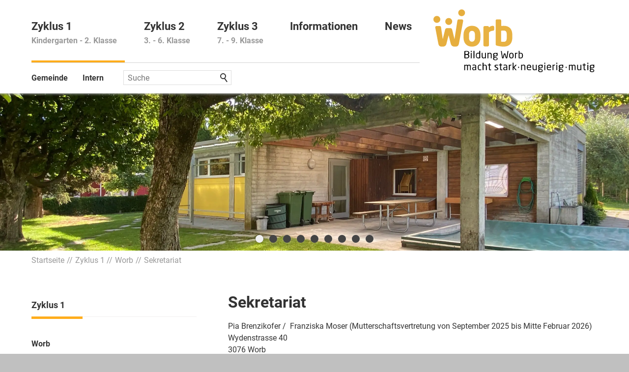

--- FILE ---
content_type: text/html; charset=utf-8
request_url: https://www.schulen-worb.ch/schule/zyklus-1/worb/sekretariat.php
body_size: 23656
content:
<!DOCTYPE html>
<html lang="de" class="pagestatus-init no-js no-weditor scrolled-top page_var0 object-default hasBlockLeft project-schule subdir-zyklus-1 navId-362947362947"><head><meta charset="UTF-8" /><title>Sekretariat</title><!--
      Diese Seite wurde mit Weblication® CMS erstellt.
      Weblication® ist ein Produkt der Scholl Communications AG in 77694 Kehl.
      Weitere Informationen finden Sie unter https://www.weblication.de bzw. https://scholl.de.
    --><meta name="Description" content="Angaben wie Telefonnummer und Emailadresse des Schulsekretariats" /><meta name="Keywords" content="Sekretariat, Telefonnummer, Emailadresse" /><meta name="Robots" content="index, noodp" /><meta name="viewport" content="width=device-width, initial-scale=1"/><meta name="referrer" content="strict-origin-when-cross-origin"/><meta name="Generator" content="Weblication® CMS"/><!--[if IE]><meta http-equiv="x-ua-compatible" content="IE=edge" /><![endif]--><meta name="format-detection" content="telephone=no"/><meta property="twitter:card" content="summary_large_image" /><meta property="og:title" content="Sekretariat" /><meta property="og:description" content="Angaben wie Telefonnummer und Emailadresse des Schulsekretariats" /><meta property="twitter:title" content="Sekretariat" /><meta property="twitter:description" content="Angaben wie Telefonnummer und Emailadresse des Schulsekretariats" /><link rel="alternate" hreflang="de" href="http://www.worb.ch/schule/zyklus-1/worb/sekretariat.php" /><link rel="icon" href="/wGlobal/wGlobal/layout/images/favicon.svg"/><script>document.documentElement.className = document.documentElement.className.replace('no-js', 'js');wNavidStandard='362947362947';wProjectPath='/schule'; </script><!--WNEOUC:<link rel="stylesheet" href="/schule-wGlobal/wGlobal/layout/styles/optimized/design_376d51ed68867a407fa51066ef7d1c60.css?1689333972"/>:WNEOUC--><!--WEOUCO--><style>
@media (min-width: 1200px){}@media (max-width: 1199px){}@media (min-width: 1200px){}@media (max-width: 1199px){}@media (min-width: 1200px){}@media (max-width: 1199px){}@media (min-width: 1200px){}@media (max-width: 1199px){}@media (min-width: 415px){}@media (max-width: 414px){}@media (min-width: 1200px){}html.embedpage-body-open{overflow:hidden}@media (min-width:360px){}html.wglBox{}html.ios .wLightbox .wLightboxOuter .wLightboxInner{-webkit-overflow-scrolling:touch;overflow-y:scroll}@media (min-width: 1200px){}@media (min-width: 1200px){}@media (min-width: 1200px){}@media (min-width: 1200px){}@media (min-width: 1200px){}@media (min-width: 1200px){}@media (min-width: 1200px){}@media (min-width: 1200px){}@media print{}#blockContentInner{}#blockContentInner .elementSection > div, #blockContentInner .elementSectionObjectLocation > div, #blockContentInner .elementSectionObjectEventMulti > div, #blockContentInner .elementSectionObjectContactPerson > div{}html:lang(en) .wReaderPanelEmbed .wButtonStartReading:before{content:'Read aloud'}html:lang(en) .wReaderPanelEmbed.pauseReading .wButtonStartReading:before{content:'Continue read aloud'}html:lang(en) .wReaderPanelEmbed .wButtonStopReading:before{content:'Stop'}#blockHeader #scrollProgress{position:absolute}#blockHeader{width:100%;padding:0;background:#F0F0F0;position:relative;z-index:1;position:fixed;z-index:100;top:0}#blockHeader #blockHeaderMain{height:120px}#blockHeader #blockHeaderMain #blockHeaderMainInner{max-width:1170px;position:relative;margin:0 auto}#blockHeader #blockHeaderMain #logo{position:absolute;z-index:2;margin:20px 0 0 1rem;right:0;margin:20px 2rem 0 0}#blockHeader #blockHeaderMain #logo > img, #blockHeader #blockHeaderMain #logo > svg{height:80px;width:auto;display:block}#blockHeader #blockHeaderMain #logo .logoImgFull{display:none}#blockHeader #blockHeaderMain #logo .logoImgOnScroll{display:none}#blockHeader #blockHeaderMain #searchBox{position:absolute}#blockHeader #blockHeaderMain #searchBox .searchBoxContainer{margin:0;padding:0;position:relative;overflow:hidden;height:32px;width:auto}#blockHeader #blockHeaderMain #searchBox .searchBoxContainer .searchBoxLabel{display:none}#blockHeader #blockHeaderMain #searchBox .searchBoxContainer .searchBoxElement{}#blockHeader #blockHeaderMain #searchBox .searchBoxContainer .searchBoxElement .searchTerm{display:none;margin:2px 36px 0 0;width:120px;height:28px;line-height:26px;padding:0 8px;border:solid 1px #DDDDDD}#blockHeader #blockHeaderMain #searchBox .searchBoxContainer .searchBoxElement #searchSuggestOuter{position:absolute;margin-top:-1px;z-index:20;background-color:#FFFFFF;color:#333333;border:solid 1px #DDDDDD}#blockHeader #blockHeaderMain #searchBox .searchBoxContainer .searchBoxElement #searchSuggestOuter .searchSuggestEntry{padding:2px 6px;cursor:pointer}#blockHeader #blockHeaderMain #searchBox .searchBoxContainer .searchBoxElement #searchSuggestOuter .searchSuggestEntry:first-child{padding:4px 6px 2px 6px}#blockHeader #blockHeaderMain #searchBox .searchBoxContainer .searchBoxElement #searchSuggestOuter .searchSuggestEntry:last-child{padding:2px 6px 4px 6px}#blockHeader #blockHeaderMain #searchBox .searchBoxContainer .searchBoxElement #searchSuggestOuter .searchSuggestEntry:hover, #blockHeader #blockHeaderMain #searchBox .searchBoxContainer .searchBoxElement #searchSuggestOuter .searchSuggestEntry.selected{background-color:#F0F0F0}#blockHeader #blockHeaderMain #searchBox .searchBoxContainer .searchBoxElement #searchSubmit{display:block;position:relative;top:0;right:0;width:32px;height:32px;margin:0;padding:0;font-size:0;background:transparent;border:none;border-radius:0;z-index:11}#blockHeader #blockHeaderMain #searchBox .searchBoxContainer .searchBoxElement #searchSubmit:before{content:'';pointer-events:none;position:absolute;top:6px;left:7px;width:12px;height:12px;border:solid 2px #333333;border-radius:50%}#blockHeader #blockHeaderMain #searchBox .searchBoxContainer .searchBoxElement #searchSubmit:after{content:'';pointer-events:none;position:absolute;top:5px;left:5px;width:9px;height:2px;background-color:#333333;transform:rotate(54deg);margin-top:14px;margin-left:9px}#blockHeader #blockHeaderMain #searchBox .searchBoxContainer .searchBoxElement #searchSubmit:focus{outline:none}#blockHeader #blockHeaderMain #searchBox{position:absolute;top:8px;display:none}#blockHeader #blockHeaderMain #navigationMeta{display:none}#blockHeader #blockHeaderMain #blockHeaderMainContent{display:none}@media only screen and (min-width: 1200px){#blockHeader #blockHeaderMain #logo{margin:20px 0 0 1rem}}@media (min-width: 1200px){#blockHeader #blockHeaderMain #searchBox .searchBoxContainer .searchBoxElement{}#blockHeader #blockHeaderMain #searchBox .searchBoxContainer .searchBoxElement .searchTerm{display:block}#blockHeader #blockHeaderMain #searchBox .searchBoxContainer .searchBoxElement #searchSubmit{position:absolute}}@media only screen and (max-width: 1199px){#blockHeader #blockHeaderMain{}#blockHeader #blockHeaderMain html.navmenu-open{overflow:hidden}#blockHeader #blockHeaderMain #navigationMain{width:100%;position:relative}#blockHeader #blockHeaderMain #navigationMain > nav > div{display:block;position:fixed;left:-100vw;top:0;height:600px;height:calc(100vh - 190px);width:100vw;overflow:auto;z-index:100000;padding:0 0;transition:all 0.3s ease-in-out}.navmenu-open #blockHeader #blockHeaderMain #navigationMain > nav > div{left:0}#blockHeader #blockHeaderMain #navigationMain ul{list-style-type:none;margin:0;padding:0;height:100%}#blockHeader #blockHeaderMain #navigationMain li{position:static;display:block;margin:0;padding:0}#blockHeader #blockHeaderMain #navigationMain li > a{display:block;text-decoration:none}#blockHeader #blockHeaderMain #navigationMain li > ul{display:none}#blockHeader #blockHeaderMain #navigationMain li.selected, #blockHeader #blockHeaderMain #navigationMain li.descendantSelected{}#blockHeader #blockHeaderMain #navigationMain li.selected > ul, #blockHeader #blockHeaderMain #navigationMain li.descendantSelected > ul{display:block}#blockHeader #blockHeaderMain #navigationMain > nav{}.navmenu-open #blockHeader #blockHeaderMain #navigationMain > nav{}#blockHeader #blockHeaderMain #navigationMain > nav > div{max-width:1200px;height:calc(100% - 1rem)}#blockHeader #blockHeaderMain #navigationMain > nav > div > ul, #blockHeader #blockHeaderMain #navigationMain > nav > ul{position:relative;top:0;background:#F0F0F0;padding-top:1rem;width:100vw}#blockHeader #blockHeaderMain #navigationMain > nav > div > ul > li, #blockHeader #blockHeaderMain #navigationMain > nav > ul > li{}#blockHeader #blockHeaderMain #navigationMain > nav > div > ul > li > a, #blockHeader #blockHeaderMain #navigationMain > nav > ul > li > a{font-size:1.2rem;line-height:2.6rem;color:#333333;background-color:transparent;padding:0 3rem 0 1rem}#blockHeader #blockHeaderMain #navigationMain > nav > div > ul > li.selected, #blockHeader #blockHeaderMain #navigationMain > nav > div > ul > li.descendantSelected, #blockHeader #blockHeaderMain #navigationMain > nav > ul > li.selected, #blockHeader #blockHeaderMain #navigationMain > nav > ul > li.descendantSelected{}#blockHeader #blockHeaderMain #navigationMain > nav > div > ul > li.selected > a, #blockHeader #blockHeaderMain #navigationMain > nav > div > ul > li.descendantSelected > a, #blockHeader #blockHeaderMain #navigationMain > nav > ul > li.selected > a, #blockHeader #blockHeaderMain #navigationMain > nav > ul > li.descendantSelected > a{color:#333333;background-color:transparent}#blockHeader #blockHeaderMain #navigationMain > nav > div > ul > li:hover, #blockHeader #blockHeaderMain #navigationMain > nav > ul > li:hover{}#blockHeader #blockHeaderMain #navigationMain > nav > div > ul > li:hover > a, #blockHeader #blockHeaderMain #navigationMain > nav > ul > li:hover > a{color:#333333;background-color:transparent}#blockHeader #blockHeaderMain #navigationMain > nav > div > ul > li > a:active, #blockHeader #blockHeaderMain #navigationMain > nav > ul > li > a:active{color:#333333;background-color:rgba(51,51,51,0.05)}#blockHeader #blockHeaderMain #navigationMain > nav > div > ul > li span.navpointToggler, #blockHeader #blockHeaderMain #navigationMain > nav > ul > li span.navpointToggler{position:absolute;cursor:pointer;right:6px;width:32px;height:2.6rem;margin-top:-2.6rem;background:transparent}#blockHeader #blockHeaderMain #navigationMain > nav > div > ul > li span.navpointToggler:before, #blockHeader #blockHeaderMain #navigationMain > nav > div > ul > li span.navpointToggler:after, #blockHeader #blockHeaderMain #navigationMain > nav > ul > li span.navpointToggler:before, #blockHeader #blockHeaderMain #navigationMain > nav > ul > li span.navpointToggler:after{transition:all 0s ease-in-out;content:'';position:absolute;margin:17px 0 0 11px;display:block;width:14px;height:2px;background-color:#333333;transform:rotate(50deg)}#blockHeader #blockHeaderMain #navigationMain > nav > div > ul > li span.navpointToggler:after, #blockHeader #blockHeaderMain #navigationMain > nav > ul > li span.navpointToggler:after{margin:27px 0 0 11px;transform:rotate(-50deg)}#blockHeader #blockHeaderMain #navigationMain > nav > div > ul > li span.navpointToggler.open, #blockHeader #blockHeaderMain #navigationMain > nav > ul > li span.navpointToggler.open{}#blockHeader #blockHeaderMain #navigationMain > nav > div > ul > li span.navpointToggler.open:before, #blockHeader #blockHeaderMain #navigationMain > nav > ul > li span.navpointToggler.open:before{margin-left:10px;transform:rotate(-50deg)}#blockHeader #blockHeaderMain #navigationMain > nav > div > ul > li span.navpointToggler.open:after, #blockHeader #blockHeaderMain #navigationMain > nav > ul > li span.navpointToggler.open:after{margin-left:10px;transform:rotate(50deg)}#blockHeader #blockHeaderMain #navigationMain > nav > div > ul > li ul, #blockHeader #blockHeaderMain #navigationMain > nav > ul > li ul{z-index:1;width:calc(100% - 3%);left:3%;top:0;position:absolute;background-color:#F0F0F0;border-left:solid 1px #DDDDDD;padding:1rem 0 0.5rem 0}#blockHeader #blockHeaderMain #navigationMain > nav > div > ul > li ul > li.navlayerBackParentTitle, #blockHeader #blockHeaderMain #navigationMain > nav > div > ul > li ul > li.navlayerBackTitle, #blockHeader #blockHeaderMain #navigationMain > nav > ul > li ul > li.navlayerBackParentTitle, #blockHeader #blockHeaderMain #navigationMain > nav > ul > li ul > li.navlayerBackTitle{position:relative;min-height:2.2rem;font-size:1.0rem;line-height:2.2rem;color:#b3b3b3;padding:0 3rem 0 1rem;border-bottom:solid 1px #c0c0c0;margin-bottom:0.3rem;cursor:pointer}#blockHeader #blockHeaderMain #navigationMain > nav > div > ul > li ul > li.navlayerBackParentTitle span, #blockHeader #blockHeaderMain #navigationMain > nav > div > ul > li ul > li.navlayerBackTitle span, #blockHeader #blockHeaderMain #navigationMain > nav > ul > li ul > li.navlayerBackParentTitle span, #blockHeader #blockHeaderMain #navigationMain > nav > ul > li ul > li.navlayerBackTitle span{padding-left:16px}#blockHeader #blockHeaderMain #navigationMain > nav > div > ul > li ul > li.navlayerBackParentTitle:before, #blockHeader #blockHeaderMain #navigationMain > nav > div > ul > li ul > li.navlayerBackParentTitle:after, #blockHeader #blockHeaderMain #navigationMain > nav > div > ul > li ul > li.navlayerBackTitle:before, #blockHeader #blockHeaderMain #navigationMain > nav > div > ul > li ul > li.navlayerBackTitle:after, #blockHeader #blockHeaderMain #navigationMain > nav > ul > li ul > li.navlayerBackParentTitle:before, #blockHeader #blockHeaderMain #navigationMain > nav > ul > li ul > li.navlayerBackParentTitle:after, #blockHeader #blockHeaderMain #navigationMain > nav > ul > li ul > li.navlayerBackTitle:before, #blockHeader #blockHeaderMain #navigationMain > nav > ul > li ul > li.navlayerBackTitle:after{transition:all 0.3s ease-in-out;content:'';position:absolute;left:0;top:0;margin:13px 0 0 11px;display:block;width:12px;height:2px;background-color:#b3b3b3;transform:rotate(-50deg)}#blockHeader #blockHeaderMain #navigationMain > nav > div > ul > li ul > li.navlayerBackParentTitle:after, #blockHeader #blockHeaderMain #navigationMain > nav > div > ul > li ul > li.navlayerBackTitle:after, #blockHeader #blockHeaderMain #navigationMain > nav > ul > li ul > li.navlayerBackParentTitle:after, #blockHeader #blockHeaderMain #navigationMain > nav > ul > li ul > li.navlayerBackTitle:after{margin-top:21px;transform:rotate(50deg)}#blockHeader #blockHeaderMain #navigationMain > nav > div > ul > li ul > li.navlayerCloser, #blockHeader #blockHeaderMain #navigationMain > nav > ul > li ul > li.navlayerCloser{position:absolute;top:0;right:0;height:2.2rem;width:2.2rem;cursor:pointer}#blockHeader #blockHeaderMain #navigationMain > nav > div > ul > li ul > li.navlayerCloser span, #blockHeader #blockHeaderMain #navigationMain > nav > ul > li ul > li.navlayerCloser span{padding-left:16px}#blockHeader #blockHeaderMain #navigationMain > nav > div > ul > li ul > li.navlayerCloser:before, #blockHeader #blockHeaderMain #navigationMain > nav > div > ul > li ul > li.navlayerCloser:after, #blockHeader #blockHeaderMain #navigationMain > nav > ul > li ul > li.navlayerCloser:before, #blockHeader #blockHeaderMain #navigationMain > nav > ul > li ul > li.navlayerCloser:after{transition:all 0.3s ease-in-out;content:'';position:absolute;left:0;top:0;margin:18px 0 0 8px;display:block;width:20px;height:2px;background-color:#333333;transform:rotate(-45deg)}#blockHeader #blockHeaderMain #navigationMain > nav > div > ul > li ul > li.navlayerCloser:after, #blockHeader #blockHeaderMain #navigationMain > nav > ul > li ul > li.navlayerCloser:after{transform:rotate(45deg)}#blockHeader #blockHeaderMain #navigationMain > nav > div > ul > li ul > li.navlayerTitle, #blockHeader #blockHeaderMain #navigationMain > nav > ul > li ul > li.navlayerTitle{font-size:1.0rem;line-height:2.2rem;color:#333333;background-color:transparent;padding:0 3rem 0 1rem;font-weight:bold}#blockHeader #blockHeaderMain #navigationMain > nav > div > ul > li ul > li, #blockHeader #blockHeaderMain #navigationMain > nav > ul > li ul > li{}#blockHeader #blockHeaderMain #navigationMain > nav > div > ul > li ul > li > a, #blockHeader #blockHeaderMain #navigationMain > nav > ul > li ul > li > a{font-size:1.0rem;line-height:2.2rem;color:#333333;background-color:transparent;padding:0 3rem 0 1rem}#blockHeader #blockHeaderMain #navigationMain > nav > div > ul > li ul > li.selected, #blockHeader #blockHeaderMain #navigationMain > nav > div > ul > li ul > li.descendantSelected, #blockHeader #blockHeaderMain #navigationMain > nav > ul > li ul > li.selected, #blockHeader #blockHeaderMain #navigationMain > nav > ul > li ul > li.descendantSelected{}#blockHeader #blockHeaderMain #navigationMain > nav > div > ul > li ul > li.selected > a, #blockHeader #blockHeaderMain #navigationMain > nav > div > ul > li ul > li.descendantSelected > a, #blockHeader #blockHeaderMain #navigationMain > nav > ul > li ul > li.selected > a, #blockHeader #blockHeaderMain #navigationMain > nav > ul > li ul > li.descendantSelected > a{color:#333333;background-color:transparent}#blockHeader #blockHeaderMain #navigationMain > nav > div > ul > li ul > li:hover, #blockHeader #blockHeaderMain #navigationMain > nav > ul > li ul > li:hover{}#blockHeader #blockHeaderMain #navigationMain > nav > div > ul > li ul > li:hover > a, #blockHeader #blockHeaderMain #navigationMain > nav > ul > li ul > li:hover > a{color:#333333;background-color:transparent}#blockHeader #blockHeaderMain #navigationMain > nav > div > ul > li ul > li > a:active, #blockHeader #blockHeaderMain #navigationMain > nav > ul > li ul > li > a:active{color:#333333;background-color:rgba(51,51,51,0.05)}#blockHeader #blockHeaderMain #navigationMain > nav > div > ul > li ul > li span.navpointToggler, #blockHeader #blockHeaderMain #navigationMain > nav > ul > li ul > li span.navpointToggler{height:2.2rem;padding:;padding-right:0;margin-top:-2.2rem;background:transparent}#blockHeader #blockHeaderMain #navigationMain > nav > div > ul > li ul > li span.navpointToggler:before, #blockHeader #blockHeaderMain #navigationMain > nav > ul > li ul > li span.navpointToggler:before{margin-top:12px}#blockHeader #blockHeaderMain #navigationMain > nav > div > ul > li ul > li span.navpointToggler:after, #blockHeader #blockHeaderMain #navigationMain > nav > ul > li ul > li span.navpointToggler:after{margin-top:22px}#blockHeader #blockHeaderMain #navigationMain #navigationMainToggler{display:block;position:absolute;top:0;right:0;margin:0 0 0 0;cursor:pointer;width:32px;height:32px}#blockHeader #blockHeaderMain #navigationMain #navigationMainToggler > div:first-child{display:none;padding:12px 38px 12px 16px;color:#333333;text-decoration:none;font-size:1.2rem;text-transform:uppercase}#blockHeader #blockHeaderMain #navigationMain #navigationMainToggler > div:last-child{position:relative;width:32px;height:32px}#blockHeader #blockHeaderMain #navigationMain #navigationMainToggler > div:last-child:before{content:'';position:absolute;width:26px;height:11px;margin:6px 0 0 3px;border-top:solid 2px #333333;border-bottom:solid 2px #333333;transition:all 0.3s linear, border-color 0.3s 0.3s linear}#blockHeader #blockHeaderMain #navigationMain #navigationMainToggler > div:last-child:after{content:'';position:absolute;width:26px;height:20px;margin:6px 0 0 3px;border-bottom:solid 2px #333333;transition:all 0.3s linear}#blockHeader #blockHeaderMain #navigationMain #navigationMainToggler.open > div:last-child:before{transform:rotate(45deg);transform-origin:top left;margin-left:8px;border-bottom-color:transparent;transition:all 0.3s linear, border-color 0.1s linear}#blockHeader #blockHeaderMain #navigationMain #navigationMainToggler.open > div:last-child:after{transform:rotate(-45deg);transform-origin:bottom left;margin-left:8px}#blockHeader #blockHeaderMain #navigationMain .navLevelEmbed{display:none;position:absolute;z-index:101;width:100%;max-height:calc(100vh - 120px - 36px);left:0;margin:calc(190px / 2 + 24px) 0 0 0;padding:40px 40px 40px 40px;overflow:auto;background-color:#F0F0F0;border-style:solid;border-width:1px;border-color:#F0F0F0;color:#333333}#blockHeader #blockHeaderMain #navigationMain .navLevelEmbed .elementSection, #blockHeader #blockHeaderMain #navigationMain .navLevelEmbed .elementSectionObjectLocation, #blockHeader #blockHeaderMain #navigationMain .navLevelEmbed .elementSectionObjectEventMulti, #blockHeader #blockHeaderMain #navigationMain .navLevelEmbed .elementSectionObjectContactPerson{padding:0 !important}#blockHeader #blockHeaderMain #navigationMain{}#blockHeader #blockHeaderMain #navigationMain #navigationMainToggler{top:8px;right:16px;left:16px;right:auto}#blockHeader #blockHeaderMain #navigationMain > nav > div{margin-top:120px}}@media (min-width: 1200px) and (max-width: 1199px){#blockHeader #blockHeaderMain #navigationMain > nav > div{padding:0 4rem;height:auto}}@media (min-width: 1200px) and (max-width: 1199px){#blockHeader #blockHeaderMain #navigationMain > nav > div > ul, #blockHeader #blockHeaderMain #navigationMain > nav > ul{width:50vw}}@media (min-width: 1200px) and (max-width: 1199px){#blockHeader #blockHeaderMain #navigationMain > nav > div > ul, #blockHeader #blockHeaderMain #navigationMain > nav > ul{width:360px}}@media (min-width: 701px) and (max-width: 1199px){#blockHeader #blockHeaderMain #navigationMain > nav > div > ul > li ul, #blockHeader #blockHeaderMain #navigationMain > nav > ul > li ul{}#blockHeader #blockHeaderMain #navigationMain > nav > div > ul > li ul[data-navlevel = '2'], #blockHeader #blockHeaderMain #navigationMain > nav > ul > li ul[data-navlevel = '2']{width:320px;left:100%}}@media (min-width: 1040px) and (max-width: 1199px){#blockHeader #blockHeaderMain #navigationMain > nav > div > ul > li ul, #blockHeader #blockHeaderMain #navigationMain > nav > ul > li ul{}#blockHeader #blockHeaderMain #navigationMain > nav > div > ul > li ul[data-navlevel = '3'], #blockHeader #blockHeaderMain #navigationMain > nav > ul > li ul[data-navlevel = '3']{width:320px;left:100%}}@media (min-width: 1380px) and (max-width: 1199px){#blockHeader #blockHeaderMain #navigationMain > nav > div > ul > li ul, #blockHeader #blockHeaderMain #navigationMain > nav > ul > li ul{}#blockHeader #blockHeaderMain #navigationMain > nav > div > ul > li ul[data-navlevel = '4'], #blockHeader #blockHeaderMain #navigationMain > nav > ul > li ul[data-navlevel = '4']{width:320px;left:100%}}@media print and (max-width: 1199px){#blockHeader #blockHeaderMain #navigationMain{display:none}}@media only screen and (min-width: 1200px){#blockHeader{}#blockHeader #blockHeaderMain{height:190px;padding:0 4rem}#blockHeader #blockHeaderMain #logo{margin:25px 0 0 0;right:0;margin:25px 2rem 0 0;margin-top:25px}#blockHeader #blockHeaderMain #logo .logoImg{display:none}#blockHeader #blockHeaderMain #logo .logoImgFull{display:block}#blockHeader #blockHeaderMain #logo .logoImgOnScroll{display:none}#blockHeader #blockHeaderMain #logo > img, #blockHeader #blockHeaderMain #logo > svg{display:block;height:140px}#blockHeader #blockHeaderMain #searchBox{right:0;display:none;top:71px}#blockHeader #blockHeaderMain #navigationMeta{background-color:transparent}#blockHeader #blockHeaderMain #navigationMeta ul{list-style-type:none;margin:0;padding:0}#blockHeader #blockHeaderMain #navigationMeta ul li{display:block;float:left;margin:0;padding:0}#blockHeader #blockHeaderMain #navigationMeta ul li > a{display:block;font-size:1rem;color:rgba(51,51,51,0.4);padding:0rem 0.4rem;text-decoration:none}#blockHeader #blockHeaderMain #navigationMeta ul li.selected, #blockHeader #blockHeaderMain #navigationMeta ul li.descendantSelected{}#blockHeader #blockHeaderMain #navigationMeta ul li.selected > a, #blockHeader #blockHeaderMain #navigationMeta ul li.descendantSelected > a{color:rgba(51,51,51,0.6)}#blockHeader #blockHeaderMain #navigationMeta ul li:hover{}#blockHeader #blockHeaderMain #navigationMeta ul li:hover > a{color:rgba(51,51,51,0.6)}#blockHeader #blockHeaderMain #navigationMeta ul li > a:active{color:rgba(51,51,51,0.6)}#blockHeader #blockHeaderMain #navigationMeta ul li:last-child > a{padding:0rem 1rem 0rem 0.4rem}#blockHeader #blockHeaderMain #navigationMeta .navLevelEmbed{display:none;position:absolute;z-index:101;width:100%;max-height:calc(100vh - 120px - 36px);left:0;margin:0;padding:40px 40px 40px 40px;overflow:auto;background-color:#F0F0F0;border-style:solid;border-width:1px;border-color:#F0F0F0;color:#333333}#blockHeader #blockHeaderMain #navigationMeta .navLevelEmbed .elementSection, #blockHeader #blockHeaderMain #navigationMeta .navLevelEmbed .elementSectionObjectLocation, #blockHeader #blockHeaderMain #navigationMeta .navLevelEmbed .elementSectionObjectEventMulti, #blockHeader #blockHeaderMain #navigationMeta .navLevelEmbed .elementSectionObjectContactPerson{padding:0 !important}#blockHeader #blockHeaderMain #navigationMeta{display:block;position:absolute;right:0}#blockHeader #blockHeaderMain #blockHeaderMainContent{display:block;position:absolute;top:0;right:0}#blockHeader #blockHeaderMain #navigationMainToggler{display:none}#blockHeader #blockHeaderMain #navigationMain{background-color:transparent;user-select:none;-webkit-user-select:none;-moz-user-select:none;-ms-user-select:none;width:100%}#blockHeader #blockHeaderMain #navigationMain ul{list-style-type:none;margin:0;padding:0}#blockHeader #blockHeaderMain #navigationMain span.navpointToggler{pointer-events:none}#blockHeader #blockHeaderMain #navigationMain .navlayerBackParentTitle, #blockHeader #blockHeaderMain #navigationMain .navlayerBackTitle, #blockHeader #blockHeaderMain #navigationMain .navlayerTitle, #blockHeader #blockHeaderMain #navigationMain .navlayerCloser{display:none}#blockHeader #blockHeaderMain #navigationMain > nav > div{}#blockHeader #blockHeaderMain #navigationMain > nav > div li{display:block;margin:0;padding:0}#blockHeader #blockHeaderMain #navigationMain > nav > div li > a{display:block;text-decoration:none}#blockHeader #blockHeaderMain #navigationMain > nav > div li > span.navpointToggler{display:none}#blockHeader #blockHeaderMain #navigationMain > nav > div li > ul{display:none;position:absolute;z-index:80}#blockHeader #blockHeaderMain #navigationMain > nav > div > ul{}#blockHeader #blockHeaderMain #navigationMain > nav > div > ul[data-source='meta']{display:none}#blockHeader #blockHeaderMain #navigationMain > nav > div > ul > li{float:left}#blockHeader #blockHeaderMain #navigationMain > nav > div > ul > li[data-source='meta']{display:none}#blockHeader #blockHeaderMain #navigationMain > nav > div > ul > li > a{font-family:Roboto, sans-serif;font-size:22px;color:#333333;background-color:transparent;padding:0rem 1rem;line-height:48px}#blockHeader #blockHeaderMain #navigationMain > nav > div > ul > li > a:after{font-size:0.9rem;content:attr(data-subline);display:block;line-height:1.2rem;margin-top:-0.7rem;color:rgba(51,51,51,0.5)}#blockHeader #blockHeaderMain #navigationMain > nav > div > ul > li.selected, #blockHeader #blockHeaderMain #navigationMain > nav > div > ul > li.descendantSelected{}#blockHeader #blockHeaderMain #navigationMain > nav > div > ul > li.selected > a, #blockHeader #blockHeaderMain #navigationMain > nav > div > ul > li.descendantSelected > a{color:#333333;background-color:transparent}#blockHeader #blockHeaderMain #navigationMain > nav > div > ul > li:hover{}#blockHeader #blockHeaderMain #navigationMain > nav > div > ul > li:hover > a{color:#333333;background-color:transparent}#blockHeader #blockHeaderMain #navigationMain > nav > div > ul > li > a:active{color:#333333;background-color:transparent}#blockHeader #blockHeaderMain #navigationMain > nav > div > ul > li.childs.open > .navpointToggler, #blockHeader #blockHeaderMain #navigationMain > nav > div > ul > li.hasMegaDropdown > .navpointToggler{left:-1000px;display:block}#blockHeader #blockHeaderMain #navigationMain > nav > div > ul > li > ul{width:280px}#blockHeader #blockHeaderMain #navigationMain > nav > div > ul > li ul{background-color:#F0F0F0;border-style:solid;border-width:0px;border-color:#F0F0F0}#blockHeader #blockHeaderMain #navigationMain > nav > div > ul > li ul > li{position:relative}#blockHeader #blockHeaderMain #navigationMain > nav > div > ul > li ul > li > a{font-family:Roboto, sans-serif;font-size:22px;color:#333333;background-color:transparent;padding:0.5rem 1rem}#blockHeader #blockHeaderMain #navigationMain > nav > div > ul > li ul > li.selected, #blockHeader #blockHeaderMain #navigationMain > nav > div > ul > li ul > li.descendantSelected{}#blockHeader #blockHeaderMain #navigationMain > nav > div > ul > li ul > li.selected > a, #blockHeader #blockHeaderMain #navigationMain > nav > div > ul > li ul > li.descendantSelected > a{color:#333333;background-color:transparent}#blockHeader #blockHeaderMain #navigationMain > nav > div > ul > li ul > li:hover{}#blockHeader #blockHeaderMain #navigationMain > nav > div > ul > li ul > li:hover > a{color:#333333;background-color:rgba(51,51,51,0.02)}#blockHeader #blockHeaderMain #navigationMain > nav > div > ul > li ul > li > a:active{color:#333333;background-color:rgba(51,51,51,0.05)}#blockHeader #blockHeaderMain #navigationMain > nav > div > ul > li ul > li ul{top:-0px;right:calc(-100% - 2 * 0px);width:calc(100% + 1 * 0px)}#blockHeader #blockHeaderMain #navigationMain > nav > div > ul > li ul > li ul > li{position:relative}#blockHeader #blockHeaderMain #navigationMain > nav > div > ul > li ul > li ul > li > a{font-family:Roboto, sans-serif;font-size:1rem;color:#333333;background-color:transparent;padding:0.5rem 1rem}#blockHeader #blockHeaderMain #navigationMain > nav > div > ul > li ul > li ul > li.selected, #blockHeader #blockHeaderMain #navigationMain > nav > div > ul > li ul > li ul > li.descendantSelected{}#blockHeader #blockHeaderMain #navigationMain > nav > div > ul > li ul > li ul > li.selected > a, #blockHeader #blockHeaderMain #navigationMain > nav > div > ul > li ul > li ul > li.descendantSelected > a{color:#333333;background-color:transparent}#blockHeader #blockHeaderMain #navigationMain > nav > div > ul > li ul > li ul > li:hover{}#blockHeader #blockHeaderMain #navigationMain > nav > div > ul > li ul > li ul > li:hover > a{color:#333333;background-color:rgba(51,51,51,0.02)}#blockHeader #blockHeaderMain #navigationMain > nav > div > ul > li ul > li ul > li > a:active{color:#333333;background-color:rgba(51,51,51,0.05)}#blockHeader #blockHeaderMain #navigationMain > nav > div > ul > li ul > li ul > li ul{top:-0px;right:calc(-100% - 2 * 0px);width:calc(100% + 1 * 0px)}#blockHeader #blockHeaderMain #navigationMain > nav > div > ul > li ul > li ul > li ul > li{position:relative}#blockHeader #blockHeaderMain #navigationMain > nav > div > ul > li ul > li ul > li ul > li > a{font-family:Roboto, sans-serif;font-size:1rem;color:#333333;background-color:transparent;padding:0.5rem 1rem}#blockHeader #blockHeaderMain #navigationMain > nav > div > ul > li ul > li ul > li ul > li.selected, #blockHeader #blockHeaderMain #navigationMain > nav > div > ul > li ul > li ul > li ul > li.descendantSelected{}#blockHeader #blockHeaderMain #navigationMain > nav > div > ul > li ul > li ul > li ul > li.selected > a, #blockHeader #blockHeaderMain #navigationMain > nav > div > ul > li ul > li ul > li ul > li.descendantSelected > a{color:#333333;background-color:transparent}#blockHeader #blockHeaderMain #navigationMain > nav > div > ul > li ul > li ul > li ul > li:hover{}#blockHeader #blockHeaderMain #navigationMain > nav > div > ul > li ul > li ul > li ul > li:hover > a{color:#333333;background-color:rgba(51,51,51,0.02)}#blockHeader #blockHeaderMain #navigationMain > nav > div > ul > li ul > li ul > li ul > li > a:active{color:#333333;background-color:rgba(51,51,51,0.05)}#blockHeader #blockHeaderMain #navigationMain > nav > div > ul > li ul > li ul > li ul > li:hover > ul{display:block}#blockHeader #blockHeaderMain #navigationMain > nav > div > ul > li ul > li ul > li ul > li.childs.open > .navpointToggler{display:block}#blockHeader #blockHeaderMain #navigationMain > nav > div > ul > li ul > li ul > li:hover > ul{display:block}#blockHeader #blockHeaderMain #navigationMain > nav > div > ul > li ul > li ul > li.childs.open > .navpointToggler{display:block}#blockHeader #blockHeaderMain #navigationMain > nav > div > ul > li ul > li:hover > ul{display:block}#blockHeader #blockHeaderMain #navigationMain > nav > div > ul > li ul > li.childs.open > .navpointToggler{display:block}#blockHeader #blockHeaderMain #navigationMain > nav > div > ul > li ul.subleftside > li > ul{right:100%}#blockHeader #blockHeaderMain #navigationMain > nav > div > ul > li ul.subleftside > li.childs{}#blockHeader #blockHeaderMain #navigationMain > nav > div > ul > li ul.subleftside > li.childs > a{padding-left:32px}html:not([data-navigationlayeropentype='click']) #blockHeader #blockHeaderMain #navigationMain > nav > div > ul > li:not(.hasMegaDropdown):hover > ul{display:block}html[data-navigationlayeropentype='click'] #blockHeader #blockHeaderMain #navigationMain > nav > div > ul > li.clicked:not(.hasMegaDropdown) > ul{display:block}#blockHeader #blockHeaderMain #navigationMain .navpointToggler{position:absolute;display:block;right:0;top:9px;width:32px;height:24px;cursor:pointer}#blockHeader #blockHeaderMain #navigationMain .navpointToggler:before, #blockHeader #blockHeaderMain #navigationMain .navpointToggler:after{content:'';position:absolute;display:block;width:9px;height:1px;margin:9px 0 0 12px;background-color:#333333;transform:rotate(50deg)}#blockHeader #blockHeaderMain #navigationMain .navpointToggler:after{margin:15px 0 0 12px;transform:rotate(-50deg)}#blockHeader #blockHeaderMain #navigationMain .subleftside > li > .navpointToggler{right:auto;left:0}#blockHeader #blockHeaderMain #navigationMain .subleftside > li > .navpointToggler:before{transform:rotate(-50deg)}#blockHeader #blockHeaderMain #navigationMain .subleftside > li > .navpointToggler:after{transform:rotate(50deg)}#blockHeader #blockHeaderMain #navigationMain .navLevelEmbed{display:none;position:absolute;z-index:101;width:100%;max-height:calc(100vh - 120px - 36px);left:0;margin:0;padding:40px 40px 40px 40px;overflow:auto;background-color:#F0F0F0;border-style:solid;border-width:0px;border-color:#F0F0F0;color:#333333}#blockHeader #blockHeaderMain #navigationMain .navLevelEmbed .elementSection, #blockHeader #blockHeaderMain #navigationMain .navLevelEmbed .elementSectionObjectLocation, #blockHeader #blockHeaderMain #navigationMain .navLevelEmbed .elementSectionObjectEventMulti, #blockHeader #blockHeaderMain #navigationMain .navLevelEmbed .elementSectionObjectContactPerson{padding:0 !important}#blockHeader #blockHeaderMain #navigationMain{position:absolute;width:100%;top:71px;right:152px;right:auto;margin-left:0}#blockHeader #blockHeaderMain #navigationMain #navigationMainToggler{top:8px;left:0;right:auto}#blockHeader #blockHeaderMain #navigationMain > nav > div{}#blockHeader #blockHeaderMain #navigationMain > nav > div > ul{float:left}}html{overflow-y:scroll;-webkit-text-size-adjust:100%;font-size:16px}html.zoom-l{font-size:20.8px}@media only screen and (min-width: 1200px){html{font-size:16px}html.zoom-l{font-size:20.8px}}@media only screen and (min-width: 1200px){html{font-size:16px}html.zoom-l{font-size:20.8px}}@media only screen and (min-width: 1200px){html{font-size:16px}html.zoom-l{font-size:20.8px}}body{margin:0;padding:0;font-family:'Roboto', sans-serif;font-size:1rem;line-height:150%;color:#333333;background:#C0C0C0;-webkit-tap-highlight-color:transparent}body.bodyBlank{background:none;background-color:transparent}#blockPage{}@media only screen and (min-width: 1200px){#blockPage{margin-top:0;margin-bottom:0}}#blockBody{background:#FFFFFF;margin:0 auto;padding-top:120px}@media only screen and (min-width: 1200px){#blockBody{padding-top:190px}}#blockBodyBefore{position:relative}#navigationBreadcrumb{background-color:transparent}#navigationBreadcrumb:empty{display:none}#navigationBreadcrumb > div{}#navigationBreadcrumb > div > div{display:inline-block;position:relative}#navigationBreadcrumb > div > div > a{text-decoration:none;padding:0 0.3rem 0 0;color:rgba(51,51,51,0.5)}#navigationBreadcrumb > div > div > a:before{content:'//';padding:0 0.3rem 0 0;color:rgba(51,51,51,0.5)}#navigationBreadcrumb > div > div > a:hover{color:#333333}#navigationBreadcrumb > div > div > a:active{color:#333333}#navigationBreadcrumb > div > div:first-child{}#navigationBreadcrumb > div > div:first-child > a:before{content:'';padding:0}#navigationBreadcrumb > div > div.hasChildsOfSelected{padding-right:0.5rem}#navigationBreadcrumb > div > div.hasChildsOfSelected:after{content:'';display:inline-block;box-sizing:border-box;vertical-align:middle;width:10px;height:5px;border:solid 5px transparent;border-bottom:none;border-top-color:rgba(51,51,51,0.5)}#navigationBreadcrumb > div > div .childsOfSelected{display:none;position:absolute;z-index:2;right:0;background:#F0F0F0}#navigationBreadcrumb > div > div .childsOfSelected li{}#navigationBreadcrumb > div > div .childsOfSelected li a{white-space:nowrap;display:block;text-decoration:none;padding:0.2rem 1rem;color:rgba(51,51,51,0.5)}#navigationBreadcrumb > div > div:hover{}#navigationBreadcrumb > div > div:hover .childsOfSelected{display:block}#navigationBreadcrumb{display:none}@media only screen and (min-width: 1200px){#navigationBreadcrumb{display:block;padding:0 4rem}#navigationBreadcrumb > div{max-width:1170px;margin:0 auto;padding:0.5rem 0}}#blockMain{position:relative;margin:0 auto;max-width:100%}#blockLeft{display:none;position:relative;padding:1rem}#blockLeft #navigationSub{background-color:transparent;width:100%;margin:0 0 20px 0}#blockLeft #navigationSub:empty{margin-bottom:0}#blockLeft #navigationSub > .wglButton{right:0}#blockLeft #navigationSub ul{list-style-type:none;margin:0;padding:0}#blockLeft #navigationSub a{display:block;text-decoration:none}#blockLeft #navigationSub > nav > div{}#blockLeft #navigationSub > nav > div .selectedNavpointMain{}#blockLeft #navigationSub > nav > div .selectedNavpointMain > a{font-family:inherit;font-size:1.2rem;line-height:140%;color:#333333;background-color:transparent;padding:0.5rem 0rem;font-weight:normal}#blockLeft #navigationSub > nav > div > ul{}#blockLeft #navigationSub > nav > div > ul > li{display:block;margin:0;padding:0;border-bottom:solid 1px #DDDDDD}#blockLeft #navigationSub > nav > div > ul > li[data-source='meta']{display:none}#blockLeft #navigationSub > nav > div > ul > li:first-child{border-top:solid 1px #DDDDDD}#blockLeft #navigationSub > nav > div > ul > li > a{font-family:inherit;font-size:0.9rem;line-height:140%;color:#333333;background-color:transparent;padding:0.4rem 0rem}#blockLeft #navigationSub > nav > div > ul > li > a:hover{color:#333333;background-color:transparent}#blockLeft #navigationSub > nav > div > ul > li > a:active{color:#333333;background-color:transparent}#blockLeft #navigationSub > nav > div > ul > li.selected, #blockLeft #navigationSub > nav > div > ul > li.descendantSelected{}#blockLeft #navigationSub > nav > div > ul > li.selected > a, #blockLeft #navigationSub > nav > div > ul > li.descendantSelected > a{color:#333333;background-color:transparent;font-weight:bold}#blockLeft #navigationSub > nav > div > ul > li > span.navpointToggler{display:none}#blockLeft #navigationSub > nav > div > ul > li > ul{margin-bottom:0.3rem}#blockLeft #navigationSub > nav > div > ul > li > ul > li{display:block;margin:0;padding:0}#blockLeft #navigationSub > nav > div > ul > li > ul > li > a{font-family:inherit;font-size:0.8rem;line-height:140%;color:#333333;background-color:transparent;padding:0.3rem 1rem}#blockLeft #navigationSub > nav > div > ul > li > ul > li > a:hover{color:#333333;background-color:transparent}#blockLeft #navigationSub > nav > div > ul > li > ul > li > a:active{color:#333333;background-color:transparent}#blockLeft #navigationSub > nav > div > ul > li > ul > li.selected, #blockLeft #navigationSub > nav > div > ul > li > ul > li.descendantSelected{}#blockLeft #navigationSub > nav > div > ul > li > ul > li.selected > a, #blockLeft #navigationSub > nav > div > ul > li > ul > li.descendantSelected > a{color:#333333;background-color:transparent;font-weight:bold}#blockLeft #navigationSub > nav > div > ul > li > ul > li > span.navpointToggler{display:none}#blockLeft #navigationSub > nav > div > ul > li > ul > li > ul{}#blockLeft #navigationSub > nav > div > ul > li > ul > li > ul > li{display:block;margin:0;padding:0}#blockLeft #navigationSub > nav > div > ul > li > ul > li > ul > li > a{font-family:inherit;font-size:0.8rem;line-height:140%;color:#333333;background-color:transparent;padding:0.3rem 2rem}#blockLeft #navigationSub > nav > div > ul > li > ul > li > ul > li > a:hover{color:#333333;background-color:transparent}#blockLeft #navigationSub > nav > div > ul > li > ul > li > ul > li > a:active{color:#333333;background-color:transparent}#blockLeft #navigationSub > nav > div > ul > li > ul > li > ul > li.selected, #blockLeft #navigationSub > nav > div > ul > li > ul > li > ul > li.descendantSelected{}#blockLeft #navigationSub > nav > div > ul > li > ul > li > ul > li.selected > a, #blockLeft #navigationSub > nav > div > ul > li > ul > li > ul > li.descendantSelected > a{color:#333333;background-color:transparent;font-weight:bold}#blockLeft #navigationSub > nav > div > ul > li > ul > li > ul > li > span.navpointToggler{display:none}@media only screen and (min-width: 1200px){#blockLeft{float:left;width:400px;padding:6rem 2rem 0 0;display:block}}#blockContent{display:block;position:relative}#blockContent > div, #blockContent > div > div.wWebtagGroup > div > div > div{}#blockContent > div > .elementContent, #blockContent > div > .elementText, #blockContent > div > .elementHeadline, #blockContent > div > div.wWebtagGroup > div > div > div > .elementContent, #blockContent > div > div.wWebtagGroup > div > div > div > .elementText, #blockContent > div > div.wWebtagGroup > div > div > div > .elementHeadline{margin-left:20px;margin-right:20px}@media only screen and (min-width: 1200px){#blockContent{}#blockContent > div, #blockContent > div > div.wWebtagGroup > div > div > div{}#blockContent > div > .elementContent, #blockContent > div > .elementText, #blockContent > div > .elementHeadline, #blockContent > div > div.wWebtagGroup > div > div > div > .elementContent, #blockContent > div > div.wWebtagGroup > div > div > div > .elementText, #blockContent > div > div.wWebtagGroup > div > div > div > .elementHeadline{max-width:1170px;margin-left:auto;margin-right:auto}}#blockAfter{position:relative}@media only screen and (min-width: 1200px){}#blockFooter{display:block;clear:both;position:relative;margin:0 auto}#blockFooter h1, #blockFooter h2, #blockFooter h3, #blockFooter h4, #blockFooter h5, #blockFooter h6{font-weight:normal}#blockFooter p, #blockFooter ul{}#blockFooter a{text-decoration:none;line-height:188%}#blockFooter a:before{margin-top:7px}.object-singlepage #blockHeader{background-color:#F0F0F0}.page_var0{}.page_var10 #blockHeader, .page_var740 #blockHeader, .page_var730 #blockHeader, .page_var710 #blockHeader, .page_var1 #blockHeader{}.page_var0{}.page_var0 #blockMain{max-width:1170px;box-sizing:content-box;margin:0 auto;padding:0}.page_var0 #blockMain > div{box-sizing:border-box}.page_var20 #blockHeader, .page_var0 #blockHeader{}@media only screen and (min-width: 1200px){.page_var0 #blockMain{padding:0 2rem}}@media only screen and (min-width: 1200px){.page_var0 #blockMain{padding:0 4rem}}@media only screen and (min-width: 1200px){.page_var0{}.page_var0 #blockContent{float:left;width:calc(100% - 400px)}}.page_var30 #blockHeader{}@media only screen and (min-width: 1200px){}@media only screen and (min-width: 1200px){}@media only screen and (min-width: 1200px){}.page_var40 #blockHeader{}@media only screen and (min-width: 1200px){}@media only screen and (min-width: 1200px){}@media only screen and (min-width: 1200px){}.page_var41 #blockHeader{}@media only screen and (min-width: 1200px){}@media only screen and (min-width: 1200px){}@media only screen and (min-width: 1200px){}@media only screen and (min-width: 1200px){}@media only screen and (min-width: 1200px){}@media only screen and (min-width: 1200px){}@media only screen and (min-width: 1200px){}.page_var100 #blockHeader{}.page_var400 #blockHeader{max-width:none;z-index:3}.scrolled-top.page_var400 #blockHeader{background-color:transparent}.page_var400 #blockHeader #blockHeaderBefore{display:none}.scrolldirection-down.page_var400 #blockHeader, .scrolldirection-up.page_var400 #blockHeader{background:#F0F0F0}.page_var400.weditor #blockHeader{position:relative}.page_var500 #blockHeader{max-width:none;z-index:3}.scrolled-top.page_var500 #blockHeader{background-color:transparent}.page_var500 #blockHeader #blockHeaderBefore{display:none}.page_var500 #blockHeader #navigationMain{display:none}.scrolldirection-down.page_var500 #blockHeader, .scrolldirection-up.page_var500 #blockHeader{background:#F0F0F0}.page_var500.weditor #blockHeader{position:relative}.page_var730 #blockHeader{display:none}.page_var740 #blockHeader{display:none}p.small{font-size:0.5rem;line-height:100%}#blockFooter:after, #blockMain:after, #blockBody:after, #blockHeader:after{display:table;overflow:hidden;visibility:hidden;clear:both;content:".";height:0;font-size:0;line-height:0}picture{line-height:0}picture img{max-width:100%}picture[data-lazyloading='1'] img.wglLazyLoadInit{background:transparent}html{box-sizing:border-box}*, *:before, *:after{box-sizing:inherit}img{}img .picture{margin:0;height:auto;max-width:100%;vertical-align:bottom}img .pictureLeft{float:left;margin:0 24px 10px 0;height:auto;max-width:100%;vertical-align:bottom}img .pictureCenter{margin:0 24px 4px 0;height:auto;max-width:100%;vertical-align:bottom}img .pictureRight{float:right;margin:0 0 4px 24px;height:auto;max-width:100%;vertical-align:bottom}p{margin:0 0 1rem 0}ul{margin:0;padding:0;list-style:none}ol, ul{margin:0;padding:0}li{margin:0;padding:0}dt, dd{margin:0;padding:0}hr{margin:0 0 10px 0;border-color:#DDDDDD;border-style:solid none none none;height:0px}acronym, abbr{border-bottom:dotted 2px #333333}blockquote{border-left:solid 4px #DDDDDD;padding-left:1rem}sup{font-size:70% !important;line-height:0 !important;vertical-align:super}a{text-decoration:underline;color:#333333;text-decoration-color:rgba(255,173,28,0.8)}a > span{color:inherit !important}#blockLeft a, #blockFooter a{text-decoration:none}a.downloadIcon > span:first-child, a.iconUrl > span:first-child, a.iconUrlBefore:before, a.intern:before, a.extern:before, a.box:before, a.boxPicture:before, a.download:before, a.html:before, a.link-pdf:before, a.pdf:before, a.doc:before, a.xls:before, a.audio:before, a.video:before, a.next:before, a.back:before, a.wpst:before, a.mail:before, a.wpst:before, span.phone:before, a.phone:before, span.fax:before, a.fax:before, span.mobile:before, a.mobile:before, a.maps:before, a.rss:before, a.vcf:before, a.ical:before{content:'';display:inline-block;outline:none;margin:4px 5px 0 0;width:16px;height:16px;vertical-align:top;background-position:0 0;background-repeat:no-repeat;flex:none}a.next, a.intern, a.extern, a.box, a.boxPicture, a.download, a.html, a.pdf, a.doc, a.xls, a.audio, a.video, a.next, a.back, a.wpst, a.wpst, a.mail, a.wpst, span.phone, a.phone, span.fax, a.fax, span.mobile, a.mobile, a.maps, a.rss, a.vcf, a.ical{}a.next > span, a.intern > span, a.extern > span, a.box > span, a.boxPicture > span, a.download > span, a.html > span, a.pdf > span, a.doc > span, a.xls > span, a.audio > span, a.video > span, a.next > span, a.back > span, a.wpst > span, a.mail > span, a.wpst > span, span.phone > span, a.phone > span, span.fax > span, a.fax > span, span.mobile > span, a.mobile > span, a.maps > span, a.rss > span, a.vcf > span, a.ical > span{display:inline-block;text-decoration:inherit;color:inherit;font:inherit;max-width:calc(100% - 20px)}body{}body a.intern:before{background-image:url("/schule-wGlobal/wGlobal/layout/images/links/optimized/intern@stroke(333333).svg")}body a.extern:before{background-image:url("/schule-wGlobal/wGlobal/layout/images/links/optimized/extern@stroke(333333).svg")}body a.box:before{background-image:url("/schule-wGlobal/wGlobal/layout/images/links/optimized/box@stroke(333333).svg")}body a.boxPicture:before{background-image:url("/schule-wGlobal/wGlobal/layout/images/links/optimized/box@stroke(333333).svg")}body a.html:before{background-image:url("/schule-wGlobal/wGlobal/layout/images/links/optimized/html@stroke(333333).svg")}body a.download:before{background-image:url("/schule-wGlobal/wGlobal/layout/images/links/optimized/download@stroke(333333).svg")}body a.link-pdf:before, body a.pdf:before{background-image:url("/schule-wGlobal/wGlobal/layout/images/links/optimized/pdf@stroke(333333).svg")}body a.doc:before{background-image:url("/schule-wGlobal/wGlobal/layout/images/links/optimized/doc@stroke(333333).svg")}body a.xls:before{background-image:url("/schule-wGlobal/wGlobal/layout/images/links/optimized/xls@stroke(333333).svg")}body a.audio:before{background-image:url("/schule-wGlobal/wGlobal/layout/images/links/optimized/audio@stroke(333333).svg")}body a.video:before{background-image:url("/schule-wGlobal/wGlobal/layout/images/links/optimized/video@stroke(333333).svg")}body a.next:before{background-image:url("/schule-wGlobal/wGlobal/layout/images/links/optimized/next@stroke(333333).svg")}body a.back:before{background-image:url("/schule-wGlobal/wGlobal/layout/images/links/optimized/back@stroke(333333).svg")}body a.wpst:before, body a.mail:before, body a.wpst:before{background-image:url("/schule-wGlobal/wGlobal/layout/images/links/optimized/mail@stroke(333333).svg")}body span.phone:before, body a.phone:before{background-image:url("/schule-wGlobal/wGlobal/layout/images/links/optimized/phone@stroke(333333).svg")}body span.fax:before, body a.fax:before{background-image:url("/schule-wGlobal/wGlobal/layout/images/links/optimized/fax@stroke(333333).svg")}body span.mobile:before, body a.mobile:before{background-image:url("/schule-wGlobal/wGlobal/layout/images/links/optimized/mobile@stroke(333333).svg")}body a.maps:before{background-image:url("/schule-wGlobal/wGlobal/layout/images/links/optimized/maps@stroke(333333).svg")}body a.rss:before{background-image:url("/schule-wGlobal/wGlobal/layout/images/links/optimized/rss@stroke(333333).svg")}body a.vcf:before{background-image:url("/schule-wGlobal/wGlobal/layout/images/links/optimized/vcf@stroke(333333).svg")}body a.ical:before{background-image:url("/schule-wGlobal/wGlobal/layout/images/links/optimized/ical@stroke(333333).svg")}a.iconUrlBefore{background-repeat:no-repeat}a.downloadIcon{background-image:none !important}a.downloadIcon.downloadIcon:before{display:none}a.downloadIcon.link-pdf{}a.downloadIcon.link-pdf > span:first-child{display:none}a.downloadIcon.link-pdf:before{display:inline-block}a.phone[href=''], a.phone[href='#'], a.phone:not([href]), a.fax[href=''], a.fax[href='#'], a.fax:not([href]), a.mobile[href=''], a.mobile[href='#'], a.mobile:not([href]){pointer-events:none;cursor:text;text-decoration:none;color:#333333}a:hover{text-decoration:none;color:rgba(255,173,28,0.8)}a.wpst{}.listBannerSliderInfolayer_var10 .listEntry .listEntryInfoLayerInner .listEntryLink > *{display:inline-block;text-decoration:none;padding:3px 12px;color:#FFFFFF;background-color:transparent;border:solid 1px #FFFFFF;border-radius:5px}.listBannerSliderInfolayer_var10 .listEntry .listEntryInfoLayerInner .listEntryLink > *:before{transform:scale(1.2);margin-right:8px}.listBannerSliderInfolayer_var10 .listEntry .listEntryInfoLayerInner .listEntryLink > *:hover{color:#FFFFFF;background-color:transparent;border:solid 1px #FFFFFF}.listBannerSliderInfolayer_var10 .listEntry .listEntryInfoLayerInner .listEntryLink > *:active{color:#FFFFFF;background-color:transparent;border:solid 1px #FFFFFF}form{}form .hidden{display:none}input{font:inherit;line-height:2rem;height:2rem;padding:0 0.5rem;margin:0;border:1px solid #DDDDDD;background-color:#FFFFFF}select{font:inherit;padding:0;margin:0;border:1px solid #DDDDDD;background-color:#FFFFFF}textarea{font:inherit;padding:0;margin:0;border:1px solid #DDDDDD}input[type="radio"]{border:none;background-color:transparent;height:auto}input[type="checkbox"]{border:none;background-color:transparent;height:auto}input[type="file"]{padding:0 !important;border:none}input.wglDatepicker{width:10rem;padding:0 0.5rem;background-image:url("/wGlobal/wGlobal/layout/images/loading/optimized/calendar@fill(bbbbbb).svg");background-size:16px;background-repeat:no-repeat;background-position:right 5px center}.no-js input.wglDatepicker{background-image:none;background-size:unset;background-repeat:unset;background-position:unset}input.wglTime{width:4rem}input:focus, select:focus, textarea:focus{outline:none;border:solid 1px #C0C0C0}button{cursor:pointer;font:inherit;font-weight:normal;color:#FFFFFF;background-color:#ffad1c;border:solid 1px #ffad1c;border-color:#ffad1c;margin:0 0.3rem 0 0;border-radius:5px;padding:0 1rem;line-height:calc(2rem - 2px)}button:hover{color:#FFFFFF;background-color:rgba(255,173,28,0.8);border-color:rgba(255,173,28,0.8)}button:active{color:#FFFFFF;background-color:rgba(255,173,28,0.6);border-color:rgba(255,173,28,0.6)}button.buttonReset{color:#ffad1c;background-color:transparent}button.buttonReset:hover{color:#FFFFFF;background-color:rgba(255,173,28,0.8);border-color:rgba(255,173,28,0.8)}button.buttonReset:active{color:#FFFFFF;background-color:rgba(255,173,28,0.6);border-color:rgba(255,173,28,0.6)}input[type="text"] + button{margin-left:0.5rem}.wglFormElement{margin-bottom:0.6rem}.wglFormRow:last-child > .wglFormElement{margin-bottom:0}.wglButton{}.wglIsInvalid{background-color:rgba(251,0,8,0.3)}.wglIsValid{}.wglInfoAlreadyUploaded{padding:4px 0 4px 0}.wglInfoAlreadyUploadedText{display:block;color:#333333;font-weight:bold}.wglInfoAlreadyUploadedFilename{display:block;color:#333333}.wglCaptcha{padding-bottom:3px;background-color:#FFFFFF}.wglCaptcha .textInfo{clear:both;padding:10px 0}.wglCaptchaArithmeticQuestion{padding:2px 4px 2px 2px}.wglRadioFloat{padding:0 0 0 0.5%;float:left}.wglRadioFloat label{margin:0;float:left;padding:0.3rem 0.3rem !important;line-height:1.4rem}.wglRadioFloat input{margin:0;float:left;margin-right:4px;background-color:transparent}.wglRadio{display:flex;clear:left;padding:2px 0 2px 0.5%;overflow:hidden}.wglRadio label{margin:0;float:left;padding:0.3rem 0.3rem !important;line-height:1.4rem;flex:1}.wglRadio.wglRadioDisabled{}.wglRadio.wglRadioDisabled label{color:rgba(51,51,51,0.4)}.wglRadio input{margin:0;float:left;margin-right:4px;background-color:transparent;flex:none}.wglRadio input[type="text"]{margin:0 0 0 4px}.wglCheckbox{display:block;clear:left;padding:2px 0 2px 0.5%;overflow:hidden;display:flex}.wglCheckbox label{margin:0;float:left;padding:0.3rem 0.3rem !important;line-height:1.4rem;flex:1}.wglCheckbox.wglCheckboxDisabled{}.wglCheckbox.wglCheckboxDisabled label{color:rgba(51,51,51,0.4)}.wglCheckbox input{margin:0;float:left;margin-right:4px;background-color:transparent;flex:none}.wglCheckbox input[type="text"]{margin:0 0 0 4px}.wglCheckboxFloat{margin:0 2px 0 0}.wglCheckboxFloat label{float:left;padding:0 4px 0 4px}.wglCheckboxFloat input{margin:0;float:left;margin-right:4px;background-color:transparent}.wglInputTimeAfterDate{margin-left:4px;width:4rem}.wglUploaderForm{border:0;width:100%;height:184px;border:1px solid #DDDDDD}label.XS, input.XS, textarea.XS, select.XS{width:24%;margin:0 0 0 1%}label.XS:first-child, input.XS:first-child, textarea.XS:first-child, select.XS:first-child{width:25%;margin-left:0}@media (min-width: 415px){label.XS, input.XS, textarea.XS, select.XS{width:14%;margin:0 0 0 1%}label.XS:first-child, input.XS:first-child, textarea.XS:first-child, select.XS:first-child{width:15%;margin-left:0}}label.S, input.S, textarea.S, select.S{width:29%;margin:0 0 0 1%}label.S:first-child, input.S:first-child, textarea.S:first-child, select.S:first-child{width:30%;margin-left:0}label.M, input.M, textarea.M, select.M{width:49%;margin:0 0 0 1%}label.M:first-child, input.M:first-child, textarea.M:first-child, select.M:first-child{width:50%;margin-left:0}label.L, input.L, textarea.L, select.L{width:69%;margin:0 0 0 1%}label.L:first-child, input.L:first-child, textarea.L:first-child, select.L:first-child{width:70%;margin-left:0}label.XL, input.XL, textarea.XL, select.XL{width:74%;margin:0 0 0 1%}label.XL:first-child, input.XL:first-child, textarea.XL:first-child, select.XL:first-child{width:75%;margin-left:0}@media (min-width: 415px){label.XL, input.XL, textarea.XL, select.XL{width:84%;margin:0 0 0 1%}label.XL:first-child, input.XL:first-child, textarea.XL:first-child, select.XL:first-child{width:85%;margin-left:0}}label.XXL, input.XXL, textarea.XXL, select.XXL{width:99%;margin:0 0 0 1%}label.XXL:first-child, input.XXL:first-child, textarea.XXL:first-child, select.XXL:first-child{width:100%;margin-left:0}.wglFormStatusSubmitedx button{pointer-events:none;cursor:default;opacity:0.2;transition:all 0.3s linear}.wglLightbox{cursor:pointer}.wglLightbox[data-isinactivelightbox='1']{cursor:inherit}.wglMaximized .pictureZoomer{transform:rotate(45deg)}.wglContainerInsideTopOnScroll{position:fixed;z-index:10;top:0;width:100%}.wglMaximizer{cursor:pointer}.wglErrorMessage{color:#FB0008;display:block}.wglHighlightWord{background:#ffff00}.elementStandard, .elementContent, .elementText, .elementHeadline{}.elementContent, .elementText, .elementHeadline{margin-bottom:2rem}@media print{}@media (min-width: 1200px){}@media (min-width: 1200px){}@media (min-width: 1200px){}@media (min-width: 1200px){}@media (min-width: 1200px){}@media (min-width: 1200px){}@media (min-width: 1200px){}@media (min-width: 1200px){}@media (min-width: 1200px){}@media (min-width: 1200px){}@media (min-width: 1200px){}@media (min-width: 1200px){}@font-face{font-family:'Font Awesome 5 Free';font-style:normal;font-weight:normal;src:url("/schule-wGlobal/wGlobal/layout/webfonts/fontAwesome/fa-regular-400.eot");src:url("/schule-wGlobal/wGlobal/layout/webfonts/fontAwesome/fa-regular-400.eot?#iefix") format("embedded-opentype"), url("/schule-wGlobal/wGlobal/layout/webfonts/fontAwesome/fa-regular-400.woff2") format("woff2"), url("/schule-wGlobal/wGlobal/layout/webfonts/fontAwesome/fa-regular-400.woff") format("woff"), url("/schule-wGlobal/wGlobal/layout/webfonts/fontAwesome/fa-regular-400.ttf") format("truetype"), url("/schule-wGlobal/wGlobal/layout/webfonts/fontAwesome/fa-regular-400.svg#fontawesome") format("svg")}@font-face{font-family:'Font Awesome 5 Free';font-style:normal;font-weight:900;src:url("/schule-wGlobal/wGlobal/layout/webfonts/fontAwesome/fa-solid-900.eot");src:url("/schule-wGlobal/wGlobal/layout/webfonts/fontAwesome/fa-solid-900.eot?#iefix") format("embedded-opentype"), url("/schule-wGlobal/wGlobal/layout/webfonts/fontAwesome/fa-solid-900.woff2") format("woff2"), url("/schule-wGlobal/wGlobal/layout/webfonts/fontAwesome/fa-solid-900.woff") format("woff"), url("/schule-wGlobal/wGlobal/layout/webfonts/fontAwesome/fa-solid-900.ttf") format("truetype"), url("/schule-wGlobal/wGlobal/layout/webfonts/fontAwesome/fa-solid-900.svg#fontawesome") format("svg")}@font-face{font-family:'Font Awesome 5 Brands';font-style:normal;font-weight:normal;src:url("/schule-wGlobal/wGlobal/layout/webfonts/fontAwesome/fa-brands-400.eot");src:url("/schule-wGlobal/wGlobal/layout/webfonts/fontAwesome/fa-brands-400.eot?#iefix") format("embedded-opentype"), url("/schule-wGlobal/wGlobal/layout/webfonts/fontAwesome/fa-brands-400.woff2") format("woff2"), url("/schule-wGlobal/wGlobal/layout/webfonts/fontAwesome/fa-brands-400.woff") format("woff"), url("/schule-wGlobal/wGlobal/layout/webfonts/fontAwesome/fa-brands-400.ttf") format("truetype"), url("/schule-wGlobal/wGlobal/layout/webfonts/fontAwesome/fa-brands-400.svg#fontawesome") format("svg")}@-webkit-keyframes fa-spin 0%{-webkit-transform:rotate(0deg);transform:rotate(0deg)}@-webkit-keyframes fa-spin 100%{-webkit-transform:rotate(360deg);transform:rotate(360deg)}@keyframes fa-spin{0%{-webkit-transform:rotate(0deg);transform:rotate(0deg)}100%{-webkit-transform:rotate(360deg);transform:rotate(360deg)}}:root .fa-rotate-90, :root .fa-rotate-180, :root .fa-rotate-270, :root .fa-flip-horizontal, :root .fa-flip-vertical{-webkit-filter:none;filter:none}@keyframes formSubmit{0%, 100%{width:0}99%{width:100%}}.no-js .elementForm dl.form .wglHideConditionalFormdata, .no-js .elementForm div.form .wglHideConditionalFormdata{pointer-events:auto;height:auto;opacity:1;position:static !important}@media (min-width: 415px){}@media (min-width: 1200px){}@media (min-width: 1200px){}h1{font-size:32px;font-family:inherit;line-height:110%;font-weight:bold;color:#333333;margin:0;padding:2.25rem 0 1.2rem 0}h1 *{color:#333333}h2{font-size:28px;font-family:inherit;line-height:120%;font-weight:bold;color:#333333;margin:0;padding:1.6rem 0 1rem 0}h2 *{color:#333333}h3{font-size:22px;font-family:inherit;line-height:130%;font-weight:bold;color:#333333;margin:0;padding:1rem 0 0.8rem 0}h3 *{color:#333333}h4{font-size:18px;font-family:inherit;line-height:130%;font-weight:bold;color:#333333;margin:0;padding:0.8rem 0 0.6rem 0}h4 *{color:#333333}h5{font-size:1.1rem;font-family:inherit;line-height:130%;font-weight:bold;color:#333333;margin:0;padding:0.7rem 0 0.6rem 0}h5 *{color:#333333}h6{font-size:1rem;font-family:inherit;line-height:130%;font-weight:bold;color:#333333;margin:0;padding:0.6rem 0 0.6rem 0}h6 *{color:#333333}@media (min-width: 1200px){h1{font-size:32px;font-family:inherit;line-height:110%;font-weight:bold;color:#333333;margin:0;padding:2.25rem 0 1.2rem 0}h2{font-size:27px;font-family:inherit;line-height:120%;font-weight:bold;color:#333333;margin:0;padding:1.6rem 0 1rem 0}h3{font-size:22px;font-family:inherit;line-height:130%;font-weight:bold;color:#333333;margin:0;padding:1.0rem 0 0.8rem 0}h4{font-size:18px;font-family:inherit;line-height:130%;font-weight:bold;color:#333333;margin:0;padding:0.8rem 0 0.6rem 0}h5{font-size:1.1rem;font-family:inherit;line-height:130%;font-weight:bold;color:#333333;margin:0;padding:0.7rem 0 0.6rem 0}h6{font-size:1rem;font-family:inherit;line-height:130%;font-weight:bold;color:#333333;margin:0;padding:0.6rem 0 0.6rem 0}}.elementHeadline + .elementContainerStandard, .elementHeadline + .elementPicture, .elementHeadline + .elementList, .elementHeadline + .elementBox, .elementHeadline + .elementTabContainer, .elementHeadline + .elementAccordion, .elementHeadline + .elementTable{margin-top:1rem}.elementHeadline{position:static;margin:0 auto;font-weight:normal}.no-weditor .elementHeadline:last-child > h1, .no-weditor .elementHeadline:last-child > h2, .no-weditor .elementHeadline:last-child > h3, .no-weditor .elementHeadline:last-child > h4, .no-weditor .elementHeadline:last-child > h5, .no-weditor .elementHeadline:last-child > h6{padding-bottom:0}.elementHeadline:first-child{}.elementHeadline:first-child > *{padding-top:0}.elementText + .elementHeadline{margin-top:-1rem}.elementHeadline + .elementHeadline{}.elementHeadline + .elementHeadline > h1, .elementHeadline + .elementHeadline > h2, .elementHeadline + .elementHeadline > h3, .elementHeadline + .elementHeadline > h4, .elementHeadline + .elementHeadline > h5, .elementHeadline + .elementHeadline > h6{padding-top:0}.elementHeadline strong, .elementHeadline b{color:#888888}.elementHeadline p{margin:0}.elementHeadline_var0{margin-left:auto;margin-right:auto}.elementHeadlineLevel_varh1{}.elementHeadlineAlign_var0{text-align:left}.elementText + .elementLink, .elementText + .elementObjectEventMulti .elementObjectEventMultiIcal, .elementText + .elementObjectContactPerson .elementObjectContactPersonData .elementObjectContactPersonVcard{margin-top:-1rem}@media (min-width: 1200px){}@media (min-width: 1200px){}.elementSection{clear:both;margin:0 0 0 0;padding:2rem 1rem;position:relative}.elementSection > .sectionInner{position:relative;max-width:1170px;margin:0 auto;padding:0}.elementSection > .sectionInner > *:last-child{margin-bottom:0}.elementSection > .sectionInner .elementIncludeContentPage{}.elementSection > .sectionInner .elementIncludeContentPage > *:last-child{margin-bottom:0}.elementSection:after{display:table;overflow:hidden;visibility:hidden;clear:both;content:"";height:0;font-size:0;line-height:0}@media (min-width: 1200px){.elementSection{padding:2rem 2rem}.hasBlockLeft #blockContent .elementSection, .hasBlockLeft #blockContent .elementSectionObjectLocation, .hasBlockLeft #blockContent .elementSectionObjectEventMulti, .hasBlockLeft #blockContent .elementSectionObjectContactPerson{padding-left:0 !important;padding-right:0 !important}}@media (min-width: 1200px){.elementSection{padding:6rem 4rem}}.elementSection_var0{}.elementSection_var100{}.elementSectionInnerWidth_var0{}.elementSectionInnerWidth_var0 > .sectionInner, .elementSectionInnerWidth_var0 .elementSectionOpenerInner{max-width:1170px}.elementSectionInnerWidth_var100{padding-left:0;padding-right:0}.no-weditor .elementSectionInnerWidth_var100{overflow:hidden}.elementSectionInnerWidth_var100 > .sectionInner, .elementSectionInnerWidth_var100 .elementSectionOpenerInner{max-width:2560px}.elementSectionPadding_var0{}@media (min-width: 1200px){.elementSectionPadding_var0{}.hasBlockLeft #blockContent .elementSectionPadding_var0, .hasBlockLeft #blockContent .elementSectionObjectLocation, .hasBlockLeft #blockContent .elementSectionObjectEventMulti, .hasBlockLeft #blockContent .elementSectionObjectContactPerson{padding-left:0 !important;padding-right:0 !important}}.elementSectionPadding_var10{padding:0}.elementSectionMargin_var0{}.elementSectionMargin_var10{margin:0}.no-weditor .elementSocialButtonType_varInstagram{overflow:hidden}table{font:inherit;color:inherit;border:none}th, td{vertical-align:top}@media (max-width: 1199px){}.elementText{position:static;margin-left:auto;margin-right:auto}.elementText p{margin-bottom:1rem}.elementText p.hasOnlyATag + .hasOnlyATag{margin-top:-0.75rem}.elementText ol{margin:0 0 1rem 0;padding:0 0 0 1.8rem}.elementText ul{margin:0 0 1rem 0;padding:0 0 0 0;list-style:none;display:inline-block}.elementText ul > li{padding-left:1rem;position:relative}.elementText ul > li:before{content:'';display:inline-block;position:absolute;margin:4px 2px 0 -1rem;width:1rem;height:1rem;vertical-align:top;background-image:url("/schule-wGlobal/wGlobal/layout/images/icons/optimized/list-style-image@stroke(333333).svg");background-position:0 0;background-repeat:no-repeat}.elementText ul ul, .elementText ol ol, .elementText ul ol, .elementText ol ul{margin:0 0 0 1rem;display:block}.elementText ol.alignCenter, .elementText ul.alignCenter{display:block;list-style-position:inside}.elementText ol.alignCenter > li:before, .elementText ul.alignCenter > li:before{position:static}.elementText > *:first-child{padding-top:0}.elementText > *:last-child{margin-bottom:0}.elementText + .elementText{margin-top:-1rem}.elementText_var0{}@media (max-width: 1199px){}@media (min-width: 1200px){}.listBannerSlider{}.listBannerSlider[data-numberentries='1'] .listMoverBack, .listBannerSlider[data-numberentries='1'] .listMoverForward{display:none !important}.listBannerSlider .listEntryOfEntries{text-align:right;font-size:1rem;line-height:210%;padding:0 6px 0 0}.listBannerSlider .listEntryOfEntries .listEntryOfEntriesEntries{}.listBannerSlider .listEntryOfEntries .listEntryOfEntriesEntries:before{content:'/';padding:0 4px}.listBannerSlider .listEntryCopyright{position:absolute;right:0;bottom:0;padding:0 0.3rem;font-size:0.9rem;line-height:140%;color:rgba(51,51,51,0.4);background:#FFFFFF}.listBannerSlider_var0{position:relative;overflow:visible}.listBannerSlider_var0 .listEntries{width:100%;height:100%;position:relative;overflow:hidden;margin:0 auto}.listBannerSlider_var0 .listEntries .listEntriesInner{height:100%}.listBannerSlider_var0 .listEntries .listEntry{display:none;overflow:hidden}.listBannerSlider_var0 .listEntries .listEntry .listEntryInner{position:relative}.listBannerSlider_var0 .listEntries .listEntry a{text-decoration:none;color:inherit}.listBannerSlider_var0 .listEntries .listEntry .listEntryButtons{position:absolute;top:26px;right:0}.listBannerSlider_var0 .listEntries .listEntry .listEntryImage{display:block}.listBannerSliderPictureAspectRatio_var40.listBannerSlider_var0 .listEntries .listEntry .listEntryImage{height:0;padding-bottom:25%}.listBannerSlider_var0 .listEntries .listEntry .listEntryImage img{width:100%}.listBannerSlider_var0 .listEntries .listEntry .listEntryVideo{display:block;width:100%;height:auto}.listBannerSlider_var0 .listEntries .listEntry.listEntrySelected{display:block}.listBannerSlider_var0 .listEntries .listEntry.listEntrySelectedInit{}.listBannerSlider_var0 .listEntries .listEntry.listEntrySelectedReady{}.listBannerSlider_var0 .listEntries .listMoverBack, .listBannerSlider_var0 .listEntries .listMoverForward{cursor:pointer;position:absolute;right:0;top:0;width:60px;margin-left:0;height:100%;z-index:2;transition:all 0.1s linear;background-color:transparent}.listBannerSlider_var0 .listEntries .listMoverBack:hover, .listBannerSlider_var0 .listEntries .listMoverForward:hover{transform:scale(1.1)}.listBannerSlider_var0 .listEntries .listMoverBack > span, .listBannerSlider_var0 .listEntries .listMoverForward > span{height:100%;display:block}.listBannerSlider_var0 .listEntries .listMoverBack > span:before, .listBannerSlider_var0 .listEntries .listMoverBack > span:after, .listBannerSlider_var0 .listEntries .listMoverForward > span:before, .listBannerSlider_var0 .listEntries .listMoverForward > span:after{transition:all 0.3s ease-in-out;content:'';position:absolute;top:calc(50% - 12px);margin:0 0 0 0;display:block;width:24px;height:4px;background-color:#FFFFFF;box-shadow:0 0 2px 0 #DDDDDD}.listBannerSlider_var0 .listEntries .listMoverBack > span:after, .listBannerSlider_var0 .listEntries .listMoverForward > span:after{margin-top:16px}.listBannerSlider_var0 .listEntries .listMoverBack > span:nth-child(2):before, .listBannerSlider_var0 .listEntries .listMoverForward > span:nth-child(2):before{box-shadow:none;outline:none}.listBannerSlider_var0 .listEntries .listMoverBack > span:nth-child(2):after, .listBannerSlider_var0 .listEntries .listMoverForward > span:nth-child(2):after{display:none}.listBannerSlider_var0 .listEntries .listMoverBack{left:0}.listBannerSlider_var0 .listEntries .listMoverBack > span{}.listBannerSlider_var0 .listEntries .listMoverBack > span:before, .listBannerSlider_var0 .listEntries .listMoverBack > span:after{left:16px}.listBannerSlider_var0 .listEntries .listMoverBack > span:before{transform:rotate(-50deg)}.listBannerSlider_var0 .listEntries .listMoverBack > span:after{transform:rotate(50deg)}.listBannerSlider_var0 .listEntries .listMoverForward{right:0}.listBannerSlider_var0 .listEntries .listMoverForward > span{}.listBannerSlider_var0 .listEntries .listMoverForward > span:before, .listBannerSlider_var0 .listEntries .listMoverForward > span:after{right:16px}.listBannerSlider_var0 .listEntries .listMoverForward > span:before{transform:rotate(50deg)}.listBannerSlider_var0 .listEntries .listMoverForward > span:after{transform:rotate(-50deg)}.listBannerSlider_var0 .listEntries .listAnimationControls{position:absolute;right:16px;bottom:16px;display:none;z-index:2}.listBannerSlider_var0 .listEntries .listAnimationControls .listAnimationStart{display:none;width:24px;height:24px}.listBannerSlider_var0 .listEntries .listAnimationControls .listAnimationStart:before{content:'';display:block;position:absolute;width:24px;height:24px;border:solid 12px transparent;border-left:solid 20px #FFFFFF}.listBannerSlider_var0 .listEntries .listAnimationControls .listAnimationPause{display:none;width:24px;height:24px}.listBannerSlider_var0 .listEntries .listAnimationControls .listAnimationPause:before{content:'';display:block;position:absolute;width:10px;height:24px;background-color:#FFFFFF}.listBannerSlider_var0 .listEntries .listAnimationControls .listAnimationPause:after{content:'';display:block;position:absolute;left:14px;width:10px;height:24px;background-color:#FFFFFF}.listBannerSlider_var0[data-hasanimation='1'] .listAnimationControls{display:block !important}.listBannerSlider_var0[data-animation-active='1'] .listAnimationPause{display:block !important}.listBannerSlider_var0[data-animation-active='0'] .listAnimationStart{display:block !important}@media (max-width: calc(1200px - 1px)){.listBannerSlider_var0 .listEntries .listEntry .listEntryImage{}}.listBannerSliderEntriesPreview_var10{}.listBannerSliderEntriesPreview_var10 .listEntriesPreview{width:100%;position:absolute;bottom:0}.listBannerSliderEntriesPreview_var10 .listEntriesPreview > div{text-align:center;padding:0}.listBannerSliderEntriesPreview_var10 .listEntriesPreview .listEntry{position:relative;display:inline-block;cursor:pointer;margin:0 3px}.listBannerSliderEntriesPreview_var10 .listEntriesPreview .listEntry .listEntryInner{display:inline-block;padding:0;margin:9px 3px;width:16px;height:16px;background-color:#444444;border-radius:50%;box-shadow:0 0 4px 0 rgba(255,255,255,0.3)}.listBannerSliderEntriesPreview_var10 .listEntriesPreview .listEntry:hover, .listBannerSliderEntriesPreview_var10 .listEntriesPreview .listEntry.listEntrySelected, .listBannerSliderEntriesPreview_var10 .listEntriesPreview .listEntry.listEntryProgress{}.listBannerSliderEntriesPreview_var10 .listEntriesPreview .listEntry:hover .listEntryInner, .listBannerSliderEntriesPreview_var10 .listEntriesPreview .listEntry.listEntrySelected .listEntryInner, .listBannerSliderEntriesPreview_var10 .listEntriesPreview .listEntry.listEntryProgress .listEntryInner{border-color:#DDDDDD;background-color:#F0F0F0;box-shadow:0 0 4px 0 rgba(0,0,0,0.3)}.listBannerSliderEntriesPreview_var10 .listEntriesPreview .listEntry:first-child:last-child{display:none}@media (min-width: 1200px){}@media (max-width: 1199px){}@media (min-width: 1200px){}.listBannerSliderInfolayer_var10{}.listBannerSliderInfolayer_var10 .listEntry{}.listBannerSliderInfolayer_var10 .listEntry .listEntryInfoLayerOuter{width:100%;margin:0 auto;text-align:center}.listBannerSliderInfolayer_var10 .listEntry .listEntryInfoLayer{position:absolute;width:100%;top:50%;opacity:0;transform:translateY(-50%) scale(0.9);transition:all 0.8s 0.3s ease-in-out}.listBannerSliderInfolayer_var10 .listEntry .listEntryInfoLayerInner{position:relative;overflow:hidden;width:100%;margin:0 auto;padding:0.6rem;background-color:transparent}.listBannerSliderInfolayer_var10 .listEntry .listEntryInfoLayerInner:empty{display:none}.listBannerSliderInfolayer_var10 .listEntry .listEntryInfoLayerInner .listEntryTitle{font-size:1.5rem;line-height:125%;font-weight:bold;color:#FFFFFF;background-color:transparent;text-shadow:0 0 0.5rem rgba(51,51,51,0.3);margin-bottom:0.4rem}.listBannerSliderInfolayer_var10 .listEntry .listEntryInfoLayerInner .listEntryDescription{font-size:1rem;color:#FFFFFF;background-color:transparent;line-height:125%;text-shadow:0 0 0.5rem rgba(51,51,51,0.3)}.listBannerSliderInfolayer_var10 .listEntry .listEntryInfoLayerInner .listEntryDescription *{color:inherit}.listBannerSliderInfolayer_var10 .listEntry .listEntryInfoLayerInner .listEntryDescription p:last-child{margin-bottom:0}.listBannerSliderInfolayer_var10 .listEntry .listEntryInfoLayerInner .listEntryLink > *{margin-top:1.25rem}.listBannerSliderInfolayer_var10 .listEntry.listEntrySelected{}.listBannerSliderInfolayer_var10 .listEntry.listEntrySelected .listEntryInfoLayer{opacity:1;transform:translateY(-50%) scale(1)}.listBannerSliderInfolayer_var10 .listEntry.listEntrySelectedInit{}.listBannerSliderInfolayer_var10 .listEntry.listEntrySelectedInit .listEntryInfoLayer{opacity:0;transform:translateY(-50%) scale(0.9)}.listBannerSliderInfolayer_var10 .listEntry.listEntrySelectedReady{}.listBannerSliderInfolayer_var10 .listEntry.listEntrySelectedReady .listEntryInfoLayer{opacity:1;transform:translateY(-50%) scale(1)}.listBannerSliderInfolayer_var10 .listEntry.listEntryObject-slide_var1{}.listBannerSliderInfolayer_var10 .listEntry.listEntryObject-slide_var2{}@media (min-width: 1200px){.listBannerSliderInfolayer_var10 .listEntry.listEntryObject-slide_var1{}.listBannerSliderInfolayer_var10 .listEntry.listEntryObject-slide_var1 .listEntryInfoLayer{text-align:right}}@media (min-width: 1200px){.listBannerSliderInfolayer_var10 .listEntry.listEntryObject-slide_var2{}.listBannerSliderInfolayer_var10 .listEntry.listEntryObject-slide_var2 .listEntryInfoLayer{text-align:left}}@media (min-width: 1200px){.listBannerSliderInfolayer_var10{}.listBannerSliderInfolayer_var10 .listEntry .listEntryInfoLayer{}.listBannerSliderInfolayer_var10 .listEntry .listEntryInfoLayer .listEntryInfoLayerInner{padding:1rem 2.5rem}.listBannerSliderInfolayer_var10 .listEntry .listEntryInfoLayer .listEntryInfoLayerInner .listEntryTitle{font-size:3.2rem}.listBannerSliderInfolayer_var10 .listEntry .listEntryInfoLayer .listEntryInfoLayerInner .listEntryDescription{font-size:1rem}}@media (min-width: 1200px){.listBannerSliderInfolayer_var10{}.listBannerSliderInfolayer_var10 .listEntry .listEntryInfoLayer{}.listBannerSliderInfolayer_var10 .listEntry .listEntryInfoLayer .listEntryInfoLayerInner{padding:1rem 2.5rem}.listBannerSliderInfolayer_var10 .listEntry .listEntryInfoLayer .listEntryInfoLayerInner .listEntryTitle{font-size:2rem}.listBannerSliderInfolayer_var10 .listEntry .listEntryInfoLayer .listEntryInfoLayerInner .listEntryDescription{font-size:1.2rem}}@media (min-width: 1200px){.listBannerSliderInfolayer_var10{}.listBannerSliderInfolayer_var10 .listEntry .listEntryInfoLayer{}.listBannerSliderInfolayer_var10 .listEntry .listEntryInfoLayer .listEntryInfoLayerInner{padding:1.25rem 2.5rem}.listBannerSliderInfolayer_var10 .listEntry .listEntryInfoLayer .listEntryInfoLayerInner .listEntryTitle{font-size:2.5rem}.listBannerSliderInfolayer_var10 .listEntry .listEntryInfoLayer .listEntryInfoLayerInner .listEntryDescription{font-size:1.4rem}}@media (min-width: 1200px){.listBannerSliderInfolayer_var10{}.listBannerSliderInfolayer_var10 .listEntry .listEntryInfoLayer{}.listBannerSliderInfolayer_var10 .listEntry .listEntryInfoLayer .listEntryInfoLayerInner{padding:1.25rem 3.75rem}.listBannerSliderInfolayer_var10 .listEntry .listEntryInfoLayer .listEntryInfoLayerInner .listEntryTitle{font-size:3rem}.listBannerSliderInfolayer_var10 .listEntry .listEntryInfoLayer .listEntryInfoLayerInner .listEntryDescription{font-size:1.8rem}}@media (min-width: 1200px){}@media (min-width: 1200px){}@media (min-width: 1200px){}@media (min-width: 1200px){}@media (min-width: 1200px){}@media (min-width: 1200px){}@media (min-width: 1200px){}@media (min-width: 1200px){}@media (min-width: 1200px){}@media (min-width: 1200px){}.listBannerSliderTitle_var0{}.listBannerSliderDescription_var0{}.listBannerSliderLink_var0{}.listBannerSliderPrevNext_var0{}.listBannerSliderEntryOfEntries_var0{}.listBannerSliderPictureMode_var0{}.listBannerSliderPictureAspectRatio_var40{}.listBannerSliderFadeTime_var0{}.listBannerSliderAnimation_var10{}.listBannerSliderAnimationDuration_var0{}.listBannerSliderEntriesPerRow_var0{}.no-weditor .elementList-toolEntriesPerCategory{display:none}@media (min-width: 1200px){}@media (min-width: 1200px){}@media (min-width: 1200px){}@media (min-width: 1200px){}@media (min-width: 1200px){}@media (min-width: 1200px){}@media (min-width: 1200px){}@media (min-width: 1200px){}@media (min-width: 1200px){}@media (min-width: 1200px){}@media (min-width: 1200px){}@media (min-width: 1200px){}@media (min-width: 1200px){}@media (min-width: 1200px){}@media (min-width: 1200px){}@media (min-width: 1200px){}@media (min-width: 1200px){}@media (min-width: 1200px){}@media (min-width: 1200px){}@media (min-width: 1200px){}@media (min-width: 1200px){}@media (min-width: 1200px){}@media (min-width: 1200px){}@media (min-width: 1200px){}@font-face{font-family:'Roboto';src:url('/wGlobal/wGlobal/layout/webfonts/Roboto/Roboto-Light.ttf') format("truetype");font-weight:100}@font-face{font-family:'Roboto';src:url('/wGlobal/wGlobal/layout/webfonts/Roboto/Roboto-Regular.ttf') format("truetype");font-weight:300}@font-face{font-family:'Roboto';src:url('/wGlobal/wGlobal/layout/webfonts/Roboto/Roboto-Bold.ttf') format("truetype");font-weight:600}:root{--primary-color:#888888;--font-color:#0a0a0a}a{text-decoration:none}#blockHeader #blockHeaderMain #navigationMain > nav > div > ul > li > a{font-weight:bold;line-height:27px;color:#333!important}#blockHeader #blockHeaderMain #navigationMain > nav > div > ul > li ul > li > a{text-align:left;font-size:1rem;padding:0.25rem 0}#blockHeader{background-color:white}#blockHeader #blockHeaderAfter{display:none}@media only screen and (min-width: 992px){#blockHeader #blockHeaderMain #logo{right:0;margin:-2px 0rem 0 2rem;margin-top:28px}#blockHeader #blockHeaderMain #navigationMain > nav > div > ul{display:flex;max-width:900px;width:100%;padding-top:1rem;border-bottom:1px solid lightgrey}#blockHeader #blockHeaderMain #navigationMain > nav > div > ul > li > a{padding-bottom:2rem;border-bottom:4px solid white}#blockHeader #blockHeaderMain #navigationMain > nav > div > ul > li > a:hover{border-bottom:4px solid #ffad1c}#blockHeader #blockHeaderMain #navigationMain > nav > div > ul > li > a:first-child, #blockHeader #blockHeaderMain #navigationMeta ul li > a:first-child{padding-left:0px}#blockHeader #blockHeaderMain #navigationMain{position:relative;width:100%;top:24px;right:auto;display:block;margin-left:0;clear:both}#blockHeader #blockHeaderMain #navigationMeta{display:block;position:relative;right:0;width:100%;float:left;margin-top:40px}#blockHeader #blockHeaderMain #navigationMeta ul li > a{color:#333;font-weight:bold;font-size:16px;margin-right:1.5rem}}#blockFooter .elementSectionBackgroundColor_var60{padding:25px 0}#blockFooter .elementSectionBackgroundColor_var60 p{font-size:14px}body .elementBox_var10001 .navigationSubmap ul li a{color:#ffad1c !important;background-color:white;font-weight:Bold;font-size:16px !important;line-height:2.25 !important}body .elementBox_var10001 .navigationSubmap ul.subMapTORSecond li a{font-size:15px !important;height:100%;line-height:2 !important;margin:10px !important}@media (max-width:1220px){}@media (max-width:1024px){}@media (max-width:818px){}h2::before, h3::before{display:none}.elementSection{padding:3rem 4rem}#blockFooter{}#blockFooter .elementClearerSpacerSpace_var12{height:2.45rem}#blockHeader{box-shadow:0 -2px 5px 3px #aeb1b6}div#navigationMain ul li a[title="TOR 2.0"]{display:none !important}#blockHeaderMainInner{display:flex;flex-flow:wrap-reverse}.elementSection.elementSection_var100{padding:0}#navigationSub > nav > div .selectedNavpointMain > a{border-bottom:5px solid #f1f0f0;vertical-align:baseline;position:relative}#navigationSub > nav > div .selectedNavpointMain > a:after{position:absolute;content:"";width:104px;height:5px;background:#ffad1c;bottom:-5px;left:0}@media only screen and (min-width: 992px){#blockHeader #blockHeaderMain #logo{top:25px;margin-top:0px}}#blockHeader #blockHeaderMain #searchBox{display:contents}@media (min-width: 992px){#blockLeft{padding:3rem 4rem 0 0}}#blockLeft{}#blockLeft .navLevelEmbed{display:none !important}#blockLeft #navigationSub > nav > div > ul > li.descendantSelected > a{position:relative}#blockLeft #navigationSub > nav > div > ul > li.descendantSelected > a:after{position:absolute;content:"";width:96px;height:5px;bottom:0;right:0;background:#ffad1c}#blockLeft #navigationSub > nav > div .selectedNavpointMain > a{font-weight:bold;font-size:1.1rem !important;margin-bottom:2rem}#blockLeft a{font-size:0.98rem !important;position:relative}#blockLeft a:before{position:absolute;content:"";background:transparent;width:5px;height:100%;top:0;left:0;right:0;-webkit-transition:all .2s ease-in;transition:all .2s ease-in}#blockLeft a:hover::before{position:absolute;content:"";background:transparent;width:5px;height:100%;top:0;left:0;right:0;-webkit-transition:all .2s ease-in;transition:all .2s ease-in}#blockLeft li.selected > a{}#blockLeft li.selected > a:before{position:absolute;content:"";background:#ffad1c;width:5px;height:100%;top:0;left:0;right:0;-webkit-transition:all .2s ease-in;transition:all .2s ease-in}#blockLeft #navigationSub{}#blockLeft #navigationSub > nav > div > ul > li:first-child{border-top:none}#blockLeft #navigationSub a{border-bottom:1px solid #f1f0f0;padding-top:0.7rem !important;padding-bottom:0.7rem !important}#blockLeft #navigationSub a:hover{font-weight:bold;color:#333333}#blockLeft #navigationSub li.childs{border:none}#blockLeft #navigationSub > nav > div > ul > li > ul > li > a{padding-left:2rem}#blockLeft #navigationSub > nav > div > ul > li > ul > li > ul > li > a{padding-left:3rem}#blockHeader #blockHeaderMain #navigationMain .navLevelEmbed{border:1px solid #f1f0f0;background-color:white}#blockHeader #blockHeaderMain #navigationMain .navLevelEmbed ul{background-color:white}@media (max-width:1200px){#blockHeader #blockHeaderMain #navigationMeta{left:120px;display:flex;margin-top:44px}#blockHeader #blockHeaderMain #navigationMeta ul{display:inline-flex}#blockHeader #blockHeaderMain #logo{margin-right:32px}#blockHeader #blockHeaderMain #navigationMain #navigationMainToggler{top:16px;right:16px;left:40px}#blockHeader #blockHeaderMain #navigationMain > nav > div > ul{display:block;max-width:100%}#blockHeader #blockHeaderMain #navigationMain > nav > div > ul > li > a:first-child, #blockHeader #blockHeaderMain #navigationMeta ul li > a:first-child{padding-top:2rem;padding-left:2rem}#blockHeader #blockHeaderMain #navigationMain > nav > div > ul > li ul[data-navlevel = '2'], #blockHeader #blockHeaderMain #navigationMain > nav > ul > li ul[data-navlevel = '2'], #blockHeader #blockHeaderMain #navigationMain > nav > div > ul > li ul, #blockHeader #blockHeaderMain #navigationMain > nav > ul > li ul{left:0;width:100%;padding-left:2rem;padding-right:2rem}#blockHeader #blockHeaderMain #navigationMain > nav > div > ul > li span.navpointToggler, #blockHeader #blockHeaderMain #navigationMain > nav > ul > li span.navpointToggler{margin-top:-4.6rem;right:2rem}}@media (max-width:992px){#blockHeader #blockHeaderMain{height:100%}#blockBody{padding-top:100px}#blockHeader #blockHeaderMain #logo{top:7px}#blockHeader #blockHeaderMain #logo{margin-top:0px !important}}#blockLeft #navigationSub li.open.childs.selected a, #blockLeft #navigationSub > nav > div > ul > li.selected a{padding-left:3rem}#blockHeader #blockHeaderMain #navigationMain > nav > div > ul > li > a:after{font-size:1rem;content:attr(data-subline);display:block;line-height:1rem;margin-top:0.5rem;color:rgba(51,51,51,0.5)}@media only screen and (min-width: 992px){#blockHeader #blockHeaderMain #navigationMain > nav > div > ul{ /additional.scss 49;display:flex;max-width:900px;width:100%;padding-top:1rem;border-bottom:1px solid lightgrey;flex-direction:row;justify-content:space-between;align-items:stretch;align-content:space-between}#blockHeader #blockHeaderMain #navigationMain > nav > div > ul > li > a{ /additional.scss 57;padding-bottom:2rem;border-bottom:4px solid white;height:100%}}#blockFooter a, a.next > span, a.intern > span, a.extern > span, a.box > span, a.boxPicture > span, a.download > span, a.html > span, a.pdf > span, a.doc > span, a.xls > span, a.audio > span, a.video > span, a.next > span, a.back > span, a.wpst > span, a.wpst > span, a.mail > span, a.wpst > span, a.wpst > span, span.phone > span, a.phone > span, span.fax > span, a.fax > span, span.mobile > span, a.mobile > span, a.maps > span, a.rss > span, a.vcf > span, a.ical > span{text-decoration:underline;color:#333333;text-decoration-color:#ffad1c}#blockHeader #blockHeaderMain #navigationMain > nav > div > ul > li a[title="TOR"]{display:none}#blockContent{}#blockContent a{text-decoration:underline;text-decoration-color:#ffad1c}#blockHeader #blockHeaderMain #searchBox .searchBoxContainer .searchBoxElement #searchSubmit{position:relative}.searchBoxElement{display:flex;align-content:center;align-items:flex-start}#blockHeader #blockHeaderMain #searchBox .searchBoxContainer .searchBoxElement .searchTerm{margin:0px -30px 0 0;width:220px;height:30px;line-height:26px}#blockHeader #blockHeaderMain #navigationMain > nav > div > ul > li.selected > a, #blockHeader #blockHeaderMain #navigationMain > nav > div > ul > li.descendantSelected > a{border-bottom:4px solid #ffad1c}#blockHeader #blockHeaderMain #navigationMain .navLevelEmbed ul{margin-top:1rem}#blockLeft #navigationSub > nav > div > ul > li.descendantSelected > a:after{display:none}@media (max-width:992px){#blockBody{padding-top:82px}#blockHeader #blockHeaderMain #navigationMeta{display:block;position:relative;right:0;width:100%;float:left;margin-top:30px;left:90px}#blockHeader #blockHeaderMain #navigationMain #navigationMainToggler{top:25px}#blockHeader #blockHeaderMain #navigationMain > nav > div{margin-top:86px}#blockHeader #blockHeaderMain #navigationMain > nav > div > ul > li > a{padding-top:1rem !important;padding-left:2rem;border-bottom:1px solid rgba(255,173,28,0.6);padding-bottom:1rem}#blockHeader #blockHeaderMain #navigationMain > nav > div > ul > li span.navpointToggler, #blockHeader #blockHeaderMain #navigationMain > nav > ul > li span.navpointToggler{margin-top:-3.3rem}#blockHeader #blockHeaderMain #navigationMain > nav > div > ul > li ul > li span.navpointToggler, #blockHeader #blockHeaderMain #navigationMain > nav > ul > li ul > li span.navpointToggler{margin-top:-2.5rem}.elementSection{padding:2rem}}@media(max-width:540px){}@media only screen and (min-width: 992px){#blockHeader #blockHeaderMain #navigationMain > nav > div > ul{max-width:790px}}#blockHeader #blockHeaderMain #logo > img, #blockHeader #blockHeaderMain #logo > svg{margin-top:-10px}div.searchMeta{display:flex;flex-direction:row-reverse;align-content:center;align-items:center;margin-top:39px}#blockHeader #blockHeaderMain #navigationMeta{margin-top:0}#blockHeader #blockHeaderMain #searchBox{margin-right:10px}@media (max-width:992px){#blockHeader #blockHeaderMain #navigationMeta, div.searchMeta{display:none}#blockHeader #blockHeaderMain #logo > img, #blockHeader #blockHeaderMain #logo > svg{height:66px;margin-top:-4px}#blockHeader #blockHeaderMain #navigationMain > nav > div{margin-top:70px}}.wmd1, .wmd2, .wmd3, .wmd4, .wmd5, .wmd6, .wmd7, .wmd1:before, .wmd2:before, .wmd3:before, .wmd4:before, .wmd5:before, .wmd6:before, .wmd7:before{font:inherit !important;color:inherit !important;text-decoration:inherit !important}.wmd1:before{content:'a';display:inline}.wmd2:before{content:'e';display:inline}.wmd3:before{content:'o';display:inline}.wmd4:before{content:'u';display:inline}.wmd5:before{content:'i';display:inline}.wmd6:before{content:'.';display:inline}.wmd7:before{content:'@';display:inline}@media (min-width: 1200px){ #wMediaqueryTmp, #wMediaqueryTmp_xl_min{font-family:"mediaquery_viewport_xl_min"}.hideIfViewport_xl_min{display:none !important}} @media (max-width: 1199px){ #wMediaqueryTmp, #wMediaqueryTmp_xl_max{font-family:"mediaquery_viewport_xl_max"}.hideIfViewport_xl_max{display:none !important}} @media (min-width: 1200px){ #wMediaqueryTmp, #wMediaqueryTmp_l_min{font-family:"mediaquery_viewport_l_min"}.hideIfViewport_l_min{display:none !important}} @media (max-width: 1199px){ #wMediaqueryTmp, #wMediaqueryTmp_l_max{font-family:"mediaquery_viewport_l_max"}.hideIfViewport_l_max{display:none !important}} @media (min-width: 1200px){ #wMediaqueryTmp, #wMediaqueryTmp_m_min{font-family:"mediaquery_viewport_m_min"}.hideIfViewport_m_min{display:none !important}} @media (max-width: 1199px){ #wMediaqueryTmp, #wMediaqueryTmp_m_max{font-family:"mediaquery_viewport_m_max"}.hideIfViewport_m_max{display:none !important}} @media (min-width: 1200px){ #wMediaqueryTmp, #wMediaqueryTmp_s_min{font-family:"mediaquery_viewport_s_min"}.hideIfViewport_s_min{display:none !important}} @media (max-width: 1199px){ #wMediaqueryTmp, #wMediaqueryTmp_s_max{font-family:"mediaquery_viewport_s_max"}.hideIfViewport_s_max{display:none !important}} @media (min-width: 415px){ #wMediaqueryTmp, #wMediaqueryTmp_xs_min{font-family:"mediaquery_viewport_xs_min"}.hideIfViewport_xs_min{display:none !important}} @media (max-width: 414px){ #wMediaqueryTmp, #wMediaqueryTmp_xs_max{font-family:"mediaquery_viewport_xs_max"}.hideIfViewport_xs_max{display:none !important}} </style><!--/WEOUCO--><script>/*<![CDATA[*/
              
    /**/
    if(/waDarkMode=1/.test(document.cookie)){
      waDarkMode = '1';
      var styleSheet = null;
      for (var i = 0; i < document.styleSheets.length; i++){
        styleSheet = document.styleSheets[i];
        try{if(styleSheet.cssRules !== undefined && styleSheet.href !== undefined) break;}
        catch(e){}
      }
      document.documentElement.className += ' waDarkMode-1';
      if(styleSheet){
        var rules = styleSheet.cssRules;
        for(var i = 0; i < rules.length; i++){
          if(rules[i].type === CSSRule.MEDIA_RULE && rules[i].conditionText.indexOf("prefers-color-scheme") != -1){
            rules[i].media.mediaText = "(min-width: 18.1px)";
          }
        }
      }
     /**/
    }
    /*]]>*/</script><script>var wCe = "aa0bd5";</script><script src="/schule-wGlobal/wGlobal/layout/scripts/jquery.js"></script></head><body data-titlescrolltop="Zum Anfang der Seite scrollen"><div id="blockPage"><div id="blockPageInner"><header id="blockHeader"><div id="blockHeaderMain"><div id="blockHeaderMainInner"><a id="logo" href="/schule/" title="Zur Startseite"><img src="/schule-wGlobal/wGlobal/layout/images/Worb_Bildung_Logo.svg" alt="Logo Schule Worb"/></a><div class="searchMeta"><div id="searchBox"><form id="frmSearch" method="get" action="/schule/search/"><div class="searchBoxContainer"><div class="searchBoxLabel"><label for="searchTermGlobal">Suche</label></div><div class="searchBoxElement"><input type="text" class="searchTerm" id="searchTermGlobal" placeholder="Suche" data-project-search="/schule" data-suggest-path="" name="searchTerm" value=""/><button id="searchSubmit" title="Suchen">Suchen</button></div></div></form></div><div id="navigationMeta"><ul data-navlevel="1" data-embedmode=""><li class=""><a class="" href="/de/" target="_blank">Gemeinde</a></li><li class=""><a class="" href="/schule/intern/">Intern</a></li></ul></div></div><div id="navigationMain"><div id="navigationMainToggler" class="navigationMainToggler" role="button" aria-label="Navigation" aria-haspopup="menu" aria-controls="navigationMainList" aria-expanded="false" tabindex="0"><div>
    Navigation  </div><div title="Navigation"><div></div></div></div><nav data-text-navigation-navpoint-embed-toggler="Menü auf-/zuklappen"><div><ul id="navigationMainList" data-navlevel="1" data-embedmode=""><li class="open childs descendantSelected "><a href="#" title="" data-subline="Kindergarten - 2. Klasse" id="navpoint_1243194933573" data-previewlink="/schule/wGlobal/content/dropdown/kindergarten.php">Zyklus 1</a><span class="navpointToggler open" role="button" tabindex="0" aria-label="Unterpunkte auf-/zuklappen" aria-expanded="false"></span><ul data-navlevel="2"><li class="open childs descendantSelected "><a href="/schule/zyklus-1/worb/standorte.php">Worb</a><span class="navpointToggler open" role="button" tabindex="0" aria-label="Unterpunkte auf-/zuklappen" aria-expanded="false"></span><ul data-navlevel="3"><li class="default "><a href="/schule/zyklus-1/worb/standorte.php">Standorte</a></li><li class="default "><a href="/schule/zyklus-1/worb/kindergartenklassen.php">Kindergartenklassen</a></li><li class="default "><a href="/schule/zyklus-1/worb/klassen.php">Klassen</a></li><li class="default "><a href="/schule/zyklus-1/worb/schulleitung.php">Schulleitung</a></li><li class="selected "><a href="/schule/zyklus-1/worb/sekretariat.php">Sekretariat</a></li><li class="default "><a href="/schule/zyklus-1/worb/hauswart.php">Hauswart</a></li><li class="default "><a href="/schule/zyklus-1/worb/agenda.php">Agenda</a></li></ul></li><li class="open childs "><a href="/schule/zyklus-1/ruefenacht/standorte.php">Rüfenacht</a><span class="navpointToggler" role="button" tabindex="0" aria-label="Unterpunkte auf-/zuklappen" aria-expanded="false"></span><ul data-navlevel="3"><li class="default "><a href="/schule/zyklus-1/ruefenacht/standorte.php">Standorte</a></li><li class="default "><a href="/schule/zyklus-1/ruefenacht/kindergartenklassen.php">Kindergartenklassen</a></li><li class="default "><a href="/schule/zyklus-1/ruefenacht/klassen.php">Klassen</a></li><li class="default "><a href="/schule/zyklus-1/ruefenacht/schulleitung.php">Schulleitung</a></li><li class="default "><a href="/schule/zyklus-1/ruefenacht/sekretariat.php">Sekretariat</a></li><li class="default "><a href="/schule/zyklus-1/ruefenacht/hauswart.php">Hauswart</a></li><li class="default "><a href="/schule/zyklus-1/ruefenacht/agenda.php">Agenda</a></li></ul></li><li class="open childs "><a href="/schule/zyklus-1/vielbringen/standort.php">Vielbringen</a><span class="navpointToggler" role="button" tabindex="0" aria-label="Unterpunkte auf-/zuklappen" aria-expanded="false"></span><ul data-navlevel="3"><li class="default "><a href="/schule/zyklus-1/vielbringen/standort.php">Standort</a></li><li class="default "><a href="/schule/zyklus-1/vielbringen/basisstufe.php">Basisstufe</a></li><li class="default "><a href="/schule/zyklus-1/vielbringen/schulleitung.php">Schulleitung</a></li><li class="default "><a href="/schule/zyklus-1/vielbringen/sekretariat.php">Sekretariat</a></li><li class="default "><a href="/schule/zyklus-1/vielbringen/hauswart.php">Hauswart</a></li><li class="default "><a href="/schule/zyklus-1/vielbringen/agenda.php">Agenda</a></li></ul></li><li class="open childs "><a href="/schule/zyklus-1/enggistein/standort.php?navid=901335901335">Enggistein</a><span class="navpointToggler" role="button" tabindex="0" aria-label="Unterpunkte auf-/zuklappen" aria-expanded="false"></span><ul data-navlevel="3"><li class="default "><a href="/schule/zyklus-1/enggistein/standort.php?navid=731014731014">Standort</a></li><li class="default "><a href="/schule/zyklus-1/enggistein/klassen.php">Klassen</a></li><li class="default "><a href="/schule/zyklus-1/enggistein/schulleitung.php">Schulleitung</a></li><li class="default "><a href="/schule/zyklus-1/enggistein/sekretariat.php">Sekretariat</a></li><li class="default "><a href="/schule/zyklus-1/enggistein/hauswart.php">Hauswart</a></li><li class="default "><a href="/schule/zyklus-1/enggistein/agenda.php">Agenda</a></li></ul></li><li class="open childs "><a href="/schule/zyklus-1/richigen/standort.php?navid=459994459994">Richigen</a><span class="navpointToggler" role="button" tabindex="0" aria-label="Unterpunkte auf-/zuklappen" aria-expanded="false"></span><ul data-navlevel="3"><li class="default "><a href="/schule/zyklus-1/richigen/standort.php?navid=783783783783">Standort</a></li><li class="default "><a href="/schule/zyklus-1/richigen/klassen.php">Klassen</a></li><li class="default "><a href="/schule/zyklus-1/richigen/schulleitung.php">Schulleitung</a></li><li class="default "><a href="/schule/zyklus-1/richigen/sekretariat.php">Sekretariat</a></li><li class="default "><a href="/schule/zyklus-1/richigen/hauswart.php">Hauswart</a></li><li class="default "><a href="/schule/zyklus-1/richigen/agenda.php">Agenda</a></li></ul></li></ul></li><li class="open childs "><a href="#" data-subline="3. - 6. Klasse" id="navpoint_786904786904" data-previewlink="/schule/wGlobal/content/dropdown/primarstufe.php">Zyklus 2</a><span class="navpointToggler" role="button" tabindex="0" aria-label="Unterpunkte auf-/zuklappen" aria-expanded="false"></span><ul data-navlevel="2"><li class="open childs "><a href="/schule/zyklus-2/worb/standorte.php">Worb</a><span class="navpointToggler" role="button" tabindex="0" aria-label="Unterpunkte auf-/zuklappen" aria-expanded="false"></span><ul data-navlevel="3"><li class="default "><a href="/schule/zyklus-2/worb/standorte.php">Standorte</a></li><li class="default "><a href="/schule/zyklus-2/worb/klassen.php">Klassen</a></li><li class="default "><a href="/schule/zyklus-2/worb/schulleitung.php">Schulleitung</a></li><li class="default "><a href="/schule/zyklus-2/worb/sekretariat.php">Sekretariat</a></li><li class="default "><a href="/schule/zyklus-2/worb/hauswart.php">Hauswart</a></li><li class="default "><a href="/schule/zyklus-2/worb/agenda.php">Agenda</a></li></ul></li><li class="open childs "><a href="/schule/zyklus-2/vielbringen/standort.php">Vielbringen</a><span class="navpointToggler" role="button" tabindex="0" aria-label="Unterpunkte auf-/zuklappen" aria-expanded="false"></span><ul data-navlevel="3"><li class="default "><a href="/schule/zyklus-2/vielbringen/standort.php">Standort</a></li><li class="default "><a href="/schule/zyklus-2/vielbringen/klassen.php">Klassen</a></li><li class="default "><a href="/schule/zyklus-2/vielbringen/schulleitung.php">Schulleitung</a></li><li class="default "><a href="/schule/zyklus-2/vielbringen/sekretariat.php">Sekretariat</a></li><li class="default "><a href="/schule/zyklus-2/vielbringen/hauswart.php">Hauswart</a></li><li class="default "><a href="/schule/zyklus-2/vielbringen/agenda.php">Agenda</a></li></ul></li><li class="open childs "><a href="/schule/zyklus-2/enggistein/standort.php">Enggistein</a><span class="navpointToggler" role="button" tabindex="0" aria-label="Unterpunkte auf-/zuklappen" aria-expanded="false"></span><ul data-navlevel="3"><li class="default "><a href="/schule/zyklus-2/enggistein/standort.php">Standort</a></li><li class="default "><a href="/schule/zyklus-2/enggistein/klassen.php">Klassen</a></li><li class="default "><a href="/schule/zyklus-2/enggistein/schulleitung.php">Schulleitung</a></li><li class="default "><a href="/schule/zyklus-2/enggistein/sekretariat.php">Sekretariat</a></li><li class="default "><a href="/schule/zyklus-2/enggistein/hauswart.php">Hauswart</a></li><li class="default "><a href="/schule/zyklus-2/enggistein/agenda.php">Agenda</a></li></ul></li><li class="open childs "><a href="/schule/zyklus-2/richigen/standort.php">Richigen</a><span class="navpointToggler" role="button" tabindex="0" aria-label="Unterpunkte auf-/zuklappen" aria-expanded="false"></span><ul data-navlevel="3"><li class="default "><a href="/schule/zyklus-2/richigen/standort.php">Standort</a></li><li class="default "><a href="/schule/zyklus-2/richigen/klassen.php">Klassen</a></li><li class="default "><a href="/schule/zyklus-2/richigen/schulleitung.php">Schulleitung</a></li><li class="default "><a href="/schule/zyklus-2/richigen/sekretariat.php">Sekretariat</a></li><li class="default "><a href="/schule/zyklus-2/richigen/hauswart.php">Hauswart</a></li><li class="default "><a href="/schule/zyklus-2/richigen/agenda.php">Agenda</a></li></ul></li><li class="open childs "><a href="/schule/zyklus-2/ruefenacht/standort.php">Rüfenacht</a><span class="navpointToggler" role="button" tabindex="0" aria-label="Unterpunkte auf-/zuklappen" aria-expanded="false"></span><ul data-navlevel="3"><li class="default "><a href="/schule/zyklus-2/ruefenacht/standort.php">Standort</a></li><li class="default "><a href="/schule/zyklus-2/ruefenacht/klassen.php">Klassen</a></li><li class="default "><a href="/schule/zyklus-2/ruefenacht/schulleitung.php">Schulleitung</a></li><li class="default "><a href="/schule/zyklus-2/ruefenacht/sekretariat.php">Sekretariat</a></li><li class="default "><a href="/schule/zyklus-2/ruefenacht/hauswart.php">Hauswart</a></li><li class="default "><a href="/schule/zyklus-2/ruefenacht/agenda.php">Agenda</a></li></ul></li></ul></li><li class="open childs "><a href="#" data-subline="7. - 9. Klasse" id="navpoint_199481199481" data-previewlink="/schule/wGlobal/content/dropdown/oberstufenzentrum.php">Zyklus 3</a><span class="navpointToggler" role="button" tabindex="0" aria-label="Unterpunkte auf-/zuklappen" aria-expanded="false"></span><ul data-navlevel="2"><li class="open childs "><a href="/schule/zyklus-3/worb/standort.php">Worb</a><span class="navpointToggler" role="button" tabindex="0" aria-label="Unterpunkte auf-/zuklappen" aria-expanded="false"></span><ul data-navlevel="3"><li class="default "><a href="/schule/zyklus-3/worb/standort.php">Standort</a></li><li class="default "><a href="/schule/zyklus-3/worb/klassen.php">Klassen</a></li><li class="default "><a href="/schule/zyklus-3/worb/schulleitung.php">Schulleitung</a></li><li class="default "><a href="/schule/zyklus-3/worb/sekretariat.php">Sekretariat</a></li><li class="default "><a href="/schule/zyklus-3/worb/hauswart.php">Hauswart</a></li><li class="default "><a href="/schule/zyklus-3/worb/agenda.php">Agenda</a></li></ul></li></ul></li><li class="open childs "><a href="#" data-subline="" id="navpoint_561865561865" data-previewlink="/schule/wGlobal/content/dropdown/allgemeine-infos.php">Informationen</a><span class="navpointToggler" role="button" tabindex="0" aria-label="Unterpunkte auf-/zuklappen" aria-expanded="false"></span><ul data-navlevel="2"><li class="open childs "><a href="/schule/allgemeine-infos/allgemeine-informationen/ferienordnung/ferienordnung.php">Allgemeine Informationen</a><span class="navpointToggler" role="button" tabindex="0" aria-label="Unterpunkte auf-/zuklappen" aria-expanded="false"></span><ul data-navlevel="3"><li class="open childs "><a href="/schule/informationen/allgemeine-informationen/absenzen.php">Absenzen und Dispensationen</a><span class="navpointToggler" role="button" tabindex="0" aria-label="Unterpunkte auf-/zuklappen" aria-expanded="false"></span><ul data-navlevel="4"><li class="default "><a href="/schule/informationen/allgemeine-informationen/absenzen-und-dispensationen-absenzen.php">Absenzen</a></li><li class="default "><a href="/schule/informationen/allgemeine-informationen/absenzen-und-dispensationen-dispensationen.php">Dispensationen</a></li></ul></li><li class="open childs "><a href="/schule/informationen/allgemeine-informationen/Beurteilung-in-den-Schulen-Worb.php">Beurteilung in den Schulen Worb</a><span class="navpointToggler" role="button" tabindex="0" aria-label="Unterpunkte auf-/zuklappen" aria-expanded="false"></span><ul data-navlevel="4"><li class="default "><a href="/schule/informationen/allgemeine-informationen/Uebertritt-Primarstufe-Sekundarstufe-I.php">Übertritt Primarstufe – Sekundarstufe I</a></li><li class="default "><a href="/schule/informationen/allgemeine-informationen/Promotionsbestimmungen-auf-der-Sekundarstufe-I.php">Promotionsbestimmungen auf der Sekundarstufe I</a></li><li class="default "><a href="/schule/informationen/allgemeine-informationen/Uebertritt-Sekundarstufe-I-Sekundarstufe-II.php">Übertritt Sekundarstufe I - Sekundarstufe II</a></li></ul></li><li class="default "><a href="/schule/allgemeine-infos/allgemeine-informationen/ferienordnung/ferienordnung.php">Ferienordnung</a></li><li class="default "><a href="/schule/allgemeine-infos/allgemeine-informationen/schuelerInnenmitwirkung/schuelerInnenmitwirkung.php">SchülerInnenmitwirkung</a></li><li class="default "><a href="/schule/informationen/allgemeine-informationen/unterrichtsfreie-halbtage.php">Unterrichtsfreie Halbtage</a></li><li class="default "><a href="/schule/informationen/allgemeine-informationen/zumutbarkeit-des-schulwegs.php">Zumutbarkeit des Schulwegs</a></li></ul></li><li class="open childs "><a href="/schule/allgemeine-infos/schul-und-sportanlagen/">Schul- und Sportanlagen</a><span class="navpointToggler" role="button" tabindex="0" aria-label="Unterpunkte auf-/zuklappen" aria-expanded="false"></span><ul data-navlevel="3"><li class="default "><a href="/schule/allgemeine-infos/schul-und-sportanlagen/hauswarte.php">Hauswarte</a></li><li class="default "><a href="/schule/allgemeine-infos/schul-und-sportanlagen/schliesszeiten-sportanlagen.php">Schliesszeiten Sportanlagen</a></li></ul></li><li class="open childs "><a href="/schule/allgemeine-infos/angebote">Angebote</a><span class="navpointToggler" role="button" tabindex="0" aria-label="Unterpunkte auf-/zuklappen" aria-expanded="false"></span><ul data-navlevel="3"><li class="default "><a href="/schule/informationen/Berufsberatung.php">Berufsberatung</a></li><li class="default "><a href="/schule/allgemeine-infos/angebote/ferienbetreuung.php">Ferienbetreuung</a></li><li class="default "><a href="/schule/allgemeine-infos/angebote/schulsozialarbeit.php">Schulsozialarbeit</a></li><li class="default "><a href="/schule/allgemeine-infos/angebote/schulsport.php">Schulsport</a></li><li class="default "><a href="/schule/informationen/angebote/tagesschule.php">Tagesschule</a></li></ul></li><li class="open childs "><a href="/schule/allgemeine-infos/spezialuntericht">Spezialunterricht</a><span class="navpointToggler" role="button" tabindex="0" aria-label="Unterpunkte auf-/zuklappen" aria-expanded="false"></span><ul data-navlevel="3"><li class="default "><a href="/schule/allgemeine-infos/spezialuntericht/begabtenfoerderung.php">Begabtenförderung</a></li><li class="default "><a href="/schule/allgemeine-infos/spezialuntericht/deutsch-als-zweitsprache.php">Deutsch als Zweitsprache</a></li><li class="default "><a href="/schule/allgemeine-infos/spezialuntericht/integrative-foerderung.php">Integrative Förderung</a></li><li class="default "><a href="/schule/allgemeine-infos/spezialuntericht/logopaedie.php">Logopädie</a></li><li class="default "><a href="/schule/allgemeine-infos/spezialuntericht/psychomotorik.php">Psychomotorik</a></li></ul></li><li class="open childs "><a href="/schule/allgemeine-infos/elternmitwirkung/">Elternmitwirkung</a><span class="navpointToggler" role="button" tabindex="0" aria-label="Unterpunkte auf-/zuklappen" aria-expanded="false"></span><ul data-navlevel="3"><li class="default "><a href="/schule/allgemeine-infos/elternmitwirkung/elternrat.php">Elternrat</a></li></ul></li><li class="open childs "><a href="/schule/allgemeine-infos/gesundheit">Gesundheit</a><span class="navpointToggler" role="button" tabindex="0" aria-label="Unterpunkte auf-/zuklappen" aria-expanded="false"></span><ul data-navlevel="3"><li class="default "><a href="/schule/allgemeine-infos/gesundheit/schulaerztlicher-dienst.php">Schulärztlicher Dienst</a></li><li class="default "><a href="/schule/allgemeine-infos/gesundheit/schulzahnaerztlicher-dienst.php">Schulzahnärztlicher Dienst</a></li></ul></li><li class="open childs "><a href="/schule/allgemeine-infos/downloads/">Downloads</a><span class="navpointToggler" role="button" tabindex="0" aria-label="Unterpunkte auf-/zuklappen" aria-expanded="false"></span><ul data-navlevel="3"><li class="default "><a href="/schule/informationen/downloads/bildungsstrategie.php">Bildungsstrategie</a></li><li class="default "><a href="/schule/allgemeine-infos/downloads/Gesuche.php">Gesuche</a></li><li class="default "><a href="/schule/allgemeine-infos/downloads/Konzepte.php">Konzepte</a></li><li class="default "><a href="/schule/allgemeine-infos/downloads/Merkblaetter.php">Merkblätter und Berichte</a></li></ul></li><li class="open childs "><a href="/schule/informationen/formulare/">Formulare</a><span class="navpointToggler" role="button" tabindex="0" aria-label="Unterpunkte auf-/zuklappen" aria-expanded="false"></span><ul data-navlevel="3"><li class="default "><a href="/schule/informationen/formulare/schulanmeldung-zuzug.php">Schulanmeldung (Zuzug)</a></li></ul></li></ul></li><li class="default "><a href="/schule/news/">News</a></li></ul></div></nav></div><div id="blockHeaderMainContent"></div></div></div></header><main aria-label="Hauptinhalt" id="blockBody"><div id="blockBodyBefore"><div id="blockBodyBeforeInner"><div id="areaContent3Include" class="elementIncludeContentNavigation"><div class="elementSection elementSection_var100  elementSectionPadding_var10 elementSectionMargin_var10 elementSectionInnerWidth_var100"><div class="sectionInner"><div class="elementStandard elementContent elementList elementList-bannerSlider elementList-bannerSlider_var0 elementList-bannerSlidervar0" id="list_7ae8e08e"><div class="listBannerSlider listBannerSlider_var0  listBannerSliderEntriesPreview_var10 listBannerSliderTitle_var0 listBannerSliderDescription_var0 listBannerSliderLink_var0 listBannerSliderEntryOfEntries_var0 listBannerSliderPrevNext_var0 listBannerSliderInfolayer_var10 listBannerSliderAnimation_var10 listBannerSliderAnimationDuration_var0 listBannerSliderFadeTime_var0 listBannerSliderPictureMode_var0 listBannerSliderPictureAspectRatio_var40 listBannerSliderEntriesPerRow_var0 numberChanges-1 wglBannerSlider" id="bannerSlider_7ae8e08e" data-listid="7ae8e08e" data-fadetime="" data-animation="fadeIn" data-easing="" data-animationduration="600" data-initdelay="" data-animationraster="" data-previewanimation="" data-pauseonmouseover="no" data-background-target="" data-initon="" data-currententry="1" data-animationZoom="" data-lazyloadIfVisibleEntry="0" data-allowtouch="yes" data-pauseonwindowblur="" data-pauseonlastentry="" data-movemintotakeeffect="10" data-infinitymode="" data-numberentries="9" data-hasinit="0" data-welid="" data-pushstateonselect=""><div class="listInner"><div class="listEntries listEntries9"><div class="listEntriesInner" id="listEntries_7ae8e08e"><div><div class="listEntry listEntryObject-object.default listEntryObject-object.default_var listEntry_1 listEntrySelected listEntrySelectedInit listEntryProgress" tabindex="0"><div class="listEntryInner"><picture class="listEntryImage" data-rwid="d68e090cf00cfa90e354010e246de43d"><source media="(min-width: 1200px)" srcset="/schule-wAssets/img/slides/weblication/wThumbnails/Schule_1-acdf075a-f7a0f5a4@2560w.webp 2560w, /schule-wAssets/img/slides/weblication/wThumbnails/Schule_1-acdf075a-f7a0f5a4@3840w2x.webp 3840w" sizes="2560px" type="image/webp"/><source media="(min-width: 1200px)" srcset="/schule-wAssets/img/slides/weblication/wThumbnails/Schule_1-acdf075a-f7a0f5a4@2560w.jpg 2560w, /schule-wAssets/img/slides/weblication/wThumbnails/Schule_1-acdf075a-f7a0f5a4@3840w2x.jpg 3840w" sizes="2560px" type="image/jpeg"/><source media="(min-width: 1200px)" srcset="/schule-wAssets/img/slides/weblication/wThumbnails/Schule_1-acdf075a-f7a0f5a4@2560w.webp 2560w, /schule-wAssets/img/slides/weblication/wThumbnails/Schule_1-acdf075a-f7a0f5a4@3840w2x.webp 3840w" sizes="2560px" type="image/webp"/><source media="(min-width: 1200px)" srcset="/schule-wAssets/img/slides/weblication/wThumbnails/Schule_1-acdf075a-f7a0f5a4@2560w.jpg 2560w, /schule-wAssets/img/slides/weblication/wThumbnails/Schule_1-acdf075a-f7a0f5a4@3840w2x.jpg 3840w" sizes="2560px" type="image/jpeg"/><source media="(min-width: 1200px)" srcset="/schule-wAssets/img/slides/weblication/wThumbnails/Schule_1-acdf075a-f7a0f5a4@2560w.webp 2560w, /schule-wAssets/img/slides/weblication/wThumbnails/Schule_1-acdf075a-f7a0f5a4@3840w2x.webp 3840w" sizes="2560px" type="image/webp"/><source media="(min-width: 1200px)" srcset="/schule-wAssets/img/slides/weblication/wThumbnails/Schule_1-acdf075a-f7a0f5a4@2560w.jpg 2560w, /schule-wAssets/img/slides/weblication/wThumbnails/Schule_1-acdf075a-f7a0f5a4@3840w2x.jpg 3840w" sizes="2560px" type="image/jpeg"/><source media="(min-width: 1200px)" srcset="/schule-wAssets/img/slides/weblication/wThumbnails/Schule_1-acdf075a-f7a0f5a4@2560w.webp 2560w, /schule-wAssets/img/slides/weblication/wThumbnails/Schule_1-acdf075a-f7a0f5a4@3840w2x.webp 3840w" sizes="2560px" type="image/webp"/><source media="(min-width: 1200px)" srcset="/schule-wAssets/img/slides/weblication/wThumbnails/Schule_1-acdf075a-f7a0f5a4@2560w.jpg 2560w, /schule-wAssets/img/slides/weblication/wThumbnails/Schule_1-acdf075a-f7a0f5a4@3840w2x.jpg 3840w" sizes="2560px" type="image/jpeg"/><source media="(min-width: 415px)" srcset="/schule-wAssets/img/slides/weblication/wThumbnails/Schule_1-acdf075a-f7a0f5a4@1200w.webp 1200w, /schule-wAssets/img/slides/weblication/wThumbnails/Schule_1-acdf075a-f7a0f5a4@2400w2x.webp 2400w" sizes="1200px" type="image/webp"/><source media="(min-width: 415px)" srcset="/schule-wAssets/img/slides/weblication/wThumbnails/Schule_1-acdf075a-f7a0f5a4@1200w.jpg 1200w, /schule-wAssets/img/slides/weblication/wThumbnails/Schule_1-acdf075a-f7a0f5a4@2400w2x.jpg 2400w" sizes="1200px" type="image/jpeg"/><source media="(max-width: 414px)" srcset="/schule-wAssets/img/slides/weblication/wThumbnails/Schule_1-acdf075a-f7a0f5a4@414w.webp 414w, /schule-wAssets/img/slides/weblication/wThumbnails/Schule_1-acdf075a-f7a0f5a4@828w2x.webp 828w" sizes="414px" type="image/webp"/><source media="(max-width: 414px)" srcset="/schule-wAssets/img/slides/weblication/wThumbnails/Schule_1-acdf075a-f7a0f5a4@414w.jpg 414w, /schule-wAssets/img/slides/weblication/wThumbnails/Schule_1-acdf075a-f7a0f5a4@828w2x.jpg 828w" sizes="414px" type="image/jpeg"/><img aria-hidden="true" data-wd="2560" src="/schule-wAssets/img/slides/weblication/wThumbnails/Schule_1-acdf075a-f7a0f5a4@2560w.jpg" alt=""/></picture></div></div><div class="listEntry listEntryObject-object.default listEntryObject-object.default_var listEntry_2" tabindex="0"><div class="listEntryInner"><picture class="listEntryImage" data-lazyloading="1" data-rwid="d68e090cf00cfa90e354010e246de43d"><source media="(min-width: 1200px)" srcset="data:image/svg+xml;charset=utf-8,%3Csvg%20xmlns%3D%22http%3A%2F%2Fwww.w3.org%2F2000%2Fsvg%22%20version%3D%221.1%22%20width%3D%222560%22%20height%3D%22640%22%3E%3C%2Fsvg%3E 2560w" data-src="/schule-wAssets/img/slides/weblication/wThumbnails/Schule_2-9dbfc1f8-503811ba@2560w.webp 2560w, /schule-wAssets/img/slides/weblication/wThumbnails/Schule_2-9dbfc1f8-503811ba@3840w2x.webp 3840w " sizes="2560px" type="image/webp"/><source media="(min-width: 1200px)" srcset="data:image/svg+xml;charset=utf-8,%3Csvg%20xmlns%3D%22http%3A%2F%2Fwww.w3.org%2F2000%2Fsvg%22%20version%3D%221.1%22%20width%3D%222560%22%20height%3D%22640%22%3E%3C%2Fsvg%3E 2560w" data-src="/schule-wAssets/img/slides/weblication/wThumbnails/Schule_2-9dbfc1f8-503811ba@2560w.jpg 2560w, /schule-wAssets/img/slides/weblication/wThumbnails/Schule_2-9dbfc1f8-503811ba@3840w2x.jpg 3840w " sizes="2560px" type="image/jpeg"/><source media="(min-width: 1200px)" srcset="data:image/svg+xml;charset=utf-8,%3Csvg%20xmlns%3D%22http%3A%2F%2Fwww.w3.org%2F2000%2Fsvg%22%20version%3D%221.1%22%20width%3D%222560%22%20height%3D%22640%22%3E%3C%2Fsvg%3E 2560w" data-src="/schule-wAssets/img/slides/weblication/wThumbnails/Schule_2-9dbfc1f8-503811ba@2560w.webp 2560w, /schule-wAssets/img/slides/weblication/wThumbnails/Schule_2-9dbfc1f8-503811ba@3840w2x.webp 3840w " sizes="2560px" type="image/webp"/><source media="(min-width: 1200px)" srcset="data:image/svg+xml;charset=utf-8,%3Csvg%20xmlns%3D%22http%3A%2F%2Fwww.w3.org%2F2000%2Fsvg%22%20version%3D%221.1%22%20width%3D%222560%22%20height%3D%22640%22%3E%3C%2Fsvg%3E 2560w" data-src="/schule-wAssets/img/slides/weblication/wThumbnails/Schule_2-9dbfc1f8-503811ba@2560w.jpg 2560w, /schule-wAssets/img/slides/weblication/wThumbnails/Schule_2-9dbfc1f8-503811ba@3840w2x.jpg 3840w " sizes="2560px" type="image/jpeg"/><source media="(min-width: 1200px)" srcset="data:image/svg+xml;charset=utf-8,%3Csvg%20xmlns%3D%22http%3A%2F%2Fwww.w3.org%2F2000%2Fsvg%22%20version%3D%221.1%22%20width%3D%222560%22%20height%3D%22640%22%3E%3C%2Fsvg%3E 2560w" data-src="/schule-wAssets/img/slides/weblication/wThumbnails/Schule_2-9dbfc1f8-503811ba@2560w.webp 2560w, /schule-wAssets/img/slides/weblication/wThumbnails/Schule_2-9dbfc1f8-503811ba@3840w2x.webp 3840w " sizes="2560px" type="image/webp"/><source media="(min-width: 1200px)" srcset="data:image/svg+xml;charset=utf-8,%3Csvg%20xmlns%3D%22http%3A%2F%2Fwww.w3.org%2F2000%2Fsvg%22%20version%3D%221.1%22%20width%3D%222560%22%20height%3D%22640%22%3E%3C%2Fsvg%3E 2560w" data-src="/schule-wAssets/img/slides/weblication/wThumbnails/Schule_2-9dbfc1f8-503811ba@2560w.jpg 2560w, /schule-wAssets/img/slides/weblication/wThumbnails/Schule_2-9dbfc1f8-503811ba@3840w2x.jpg 3840w " sizes="2560px" type="image/jpeg"/><source media="(min-width: 1200px)" srcset="data:image/svg+xml;charset=utf-8,%3Csvg%20xmlns%3D%22http%3A%2F%2Fwww.w3.org%2F2000%2Fsvg%22%20version%3D%221.1%22%20width%3D%222560%22%20height%3D%22640%22%3E%3C%2Fsvg%3E 2560w" data-src="/schule-wAssets/img/slides/weblication/wThumbnails/Schule_2-9dbfc1f8-503811ba@2560w.webp 2560w, /schule-wAssets/img/slides/weblication/wThumbnails/Schule_2-9dbfc1f8-503811ba@3840w2x.webp 3840w " sizes="2560px" type="image/webp"/><source media="(min-width: 1200px)" srcset="data:image/svg+xml;charset=utf-8,%3Csvg%20xmlns%3D%22http%3A%2F%2Fwww.w3.org%2F2000%2Fsvg%22%20version%3D%221.1%22%20width%3D%222560%22%20height%3D%22640%22%3E%3C%2Fsvg%3E 2560w" data-src="/schule-wAssets/img/slides/weblication/wThumbnails/Schule_2-9dbfc1f8-503811ba@2560w.jpg 2560w, /schule-wAssets/img/slides/weblication/wThumbnails/Schule_2-9dbfc1f8-503811ba@3840w2x.jpg 3840w " sizes="2560px" type="image/jpeg"/><source media="(min-width: 415px)" srcset="data:image/svg+xml;charset=utf-8,%3Csvg%20xmlns%3D%22http%3A%2F%2Fwww.w3.org%2F2000%2Fsvg%22%20version%3D%221.1%22%20width%3D%221280%22%20height%3D%22320%22%3E%3C%2Fsvg%3E 1200w" data-src="/schule-wAssets/img/slides/weblication/wThumbnails/Schule_2-9dbfc1f8-503811ba@1200w.webp 1200w, /schule-wAssets/img/slides/weblication/wThumbnails/Schule_2-9dbfc1f8-503811ba@2400w2x.webp 2400w " sizes="1200px" type="image/webp"/><source media="(min-width: 415px)" srcset="data:image/svg+xml;charset=utf-8,%3Csvg%20xmlns%3D%22http%3A%2F%2Fwww.w3.org%2F2000%2Fsvg%22%20version%3D%221.1%22%20width%3D%221280%22%20height%3D%22320%22%3E%3C%2Fsvg%3E 1200w" data-src="/schule-wAssets/img/slides/weblication/wThumbnails/Schule_2-9dbfc1f8-503811ba@1200w.jpg 1200w, /schule-wAssets/img/slides/weblication/wThumbnails/Schule_2-9dbfc1f8-503811ba@2400w2x.jpg 2400w " sizes="1200px" type="image/jpeg"/><source media="(max-width: 414px)" srcset="data:image/svg+xml;charset=utf-8,%3Csvg%20xmlns%3D%22http%3A%2F%2Fwww.w3.org%2F2000%2Fsvg%22%20version%3D%221.1%22%20width%3D%221200%22%20height%3D%22300%22%3E%3C%2Fsvg%3E 414w" data-src="/schule-wAssets/img/slides/weblication/wThumbnails/Schule_2-9dbfc1f8-503811ba@414w.webp 414w, /schule-wAssets/img/slides/weblication/wThumbnails/Schule_2-9dbfc1f8-503811ba@828w2x.webp 828w " sizes="414px" type="image/webp"/><source media="(max-width: 414px)" srcset="data:image/svg+xml;charset=utf-8,%3Csvg%20xmlns%3D%22http%3A%2F%2Fwww.w3.org%2F2000%2Fsvg%22%20version%3D%221.1%22%20width%3D%221200%22%20height%3D%22300%22%3E%3C%2Fsvg%3E 414w" data-src="/schule-wAssets/img/slides/weblication/wThumbnails/Schule_2-9dbfc1f8-503811ba@414w.jpg 414w, /schule-wAssets/img/slides/weblication/wThumbnails/Schule_2-9dbfc1f8-503811ba@828w2x.jpg 828w " sizes="414px" type="image/jpeg"/><img aria-hidden="true" class="wglLazyLoadInit" src="data:image/svg+xml;charset=utf-8,%3Csvg%20xmlns%3D%22http%3A%2F%2Fwww.w3.org%2F2000%2Fsvg%22%20width%3D%223840%22%20height%3D%22980%22%20style%3D%22background-color%3Atransparent%22%3E%3C%2Fsvg%3E" data-src="/schule-wAssets/img/slides/weblication/wThumbnails/Schule_2-9dbfc1f8-503811ba@ll.jpg" alt=""/></picture></div></div><div class="listEntry listEntryObject-object.default listEntryObject-object.default_var listEntry_3" tabindex="0"><div class="listEntryInner"><picture class="listEntryImage" data-lazyloading="1" data-rwid="d68e090cf00cfa90e354010e246de43d"><source media="(min-width: 1200px)" srcset="data:image/svg+xml;charset=utf-8,%3Csvg%20xmlns%3D%22http%3A%2F%2Fwww.w3.org%2F2000%2Fsvg%22%20version%3D%221.1%22%20width%3D%222560%22%20height%3D%22640%22%3E%3C%2Fsvg%3E 2560w" data-src="/schule-wAssets/img/slides/weblication/wThumbnails/Schule_3-80b98523-503811ba@2560w.webp 2560w, /schule-wAssets/img/slides/weblication/wThumbnails/Schule_3-80b98523-503811ba@3840w2x.webp 3840w " sizes="2560px" type="image/webp"/><source media="(min-width: 1200px)" srcset="data:image/svg+xml;charset=utf-8,%3Csvg%20xmlns%3D%22http%3A%2F%2Fwww.w3.org%2F2000%2Fsvg%22%20version%3D%221.1%22%20width%3D%222560%22%20height%3D%22640%22%3E%3C%2Fsvg%3E 2560w" data-src="/schule-wAssets/img/slides/weblication/wThumbnails/Schule_3-80b98523-503811ba@2560w.jpg 2560w, /schule-wAssets/img/slides/weblication/wThumbnails/Schule_3-80b98523-503811ba@3840w2x.jpg 3840w " sizes="2560px" type="image/jpeg"/><source media="(min-width: 1200px)" srcset="data:image/svg+xml;charset=utf-8,%3Csvg%20xmlns%3D%22http%3A%2F%2Fwww.w3.org%2F2000%2Fsvg%22%20version%3D%221.1%22%20width%3D%222560%22%20height%3D%22640%22%3E%3C%2Fsvg%3E 2560w" data-src="/schule-wAssets/img/slides/weblication/wThumbnails/Schule_3-80b98523-503811ba@2560w.webp 2560w, /schule-wAssets/img/slides/weblication/wThumbnails/Schule_3-80b98523-503811ba@3840w2x.webp 3840w " sizes="2560px" type="image/webp"/><source media="(min-width: 1200px)" srcset="data:image/svg+xml;charset=utf-8,%3Csvg%20xmlns%3D%22http%3A%2F%2Fwww.w3.org%2F2000%2Fsvg%22%20version%3D%221.1%22%20width%3D%222560%22%20height%3D%22640%22%3E%3C%2Fsvg%3E 2560w" data-src="/schule-wAssets/img/slides/weblication/wThumbnails/Schule_3-80b98523-503811ba@2560w.jpg 2560w, /schule-wAssets/img/slides/weblication/wThumbnails/Schule_3-80b98523-503811ba@3840w2x.jpg 3840w " sizes="2560px" type="image/jpeg"/><source media="(min-width: 1200px)" srcset="data:image/svg+xml;charset=utf-8,%3Csvg%20xmlns%3D%22http%3A%2F%2Fwww.w3.org%2F2000%2Fsvg%22%20version%3D%221.1%22%20width%3D%222560%22%20height%3D%22640%22%3E%3C%2Fsvg%3E 2560w" data-src="/schule-wAssets/img/slides/weblication/wThumbnails/Schule_3-80b98523-503811ba@2560w.webp 2560w, /schule-wAssets/img/slides/weblication/wThumbnails/Schule_3-80b98523-503811ba@3840w2x.webp 3840w " sizes="2560px" type="image/webp"/><source media="(min-width: 1200px)" srcset="data:image/svg+xml;charset=utf-8,%3Csvg%20xmlns%3D%22http%3A%2F%2Fwww.w3.org%2F2000%2Fsvg%22%20version%3D%221.1%22%20width%3D%222560%22%20height%3D%22640%22%3E%3C%2Fsvg%3E 2560w" data-src="/schule-wAssets/img/slides/weblication/wThumbnails/Schule_3-80b98523-503811ba@2560w.jpg 2560w, /schule-wAssets/img/slides/weblication/wThumbnails/Schule_3-80b98523-503811ba@3840w2x.jpg 3840w " sizes="2560px" type="image/jpeg"/><source media="(min-width: 1200px)" srcset="data:image/svg+xml;charset=utf-8,%3Csvg%20xmlns%3D%22http%3A%2F%2Fwww.w3.org%2F2000%2Fsvg%22%20version%3D%221.1%22%20width%3D%222560%22%20height%3D%22640%22%3E%3C%2Fsvg%3E 2560w" data-src="/schule-wAssets/img/slides/weblication/wThumbnails/Schule_3-80b98523-503811ba@2560w.webp 2560w, /schule-wAssets/img/slides/weblication/wThumbnails/Schule_3-80b98523-503811ba@3840w2x.webp 3840w " sizes="2560px" type="image/webp"/><source media="(min-width: 1200px)" srcset="data:image/svg+xml;charset=utf-8,%3Csvg%20xmlns%3D%22http%3A%2F%2Fwww.w3.org%2F2000%2Fsvg%22%20version%3D%221.1%22%20width%3D%222560%22%20height%3D%22640%22%3E%3C%2Fsvg%3E 2560w" data-src="/schule-wAssets/img/slides/weblication/wThumbnails/Schule_3-80b98523-503811ba@2560w.jpg 2560w, /schule-wAssets/img/slides/weblication/wThumbnails/Schule_3-80b98523-503811ba@3840w2x.jpg 3840w " sizes="2560px" type="image/jpeg"/><source media="(min-width: 415px)" srcset="data:image/svg+xml;charset=utf-8,%3Csvg%20xmlns%3D%22http%3A%2F%2Fwww.w3.org%2F2000%2Fsvg%22%20version%3D%221.1%22%20width%3D%221280%22%20height%3D%22320%22%3E%3C%2Fsvg%3E 1200w" data-src="/schule-wAssets/img/slides/weblication/wThumbnails/Schule_3-80b98523-503811ba@1200w.webp 1200w, /schule-wAssets/img/slides/weblication/wThumbnails/Schule_3-80b98523-503811ba@2400w2x.webp 2400w " sizes="1200px" type="image/webp"/><source media="(min-width: 415px)" srcset="data:image/svg+xml;charset=utf-8,%3Csvg%20xmlns%3D%22http%3A%2F%2Fwww.w3.org%2F2000%2Fsvg%22%20version%3D%221.1%22%20width%3D%221280%22%20height%3D%22320%22%3E%3C%2Fsvg%3E 1200w" data-src="/schule-wAssets/img/slides/weblication/wThumbnails/Schule_3-80b98523-503811ba@1200w.jpg 1200w, /schule-wAssets/img/slides/weblication/wThumbnails/Schule_3-80b98523-503811ba@2400w2x.jpg 2400w " sizes="1200px" type="image/jpeg"/><source media="(max-width: 414px)" srcset="data:image/svg+xml;charset=utf-8,%3Csvg%20xmlns%3D%22http%3A%2F%2Fwww.w3.org%2F2000%2Fsvg%22%20version%3D%221.1%22%20width%3D%221200%22%20height%3D%22300%22%3E%3C%2Fsvg%3E 414w" data-src="/schule-wAssets/img/slides/weblication/wThumbnails/Schule_3-80b98523-503811ba@414w.webp 414w, /schule-wAssets/img/slides/weblication/wThumbnails/Schule_3-80b98523-503811ba@828w2x.webp 828w " sizes="414px" type="image/webp"/><source media="(max-width: 414px)" srcset="data:image/svg+xml;charset=utf-8,%3Csvg%20xmlns%3D%22http%3A%2F%2Fwww.w3.org%2F2000%2Fsvg%22%20version%3D%221.1%22%20width%3D%221200%22%20height%3D%22300%22%3E%3C%2Fsvg%3E 414w" data-src="/schule-wAssets/img/slides/weblication/wThumbnails/Schule_3-80b98523-503811ba@414w.jpg 414w, /schule-wAssets/img/slides/weblication/wThumbnails/Schule_3-80b98523-503811ba@828w2x.jpg 828w " sizes="414px" type="image/jpeg"/><img aria-hidden="true" class="wglLazyLoadInit" src="data:image/svg+xml;charset=utf-8,%3Csvg%20xmlns%3D%22http%3A%2F%2Fwww.w3.org%2F2000%2Fsvg%22%20width%3D%223840%22%20height%3D%22980%22%20style%3D%22background-color%3Atransparent%22%3E%3C%2Fsvg%3E" data-src="/schule-wAssets/img/slides/weblication/wThumbnails/Schule_3-80b98523-503811ba@ll.jpg" alt=""/></picture></div></div><div class="listEntry listEntryObject-object.default listEntryObject-object.default_var listEntry_4" tabindex="0"><div class="listEntryInner"><picture class="listEntryImage" data-lazyloading="1" data-rwid="d68e090cf00cfa90e354010e246de43d"><source media="(min-width: 1200px)" srcset="data:image/svg+xml;charset=utf-8,%3Csvg%20xmlns%3D%22http%3A%2F%2Fwww.w3.org%2F2000%2Fsvg%22%20version%3D%221.1%22%20width%3D%222560%22%20height%3D%22640%22%3E%3C%2Fsvg%3E 2560w" data-src="/schule-wAssets/img/slides/weblication/wThumbnails/Schule_4-7d0f05ed-503811ba@2560w.webp 2560w, /schule-wAssets/img/slides/weblication/wThumbnails/Schule_4-7d0f05ed-503811ba@3840w2x.webp 3840w " sizes="2560px" type="image/webp"/><source media="(min-width: 1200px)" srcset="data:image/svg+xml;charset=utf-8,%3Csvg%20xmlns%3D%22http%3A%2F%2Fwww.w3.org%2F2000%2Fsvg%22%20version%3D%221.1%22%20width%3D%222560%22%20height%3D%22640%22%3E%3C%2Fsvg%3E 2560w" data-src="/schule-wAssets/img/slides/weblication/wThumbnails/Schule_4-7d0f05ed-503811ba@2560w.jpg 2560w, /schule-wAssets/img/slides/weblication/wThumbnails/Schule_4-7d0f05ed-503811ba@3840w2x.jpg 3840w " sizes="2560px" type="image/jpeg"/><source media="(min-width: 1200px)" srcset="data:image/svg+xml;charset=utf-8,%3Csvg%20xmlns%3D%22http%3A%2F%2Fwww.w3.org%2F2000%2Fsvg%22%20version%3D%221.1%22%20width%3D%222560%22%20height%3D%22640%22%3E%3C%2Fsvg%3E 2560w" data-src="/schule-wAssets/img/slides/weblication/wThumbnails/Schule_4-7d0f05ed-503811ba@2560w.webp 2560w, /schule-wAssets/img/slides/weblication/wThumbnails/Schule_4-7d0f05ed-503811ba@3840w2x.webp 3840w " sizes="2560px" type="image/webp"/><source media="(min-width: 1200px)" srcset="data:image/svg+xml;charset=utf-8,%3Csvg%20xmlns%3D%22http%3A%2F%2Fwww.w3.org%2F2000%2Fsvg%22%20version%3D%221.1%22%20width%3D%222560%22%20height%3D%22640%22%3E%3C%2Fsvg%3E 2560w" data-src="/schule-wAssets/img/slides/weblication/wThumbnails/Schule_4-7d0f05ed-503811ba@2560w.jpg 2560w, /schule-wAssets/img/slides/weblication/wThumbnails/Schule_4-7d0f05ed-503811ba@3840w2x.jpg 3840w " sizes="2560px" type="image/jpeg"/><source media="(min-width: 1200px)" srcset="data:image/svg+xml;charset=utf-8,%3Csvg%20xmlns%3D%22http%3A%2F%2Fwww.w3.org%2F2000%2Fsvg%22%20version%3D%221.1%22%20width%3D%222560%22%20height%3D%22640%22%3E%3C%2Fsvg%3E 2560w" data-src="/schule-wAssets/img/slides/weblication/wThumbnails/Schule_4-7d0f05ed-503811ba@2560w.webp 2560w, /schule-wAssets/img/slides/weblication/wThumbnails/Schule_4-7d0f05ed-503811ba@3840w2x.webp 3840w " sizes="2560px" type="image/webp"/><source media="(min-width: 1200px)" srcset="data:image/svg+xml;charset=utf-8,%3Csvg%20xmlns%3D%22http%3A%2F%2Fwww.w3.org%2F2000%2Fsvg%22%20version%3D%221.1%22%20width%3D%222560%22%20height%3D%22640%22%3E%3C%2Fsvg%3E 2560w" data-src="/schule-wAssets/img/slides/weblication/wThumbnails/Schule_4-7d0f05ed-503811ba@2560w.jpg 2560w, /schule-wAssets/img/slides/weblication/wThumbnails/Schule_4-7d0f05ed-503811ba@3840w2x.jpg 3840w " sizes="2560px" type="image/jpeg"/><source media="(min-width: 1200px)" srcset="data:image/svg+xml;charset=utf-8,%3Csvg%20xmlns%3D%22http%3A%2F%2Fwww.w3.org%2F2000%2Fsvg%22%20version%3D%221.1%22%20width%3D%222560%22%20height%3D%22640%22%3E%3C%2Fsvg%3E 2560w" data-src="/schule-wAssets/img/slides/weblication/wThumbnails/Schule_4-7d0f05ed-503811ba@2560w.webp 2560w, /schule-wAssets/img/slides/weblication/wThumbnails/Schule_4-7d0f05ed-503811ba@3840w2x.webp 3840w " sizes="2560px" type="image/webp"/><source media="(min-width: 1200px)" srcset="data:image/svg+xml;charset=utf-8,%3Csvg%20xmlns%3D%22http%3A%2F%2Fwww.w3.org%2F2000%2Fsvg%22%20version%3D%221.1%22%20width%3D%222560%22%20height%3D%22640%22%3E%3C%2Fsvg%3E 2560w" data-src="/schule-wAssets/img/slides/weblication/wThumbnails/Schule_4-7d0f05ed-503811ba@2560w.jpg 2560w, /schule-wAssets/img/slides/weblication/wThumbnails/Schule_4-7d0f05ed-503811ba@3840w2x.jpg 3840w " sizes="2560px" type="image/jpeg"/><source media="(min-width: 415px)" srcset="data:image/svg+xml;charset=utf-8,%3Csvg%20xmlns%3D%22http%3A%2F%2Fwww.w3.org%2F2000%2Fsvg%22%20version%3D%221.1%22%20width%3D%221280%22%20height%3D%22320%22%3E%3C%2Fsvg%3E 1200w" data-src="/schule-wAssets/img/slides/weblication/wThumbnails/Schule_4-7d0f05ed-503811ba@1200w.webp 1200w, /schule-wAssets/img/slides/weblication/wThumbnails/Schule_4-7d0f05ed-503811ba@2400w2x.webp 2400w " sizes="1200px" type="image/webp"/><source media="(min-width: 415px)" srcset="data:image/svg+xml;charset=utf-8,%3Csvg%20xmlns%3D%22http%3A%2F%2Fwww.w3.org%2F2000%2Fsvg%22%20version%3D%221.1%22%20width%3D%221280%22%20height%3D%22320%22%3E%3C%2Fsvg%3E 1200w" data-src="/schule-wAssets/img/slides/weblication/wThumbnails/Schule_4-7d0f05ed-503811ba@1200w.jpg 1200w, /schule-wAssets/img/slides/weblication/wThumbnails/Schule_4-7d0f05ed-503811ba@2400w2x.jpg 2400w " sizes="1200px" type="image/jpeg"/><source media="(max-width: 414px)" srcset="data:image/svg+xml;charset=utf-8,%3Csvg%20xmlns%3D%22http%3A%2F%2Fwww.w3.org%2F2000%2Fsvg%22%20version%3D%221.1%22%20width%3D%221200%22%20height%3D%22300%22%3E%3C%2Fsvg%3E 414w" data-src="/schule-wAssets/img/slides/weblication/wThumbnails/Schule_4-7d0f05ed-503811ba@414w.webp 414w, /schule-wAssets/img/slides/weblication/wThumbnails/Schule_4-7d0f05ed-503811ba@828w2x.webp 828w " sizes="414px" type="image/webp"/><source media="(max-width: 414px)" srcset="data:image/svg+xml;charset=utf-8,%3Csvg%20xmlns%3D%22http%3A%2F%2Fwww.w3.org%2F2000%2Fsvg%22%20version%3D%221.1%22%20width%3D%221200%22%20height%3D%22300%22%3E%3C%2Fsvg%3E 414w" data-src="/schule-wAssets/img/slides/weblication/wThumbnails/Schule_4-7d0f05ed-503811ba@414w.jpg 414w, /schule-wAssets/img/slides/weblication/wThumbnails/Schule_4-7d0f05ed-503811ba@828w2x.jpg 828w " sizes="414px" type="image/jpeg"/><img aria-hidden="true" class="wglLazyLoadInit" src="data:image/svg+xml;charset=utf-8,%3Csvg%20xmlns%3D%22http%3A%2F%2Fwww.w3.org%2F2000%2Fsvg%22%20width%3D%223840%22%20height%3D%22980%22%20style%3D%22background-color%3Atransparent%22%3E%3C%2Fsvg%3E" data-src="/schule-wAssets/img/slides/weblication/wThumbnails/Schule_4-7d0f05ed-503811ba@ll.jpg" alt=""/></picture></div></div><div class="listEntry listEntryObject-object.default listEntryObject-object.default_var listEntry_5" tabindex="0"><div class="listEntryInner"><picture class="listEntryImage" data-lazyloading="1" data-rwid="d68e090cf00cfa90e354010e246de43d"><source media="(min-width: 1200px)" srcset="data:image/svg+xml;charset=utf-8,%3Csvg%20xmlns%3D%22http%3A%2F%2Fwww.w3.org%2F2000%2Fsvg%22%20version%3D%221.1%22%20width%3D%222560%22%20height%3D%22640%22%3E%3C%2Fsvg%3E 2560w" data-src="/schule-wAssets/img/slides/weblication/wThumbnails/Schule_5-90e72a4a-503811ba@2560w.webp 2560w, /schule-wAssets/img/slides/weblication/wThumbnails/Schule_5-90e72a4a-503811ba@3840w2x.webp 3840w " sizes="2560px" type="image/webp"/><source media="(min-width: 1200px)" srcset="data:image/svg+xml;charset=utf-8,%3Csvg%20xmlns%3D%22http%3A%2F%2Fwww.w3.org%2F2000%2Fsvg%22%20version%3D%221.1%22%20width%3D%222560%22%20height%3D%22640%22%3E%3C%2Fsvg%3E 2560w" data-src="/schule-wAssets/img/slides/weblication/wThumbnails/Schule_5-90e72a4a-503811ba@2560w.jpg 2560w, /schule-wAssets/img/slides/weblication/wThumbnails/Schule_5-90e72a4a-503811ba@3840w2x.jpg 3840w " sizes="2560px" type="image/jpeg"/><source media="(min-width: 1200px)" srcset="data:image/svg+xml;charset=utf-8,%3Csvg%20xmlns%3D%22http%3A%2F%2Fwww.w3.org%2F2000%2Fsvg%22%20version%3D%221.1%22%20width%3D%222560%22%20height%3D%22640%22%3E%3C%2Fsvg%3E 2560w" data-src="/schule-wAssets/img/slides/weblication/wThumbnails/Schule_5-90e72a4a-503811ba@2560w.webp 2560w, /schule-wAssets/img/slides/weblication/wThumbnails/Schule_5-90e72a4a-503811ba@3840w2x.webp 3840w " sizes="2560px" type="image/webp"/><source media="(min-width: 1200px)" srcset="data:image/svg+xml;charset=utf-8,%3Csvg%20xmlns%3D%22http%3A%2F%2Fwww.w3.org%2F2000%2Fsvg%22%20version%3D%221.1%22%20width%3D%222560%22%20height%3D%22640%22%3E%3C%2Fsvg%3E 2560w" data-src="/schule-wAssets/img/slides/weblication/wThumbnails/Schule_5-90e72a4a-503811ba@2560w.jpg 2560w, /schule-wAssets/img/slides/weblication/wThumbnails/Schule_5-90e72a4a-503811ba@3840w2x.jpg 3840w " sizes="2560px" type="image/jpeg"/><source media="(min-width: 1200px)" srcset="data:image/svg+xml;charset=utf-8,%3Csvg%20xmlns%3D%22http%3A%2F%2Fwww.w3.org%2F2000%2Fsvg%22%20version%3D%221.1%22%20width%3D%222560%22%20height%3D%22640%22%3E%3C%2Fsvg%3E 2560w" data-src="/schule-wAssets/img/slides/weblication/wThumbnails/Schule_5-90e72a4a-503811ba@2560w.webp 2560w, /schule-wAssets/img/slides/weblication/wThumbnails/Schule_5-90e72a4a-503811ba@3840w2x.webp 3840w " sizes="2560px" type="image/webp"/><source media="(min-width: 1200px)" srcset="data:image/svg+xml;charset=utf-8,%3Csvg%20xmlns%3D%22http%3A%2F%2Fwww.w3.org%2F2000%2Fsvg%22%20version%3D%221.1%22%20width%3D%222560%22%20height%3D%22640%22%3E%3C%2Fsvg%3E 2560w" data-src="/schule-wAssets/img/slides/weblication/wThumbnails/Schule_5-90e72a4a-503811ba@2560w.jpg 2560w, /schule-wAssets/img/slides/weblication/wThumbnails/Schule_5-90e72a4a-503811ba@3840w2x.jpg 3840w " sizes="2560px" type="image/jpeg"/><source media="(min-width: 1200px)" srcset="data:image/svg+xml;charset=utf-8,%3Csvg%20xmlns%3D%22http%3A%2F%2Fwww.w3.org%2F2000%2Fsvg%22%20version%3D%221.1%22%20width%3D%222560%22%20height%3D%22640%22%3E%3C%2Fsvg%3E 2560w" data-src="/schule-wAssets/img/slides/weblication/wThumbnails/Schule_5-90e72a4a-503811ba@2560w.webp 2560w, /schule-wAssets/img/slides/weblication/wThumbnails/Schule_5-90e72a4a-503811ba@3840w2x.webp 3840w " sizes="2560px" type="image/webp"/><source media="(min-width: 1200px)" srcset="data:image/svg+xml;charset=utf-8,%3Csvg%20xmlns%3D%22http%3A%2F%2Fwww.w3.org%2F2000%2Fsvg%22%20version%3D%221.1%22%20width%3D%222560%22%20height%3D%22640%22%3E%3C%2Fsvg%3E 2560w" data-src="/schule-wAssets/img/slides/weblication/wThumbnails/Schule_5-90e72a4a-503811ba@2560w.jpg 2560w, /schule-wAssets/img/slides/weblication/wThumbnails/Schule_5-90e72a4a-503811ba@3840w2x.jpg 3840w " sizes="2560px" type="image/jpeg"/><source media="(min-width: 415px)" srcset="data:image/svg+xml;charset=utf-8,%3Csvg%20xmlns%3D%22http%3A%2F%2Fwww.w3.org%2F2000%2Fsvg%22%20version%3D%221.1%22%20width%3D%221280%22%20height%3D%22320%22%3E%3C%2Fsvg%3E 1200w" data-src="/schule-wAssets/img/slides/weblication/wThumbnails/Schule_5-90e72a4a-503811ba@1200w.webp 1200w, /schule-wAssets/img/slides/weblication/wThumbnails/Schule_5-90e72a4a-503811ba@2400w2x.webp 2400w " sizes="1200px" type="image/webp"/><source media="(min-width: 415px)" srcset="data:image/svg+xml;charset=utf-8,%3Csvg%20xmlns%3D%22http%3A%2F%2Fwww.w3.org%2F2000%2Fsvg%22%20version%3D%221.1%22%20width%3D%221280%22%20height%3D%22320%22%3E%3C%2Fsvg%3E 1200w" data-src="/schule-wAssets/img/slides/weblication/wThumbnails/Schule_5-90e72a4a-503811ba@1200w.jpg 1200w, /schule-wAssets/img/slides/weblication/wThumbnails/Schule_5-90e72a4a-503811ba@2400w2x.jpg 2400w " sizes="1200px" type="image/jpeg"/><source media="(max-width: 414px)" srcset="data:image/svg+xml;charset=utf-8,%3Csvg%20xmlns%3D%22http%3A%2F%2Fwww.w3.org%2F2000%2Fsvg%22%20version%3D%221.1%22%20width%3D%221200%22%20height%3D%22300%22%3E%3C%2Fsvg%3E 414w" data-src="/schule-wAssets/img/slides/weblication/wThumbnails/Schule_5-90e72a4a-503811ba@414w.webp 414w, /schule-wAssets/img/slides/weblication/wThumbnails/Schule_5-90e72a4a-503811ba@828w2x.webp 828w " sizes="414px" type="image/webp"/><source media="(max-width: 414px)" srcset="data:image/svg+xml;charset=utf-8,%3Csvg%20xmlns%3D%22http%3A%2F%2Fwww.w3.org%2F2000%2Fsvg%22%20version%3D%221.1%22%20width%3D%221200%22%20height%3D%22300%22%3E%3C%2Fsvg%3E 414w" data-src="/schule-wAssets/img/slides/weblication/wThumbnails/Schule_5-90e72a4a-503811ba@414w.jpg 414w, /schule-wAssets/img/slides/weblication/wThumbnails/Schule_5-90e72a4a-503811ba@828w2x.jpg 828w " sizes="414px" type="image/jpeg"/><img aria-hidden="true" class="wglLazyLoadInit" src="data:image/svg+xml;charset=utf-8,%3Csvg%20xmlns%3D%22http%3A%2F%2Fwww.w3.org%2F2000%2Fsvg%22%20width%3D%223840%22%20height%3D%22980%22%20style%3D%22background-color%3Atransparent%22%3E%3C%2Fsvg%3E" data-src="/schule-wAssets/img/slides/weblication/wThumbnails/Schule_5-90e72a4a-503811ba@ll.jpg" alt=""/></picture></div></div><div class="listEntry listEntryObject-object.default listEntryObject-object.default_var listEntry_6" tabindex="0"><div class="listEntryInner"><picture class="listEntryImage" data-lazyloading="1" data-rwid="d68e090cf00cfa90e354010e246de43d"><source media="(min-width: 1200px)" srcset="data:image/svg+xml;charset=utf-8,%3Csvg%20xmlns%3D%22http%3A%2F%2Fwww.w3.org%2F2000%2Fsvg%22%20version%3D%221.1%22%20width%3D%222560%22%20height%3D%22640%22%3E%3C%2Fsvg%3E 2560w" data-src="/schule-wAssets/img/slides/weblication/wThumbnails/Schule_6-98533414-503811ba@2560w.webp 2560w, /schule-wAssets/img/slides/weblication/wThumbnails/Schule_6-98533414-503811ba@3840w2x.webp 3840w " sizes="2560px" type="image/webp"/><source media="(min-width: 1200px)" srcset="data:image/svg+xml;charset=utf-8,%3Csvg%20xmlns%3D%22http%3A%2F%2Fwww.w3.org%2F2000%2Fsvg%22%20version%3D%221.1%22%20width%3D%222560%22%20height%3D%22640%22%3E%3C%2Fsvg%3E 2560w" data-src="/schule-wAssets/img/slides/weblication/wThumbnails/Schule_6-98533414-503811ba@2560w.jpg 2560w, /schule-wAssets/img/slides/weblication/wThumbnails/Schule_6-98533414-503811ba@3840w2x.jpg 3840w " sizes="2560px" type="image/jpeg"/><source media="(min-width: 1200px)" srcset="data:image/svg+xml;charset=utf-8,%3Csvg%20xmlns%3D%22http%3A%2F%2Fwww.w3.org%2F2000%2Fsvg%22%20version%3D%221.1%22%20width%3D%222560%22%20height%3D%22640%22%3E%3C%2Fsvg%3E 2560w" data-src="/schule-wAssets/img/slides/weblication/wThumbnails/Schule_6-98533414-503811ba@2560w.webp 2560w, /schule-wAssets/img/slides/weblication/wThumbnails/Schule_6-98533414-503811ba@3840w2x.webp 3840w " sizes="2560px" type="image/webp"/><source media="(min-width: 1200px)" srcset="data:image/svg+xml;charset=utf-8,%3Csvg%20xmlns%3D%22http%3A%2F%2Fwww.w3.org%2F2000%2Fsvg%22%20version%3D%221.1%22%20width%3D%222560%22%20height%3D%22640%22%3E%3C%2Fsvg%3E 2560w" data-src="/schule-wAssets/img/slides/weblication/wThumbnails/Schule_6-98533414-503811ba@2560w.jpg 2560w, /schule-wAssets/img/slides/weblication/wThumbnails/Schule_6-98533414-503811ba@3840w2x.jpg 3840w " sizes="2560px" type="image/jpeg"/><source media="(min-width: 1200px)" srcset="data:image/svg+xml;charset=utf-8,%3Csvg%20xmlns%3D%22http%3A%2F%2Fwww.w3.org%2F2000%2Fsvg%22%20version%3D%221.1%22%20width%3D%222560%22%20height%3D%22640%22%3E%3C%2Fsvg%3E 2560w" data-src="/schule-wAssets/img/slides/weblication/wThumbnails/Schule_6-98533414-503811ba@2560w.webp 2560w, /schule-wAssets/img/slides/weblication/wThumbnails/Schule_6-98533414-503811ba@3840w2x.webp 3840w " sizes="2560px" type="image/webp"/><source media="(min-width: 1200px)" srcset="data:image/svg+xml;charset=utf-8,%3Csvg%20xmlns%3D%22http%3A%2F%2Fwww.w3.org%2F2000%2Fsvg%22%20version%3D%221.1%22%20width%3D%222560%22%20height%3D%22640%22%3E%3C%2Fsvg%3E 2560w" data-src="/schule-wAssets/img/slides/weblication/wThumbnails/Schule_6-98533414-503811ba@2560w.jpg 2560w, /schule-wAssets/img/slides/weblication/wThumbnails/Schule_6-98533414-503811ba@3840w2x.jpg 3840w " sizes="2560px" type="image/jpeg"/><source media="(min-width: 1200px)" srcset="data:image/svg+xml;charset=utf-8,%3Csvg%20xmlns%3D%22http%3A%2F%2Fwww.w3.org%2F2000%2Fsvg%22%20version%3D%221.1%22%20width%3D%222560%22%20height%3D%22640%22%3E%3C%2Fsvg%3E 2560w" data-src="/schule-wAssets/img/slides/weblication/wThumbnails/Schule_6-98533414-503811ba@2560w.webp 2560w, /schule-wAssets/img/slides/weblication/wThumbnails/Schule_6-98533414-503811ba@3840w2x.webp 3840w " sizes="2560px" type="image/webp"/><source media="(min-width: 1200px)" srcset="data:image/svg+xml;charset=utf-8,%3Csvg%20xmlns%3D%22http%3A%2F%2Fwww.w3.org%2F2000%2Fsvg%22%20version%3D%221.1%22%20width%3D%222560%22%20height%3D%22640%22%3E%3C%2Fsvg%3E 2560w" data-src="/schule-wAssets/img/slides/weblication/wThumbnails/Schule_6-98533414-503811ba@2560w.jpg 2560w, /schule-wAssets/img/slides/weblication/wThumbnails/Schule_6-98533414-503811ba@3840w2x.jpg 3840w " sizes="2560px" type="image/jpeg"/><source media="(min-width: 415px)" srcset="data:image/svg+xml;charset=utf-8,%3Csvg%20xmlns%3D%22http%3A%2F%2Fwww.w3.org%2F2000%2Fsvg%22%20version%3D%221.1%22%20width%3D%221280%22%20height%3D%22320%22%3E%3C%2Fsvg%3E 1200w" data-src="/schule-wAssets/img/slides/weblication/wThumbnails/Schule_6-98533414-503811ba@1200w.webp 1200w, /schule-wAssets/img/slides/weblication/wThumbnails/Schule_6-98533414-503811ba@2400w2x.webp 2400w " sizes="1200px" type="image/webp"/><source media="(min-width: 415px)" srcset="data:image/svg+xml;charset=utf-8,%3Csvg%20xmlns%3D%22http%3A%2F%2Fwww.w3.org%2F2000%2Fsvg%22%20version%3D%221.1%22%20width%3D%221280%22%20height%3D%22320%22%3E%3C%2Fsvg%3E 1200w" data-src="/schule-wAssets/img/slides/weblication/wThumbnails/Schule_6-98533414-503811ba@1200w.jpg 1200w, /schule-wAssets/img/slides/weblication/wThumbnails/Schule_6-98533414-503811ba@2400w2x.jpg 2400w " sizes="1200px" type="image/jpeg"/><source media="(max-width: 414px)" srcset="data:image/svg+xml;charset=utf-8,%3Csvg%20xmlns%3D%22http%3A%2F%2Fwww.w3.org%2F2000%2Fsvg%22%20version%3D%221.1%22%20width%3D%221200%22%20height%3D%22300%22%3E%3C%2Fsvg%3E 414w" data-src="/schule-wAssets/img/slides/weblication/wThumbnails/Schule_6-98533414-503811ba@414w.webp 414w, /schule-wAssets/img/slides/weblication/wThumbnails/Schule_6-98533414-503811ba@828w2x.webp 828w " sizes="414px" type="image/webp"/><source media="(max-width: 414px)" srcset="data:image/svg+xml;charset=utf-8,%3Csvg%20xmlns%3D%22http%3A%2F%2Fwww.w3.org%2F2000%2Fsvg%22%20version%3D%221.1%22%20width%3D%221200%22%20height%3D%22300%22%3E%3C%2Fsvg%3E 414w" data-src="/schule-wAssets/img/slides/weblication/wThumbnails/Schule_6-98533414-503811ba@414w.jpg 414w, /schule-wAssets/img/slides/weblication/wThumbnails/Schule_6-98533414-503811ba@828w2x.jpg 828w " sizes="414px" type="image/jpeg"/><img aria-hidden="true" class="wglLazyLoadInit" src="data:image/svg+xml;charset=utf-8,%3Csvg%20xmlns%3D%22http%3A%2F%2Fwww.w3.org%2F2000%2Fsvg%22%20width%3D%223840%22%20height%3D%22980%22%20style%3D%22background-color%3Atransparent%22%3E%3C%2Fsvg%3E" data-src="/schule-wAssets/img/slides/weblication/wThumbnails/Schule_6-98533414-503811ba@ll.jpg" alt=""/></picture></div></div><div class="listEntry listEntryObject-object.default listEntryObject-object.default_var listEntry_7" tabindex="0"><div class="listEntryInner"><picture class="listEntryImage" data-lazyloading="1" data-rwid="d68e090cf00cfa90e354010e246de43d"><source media="(min-width: 1200px)" srcset="data:image/svg+xml;charset=utf-8,%3Csvg%20xmlns%3D%22http%3A%2F%2Fwww.w3.org%2F2000%2Fsvg%22%20version%3D%221.1%22%20width%3D%222560%22%20height%3D%22640%22%3E%3C%2Fsvg%3E 2560w" data-src="/schule-wAssets/img/slides/weblication/wThumbnails/Schule_7-35d53413-503811ba@2560w.webp 2560w, /schule-wAssets/img/slides/weblication/wThumbnails/Schule_7-35d53413-503811ba@3840w2x.webp 3840w " sizes="2560px" type="image/webp"/><source media="(min-width: 1200px)" srcset="data:image/svg+xml;charset=utf-8,%3Csvg%20xmlns%3D%22http%3A%2F%2Fwww.w3.org%2F2000%2Fsvg%22%20version%3D%221.1%22%20width%3D%222560%22%20height%3D%22640%22%3E%3C%2Fsvg%3E 2560w" data-src="/schule-wAssets/img/slides/weblication/wThumbnails/Schule_7-35d53413-503811ba@2560w.jpg 2560w, /schule-wAssets/img/slides/weblication/wThumbnails/Schule_7-35d53413-503811ba@3840w2x.jpg 3840w " sizes="2560px" type="image/jpeg"/><source media="(min-width: 1200px)" srcset="data:image/svg+xml;charset=utf-8,%3Csvg%20xmlns%3D%22http%3A%2F%2Fwww.w3.org%2F2000%2Fsvg%22%20version%3D%221.1%22%20width%3D%222560%22%20height%3D%22640%22%3E%3C%2Fsvg%3E 2560w" data-src="/schule-wAssets/img/slides/weblication/wThumbnails/Schule_7-35d53413-503811ba@2560w.webp 2560w, /schule-wAssets/img/slides/weblication/wThumbnails/Schule_7-35d53413-503811ba@3840w2x.webp 3840w " sizes="2560px" type="image/webp"/><source media="(min-width: 1200px)" srcset="data:image/svg+xml;charset=utf-8,%3Csvg%20xmlns%3D%22http%3A%2F%2Fwww.w3.org%2F2000%2Fsvg%22%20version%3D%221.1%22%20width%3D%222560%22%20height%3D%22640%22%3E%3C%2Fsvg%3E 2560w" data-src="/schule-wAssets/img/slides/weblication/wThumbnails/Schule_7-35d53413-503811ba@2560w.jpg 2560w, /schule-wAssets/img/slides/weblication/wThumbnails/Schule_7-35d53413-503811ba@3840w2x.jpg 3840w " sizes="2560px" type="image/jpeg"/><source media="(min-width: 1200px)" srcset="data:image/svg+xml;charset=utf-8,%3Csvg%20xmlns%3D%22http%3A%2F%2Fwww.w3.org%2F2000%2Fsvg%22%20version%3D%221.1%22%20width%3D%222560%22%20height%3D%22640%22%3E%3C%2Fsvg%3E 2560w" data-src="/schule-wAssets/img/slides/weblication/wThumbnails/Schule_7-35d53413-503811ba@2560w.webp 2560w, /schule-wAssets/img/slides/weblication/wThumbnails/Schule_7-35d53413-503811ba@3840w2x.webp 3840w " sizes="2560px" type="image/webp"/><source media="(min-width: 1200px)" srcset="data:image/svg+xml;charset=utf-8,%3Csvg%20xmlns%3D%22http%3A%2F%2Fwww.w3.org%2F2000%2Fsvg%22%20version%3D%221.1%22%20width%3D%222560%22%20height%3D%22640%22%3E%3C%2Fsvg%3E 2560w" data-src="/schule-wAssets/img/slides/weblication/wThumbnails/Schule_7-35d53413-503811ba@2560w.jpg 2560w, /schule-wAssets/img/slides/weblication/wThumbnails/Schule_7-35d53413-503811ba@3840w2x.jpg 3840w " sizes="2560px" type="image/jpeg"/><source media="(min-width: 1200px)" srcset="data:image/svg+xml;charset=utf-8,%3Csvg%20xmlns%3D%22http%3A%2F%2Fwww.w3.org%2F2000%2Fsvg%22%20version%3D%221.1%22%20width%3D%222560%22%20height%3D%22640%22%3E%3C%2Fsvg%3E 2560w" data-src="/schule-wAssets/img/slides/weblication/wThumbnails/Schule_7-35d53413-503811ba@2560w.webp 2560w, /schule-wAssets/img/slides/weblication/wThumbnails/Schule_7-35d53413-503811ba@3840w2x.webp 3840w " sizes="2560px" type="image/webp"/><source media="(min-width: 1200px)" srcset="data:image/svg+xml;charset=utf-8,%3Csvg%20xmlns%3D%22http%3A%2F%2Fwww.w3.org%2F2000%2Fsvg%22%20version%3D%221.1%22%20width%3D%222560%22%20height%3D%22640%22%3E%3C%2Fsvg%3E 2560w" data-src="/schule-wAssets/img/slides/weblication/wThumbnails/Schule_7-35d53413-503811ba@2560w.jpg 2560w, /schule-wAssets/img/slides/weblication/wThumbnails/Schule_7-35d53413-503811ba@3840w2x.jpg 3840w " sizes="2560px" type="image/jpeg"/><source media="(min-width: 415px)" srcset="data:image/svg+xml;charset=utf-8,%3Csvg%20xmlns%3D%22http%3A%2F%2Fwww.w3.org%2F2000%2Fsvg%22%20version%3D%221.1%22%20width%3D%221280%22%20height%3D%22320%22%3E%3C%2Fsvg%3E 1200w" data-src="/schule-wAssets/img/slides/weblication/wThumbnails/Schule_7-35d53413-503811ba@1200w.webp 1200w, /schule-wAssets/img/slides/weblication/wThumbnails/Schule_7-35d53413-503811ba@2400w2x.webp 2400w " sizes="1200px" type="image/webp"/><source media="(min-width: 415px)" srcset="data:image/svg+xml;charset=utf-8,%3Csvg%20xmlns%3D%22http%3A%2F%2Fwww.w3.org%2F2000%2Fsvg%22%20version%3D%221.1%22%20width%3D%221280%22%20height%3D%22320%22%3E%3C%2Fsvg%3E 1200w" data-src="/schule-wAssets/img/slides/weblication/wThumbnails/Schule_7-35d53413-503811ba@1200w.jpg 1200w, /schule-wAssets/img/slides/weblication/wThumbnails/Schule_7-35d53413-503811ba@2400w2x.jpg 2400w " sizes="1200px" type="image/jpeg"/><source media="(max-width: 414px)" srcset="data:image/svg+xml;charset=utf-8,%3Csvg%20xmlns%3D%22http%3A%2F%2Fwww.w3.org%2F2000%2Fsvg%22%20version%3D%221.1%22%20width%3D%221200%22%20height%3D%22300%22%3E%3C%2Fsvg%3E 414w" data-src="/schule-wAssets/img/slides/weblication/wThumbnails/Schule_7-35d53413-503811ba@414w.webp 414w, /schule-wAssets/img/slides/weblication/wThumbnails/Schule_7-35d53413-503811ba@828w2x.webp 828w " sizes="414px" type="image/webp"/><source media="(max-width: 414px)" srcset="data:image/svg+xml;charset=utf-8,%3Csvg%20xmlns%3D%22http%3A%2F%2Fwww.w3.org%2F2000%2Fsvg%22%20version%3D%221.1%22%20width%3D%221200%22%20height%3D%22300%22%3E%3C%2Fsvg%3E 414w" data-src="/schule-wAssets/img/slides/weblication/wThumbnails/Schule_7-35d53413-503811ba@414w.jpg 414w, /schule-wAssets/img/slides/weblication/wThumbnails/Schule_7-35d53413-503811ba@828w2x.jpg 828w " sizes="414px" type="image/jpeg"/><img aria-hidden="true" class="wglLazyLoadInit" src="data:image/svg+xml;charset=utf-8,%3Csvg%20xmlns%3D%22http%3A%2F%2Fwww.w3.org%2F2000%2Fsvg%22%20width%3D%223840%22%20height%3D%22980%22%20style%3D%22background-color%3Atransparent%22%3E%3C%2Fsvg%3E" data-src="/schule-wAssets/img/slides/weblication/wThumbnails/Schule_7-35d53413-503811ba@ll.jpg" alt=""/></picture></div></div><div class="listEntry listEntryObject-object.default listEntryObject-object.default_var listEntry_8" tabindex="0"><div class="listEntryInner"><picture class="listEntryImage" data-lazyloading="1" data-rwid="d68e090cf00cfa90e354010e246de43d"><source media="(min-width: 1200px)" srcset="data:image/svg+xml;charset=utf-8,%3Csvg%20xmlns%3D%22http%3A%2F%2Fwww.w3.org%2F2000%2Fsvg%22%20version%3D%221.1%22%20width%3D%222560%22%20height%3D%22640%22%3E%3C%2Fsvg%3E 2560w" data-src="/schule-wAssets/img/slides/weblication/wThumbnails/Schule_8-e640380b-503811ba@2560w.webp 2560w, /schule-wAssets/img/slides/weblication/wThumbnails/Schule_8-e640380b-503811ba@3840w2x.webp 3840w " sizes="2560px" type="image/webp"/><source media="(min-width: 1200px)" srcset="data:image/svg+xml;charset=utf-8,%3Csvg%20xmlns%3D%22http%3A%2F%2Fwww.w3.org%2F2000%2Fsvg%22%20version%3D%221.1%22%20width%3D%222560%22%20height%3D%22640%22%3E%3C%2Fsvg%3E 2560w" data-src="/schule-wAssets/img/slides/weblication/wThumbnails/Schule_8-e640380b-503811ba@2560w.jpg 2560w, /schule-wAssets/img/slides/weblication/wThumbnails/Schule_8-e640380b-503811ba@3840w2x.jpg 3840w " sizes="2560px" type="image/jpeg"/><source media="(min-width: 1200px)" srcset="data:image/svg+xml;charset=utf-8,%3Csvg%20xmlns%3D%22http%3A%2F%2Fwww.w3.org%2F2000%2Fsvg%22%20version%3D%221.1%22%20width%3D%222560%22%20height%3D%22640%22%3E%3C%2Fsvg%3E 2560w" data-src="/schule-wAssets/img/slides/weblication/wThumbnails/Schule_8-e640380b-503811ba@2560w.webp 2560w, /schule-wAssets/img/slides/weblication/wThumbnails/Schule_8-e640380b-503811ba@3840w2x.webp 3840w " sizes="2560px" type="image/webp"/><source media="(min-width: 1200px)" srcset="data:image/svg+xml;charset=utf-8,%3Csvg%20xmlns%3D%22http%3A%2F%2Fwww.w3.org%2F2000%2Fsvg%22%20version%3D%221.1%22%20width%3D%222560%22%20height%3D%22640%22%3E%3C%2Fsvg%3E 2560w" data-src="/schule-wAssets/img/slides/weblication/wThumbnails/Schule_8-e640380b-503811ba@2560w.jpg 2560w, /schule-wAssets/img/slides/weblication/wThumbnails/Schule_8-e640380b-503811ba@3840w2x.jpg 3840w " sizes="2560px" type="image/jpeg"/><source media="(min-width: 1200px)" srcset="data:image/svg+xml;charset=utf-8,%3Csvg%20xmlns%3D%22http%3A%2F%2Fwww.w3.org%2F2000%2Fsvg%22%20version%3D%221.1%22%20width%3D%222560%22%20height%3D%22640%22%3E%3C%2Fsvg%3E 2560w" data-src="/schule-wAssets/img/slides/weblication/wThumbnails/Schule_8-e640380b-503811ba@2560w.webp 2560w, /schule-wAssets/img/slides/weblication/wThumbnails/Schule_8-e640380b-503811ba@3840w2x.webp 3840w " sizes="2560px" type="image/webp"/><source media="(min-width: 1200px)" srcset="data:image/svg+xml;charset=utf-8,%3Csvg%20xmlns%3D%22http%3A%2F%2Fwww.w3.org%2F2000%2Fsvg%22%20version%3D%221.1%22%20width%3D%222560%22%20height%3D%22640%22%3E%3C%2Fsvg%3E 2560w" data-src="/schule-wAssets/img/slides/weblication/wThumbnails/Schule_8-e640380b-503811ba@2560w.jpg 2560w, /schule-wAssets/img/slides/weblication/wThumbnails/Schule_8-e640380b-503811ba@3840w2x.jpg 3840w " sizes="2560px" type="image/jpeg"/><source media="(min-width: 1200px)" srcset="data:image/svg+xml;charset=utf-8,%3Csvg%20xmlns%3D%22http%3A%2F%2Fwww.w3.org%2F2000%2Fsvg%22%20version%3D%221.1%22%20width%3D%222560%22%20height%3D%22640%22%3E%3C%2Fsvg%3E 2560w" data-src="/schule-wAssets/img/slides/weblication/wThumbnails/Schule_8-e640380b-503811ba@2560w.webp 2560w, /schule-wAssets/img/slides/weblication/wThumbnails/Schule_8-e640380b-503811ba@3840w2x.webp 3840w " sizes="2560px" type="image/webp"/><source media="(min-width: 1200px)" srcset="data:image/svg+xml;charset=utf-8,%3Csvg%20xmlns%3D%22http%3A%2F%2Fwww.w3.org%2F2000%2Fsvg%22%20version%3D%221.1%22%20width%3D%222560%22%20height%3D%22640%22%3E%3C%2Fsvg%3E 2560w" data-src="/schule-wAssets/img/slides/weblication/wThumbnails/Schule_8-e640380b-503811ba@2560w.jpg 2560w, /schule-wAssets/img/slides/weblication/wThumbnails/Schule_8-e640380b-503811ba@3840w2x.jpg 3840w " sizes="2560px" type="image/jpeg"/><source media="(min-width: 415px)" srcset="data:image/svg+xml;charset=utf-8,%3Csvg%20xmlns%3D%22http%3A%2F%2Fwww.w3.org%2F2000%2Fsvg%22%20version%3D%221.1%22%20width%3D%221280%22%20height%3D%22320%22%3E%3C%2Fsvg%3E 1200w" data-src="/schule-wAssets/img/slides/weblication/wThumbnails/Schule_8-e640380b-503811ba@1200w.webp 1200w, /schule-wAssets/img/slides/weblication/wThumbnails/Schule_8-e640380b-503811ba@2400w2x.webp 2400w " sizes="1200px" type="image/webp"/><source media="(min-width: 415px)" srcset="data:image/svg+xml;charset=utf-8,%3Csvg%20xmlns%3D%22http%3A%2F%2Fwww.w3.org%2F2000%2Fsvg%22%20version%3D%221.1%22%20width%3D%221280%22%20height%3D%22320%22%3E%3C%2Fsvg%3E 1200w" data-src="/schule-wAssets/img/slides/weblication/wThumbnails/Schule_8-e640380b-503811ba@1200w.jpg 1200w, /schule-wAssets/img/slides/weblication/wThumbnails/Schule_8-e640380b-503811ba@2400w2x.jpg 2400w " sizes="1200px" type="image/jpeg"/><source media="(max-width: 414px)" srcset="data:image/svg+xml;charset=utf-8,%3Csvg%20xmlns%3D%22http%3A%2F%2Fwww.w3.org%2F2000%2Fsvg%22%20version%3D%221.1%22%20width%3D%221200%22%20height%3D%22300%22%3E%3C%2Fsvg%3E 414w" data-src="/schule-wAssets/img/slides/weblication/wThumbnails/Schule_8-e640380b-503811ba@414w.webp 414w, /schule-wAssets/img/slides/weblication/wThumbnails/Schule_8-e640380b-503811ba@828w2x.webp 828w " sizes="414px" type="image/webp"/><source media="(max-width: 414px)" srcset="data:image/svg+xml;charset=utf-8,%3Csvg%20xmlns%3D%22http%3A%2F%2Fwww.w3.org%2F2000%2Fsvg%22%20version%3D%221.1%22%20width%3D%221200%22%20height%3D%22300%22%3E%3C%2Fsvg%3E 414w" data-src="/schule-wAssets/img/slides/weblication/wThumbnails/Schule_8-e640380b-503811ba@414w.jpg 414w, /schule-wAssets/img/slides/weblication/wThumbnails/Schule_8-e640380b-503811ba@828w2x.jpg 828w " sizes="414px" type="image/jpeg"/><img aria-hidden="true" class="wglLazyLoadInit" src="data:image/svg+xml;charset=utf-8,%3Csvg%20xmlns%3D%22http%3A%2F%2Fwww.w3.org%2F2000%2Fsvg%22%20width%3D%223840%22%20height%3D%22980%22%20style%3D%22background-color%3Atransparent%22%3E%3C%2Fsvg%3E" data-src="/schule-wAssets/img/slides/weblication/wThumbnails/Schule_8-e640380b-503811ba@ll.jpg" alt=""/></picture></div></div><div class="listEntry listEntryObject-object.default listEntryObject-object.default_var listEntry_9" tabindex="0"><div class="listEntryInner"><picture class="listEntryImage" data-lazyloading="1" data-rwid="d68e090cf00cfa90e354010e246de43d"><source media="(min-width: 1200px)" srcset="data:image/svg+xml;charset=utf-8,%3Csvg%20xmlns%3D%22http%3A%2F%2Fwww.w3.org%2F2000%2Fsvg%22%20version%3D%221.1%22%20width%3D%222560%22%20height%3D%22640%22%3E%3C%2Fsvg%3E 2560w" data-src="/schule-wAssets/img/slides/weblication/wThumbnails/Schule_9-ff5d4112-503811ba@2560w.webp 2560w, /schule-wAssets/img/slides/weblication/wThumbnails/Schule_9-ff5d4112-503811ba@3840w2x.webp 3840w " sizes="2560px" type="image/webp"/><source media="(min-width: 1200px)" srcset="data:image/svg+xml;charset=utf-8,%3Csvg%20xmlns%3D%22http%3A%2F%2Fwww.w3.org%2F2000%2Fsvg%22%20version%3D%221.1%22%20width%3D%222560%22%20height%3D%22640%22%3E%3C%2Fsvg%3E 2560w" data-src="/schule-wAssets/img/slides/weblication/wThumbnails/Schule_9-ff5d4112-503811ba@2560w.jpg 2560w, /schule-wAssets/img/slides/weblication/wThumbnails/Schule_9-ff5d4112-503811ba@3840w2x.jpg 3840w " sizes="2560px" type="image/jpeg"/><source media="(min-width: 1200px)" srcset="data:image/svg+xml;charset=utf-8,%3Csvg%20xmlns%3D%22http%3A%2F%2Fwww.w3.org%2F2000%2Fsvg%22%20version%3D%221.1%22%20width%3D%222560%22%20height%3D%22640%22%3E%3C%2Fsvg%3E 2560w" data-src="/schule-wAssets/img/slides/weblication/wThumbnails/Schule_9-ff5d4112-503811ba@2560w.webp 2560w, /schule-wAssets/img/slides/weblication/wThumbnails/Schule_9-ff5d4112-503811ba@3840w2x.webp 3840w " sizes="2560px" type="image/webp"/><source media="(min-width: 1200px)" srcset="data:image/svg+xml;charset=utf-8,%3Csvg%20xmlns%3D%22http%3A%2F%2Fwww.w3.org%2F2000%2Fsvg%22%20version%3D%221.1%22%20width%3D%222560%22%20height%3D%22640%22%3E%3C%2Fsvg%3E 2560w" data-src="/schule-wAssets/img/slides/weblication/wThumbnails/Schule_9-ff5d4112-503811ba@2560w.jpg 2560w, /schule-wAssets/img/slides/weblication/wThumbnails/Schule_9-ff5d4112-503811ba@3840w2x.jpg 3840w " sizes="2560px" type="image/jpeg"/><source media="(min-width: 1200px)" srcset="data:image/svg+xml;charset=utf-8,%3Csvg%20xmlns%3D%22http%3A%2F%2Fwww.w3.org%2F2000%2Fsvg%22%20version%3D%221.1%22%20width%3D%222560%22%20height%3D%22640%22%3E%3C%2Fsvg%3E 2560w" data-src="/schule-wAssets/img/slides/weblication/wThumbnails/Schule_9-ff5d4112-503811ba@2560w.webp 2560w, /schule-wAssets/img/slides/weblication/wThumbnails/Schule_9-ff5d4112-503811ba@3840w2x.webp 3840w " sizes="2560px" type="image/webp"/><source media="(min-width: 1200px)" srcset="data:image/svg+xml;charset=utf-8,%3Csvg%20xmlns%3D%22http%3A%2F%2Fwww.w3.org%2F2000%2Fsvg%22%20version%3D%221.1%22%20width%3D%222560%22%20height%3D%22640%22%3E%3C%2Fsvg%3E 2560w" data-src="/schule-wAssets/img/slides/weblication/wThumbnails/Schule_9-ff5d4112-503811ba@2560w.jpg 2560w, /schule-wAssets/img/slides/weblication/wThumbnails/Schule_9-ff5d4112-503811ba@3840w2x.jpg 3840w " sizes="2560px" type="image/jpeg"/><source media="(min-width: 1200px)" srcset="data:image/svg+xml;charset=utf-8,%3Csvg%20xmlns%3D%22http%3A%2F%2Fwww.w3.org%2F2000%2Fsvg%22%20version%3D%221.1%22%20width%3D%222560%22%20height%3D%22640%22%3E%3C%2Fsvg%3E 2560w" data-src="/schule-wAssets/img/slides/weblication/wThumbnails/Schule_9-ff5d4112-503811ba@2560w.webp 2560w, /schule-wAssets/img/slides/weblication/wThumbnails/Schule_9-ff5d4112-503811ba@3840w2x.webp 3840w " sizes="2560px" type="image/webp"/><source media="(min-width: 1200px)" srcset="data:image/svg+xml;charset=utf-8,%3Csvg%20xmlns%3D%22http%3A%2F%2Fwww.w3.org%2F2000%2Fsvg%22%20version%3D%221.1%22%20width%3D%222560%22%20height%3D%22640%22%3E%3C%2Fsvg%3E 2560w" data-src="/schule-wAssets/img/slides/weblication/wThumbnails/Schule_9-ff5d4112-503811ba@2560w.jpg 2560w, /schule-wAssets/img/slides/weblication/wThumbnails/Schule_9-ff5d4112-503811ba@3840w2x.jpg 3840w " sizes="2560px" type="image/jpeg"/><source media="(min-width: 415px)" srcset="data:image/svg+xml;charset=utf-8,%3Csvg%20xmlns%3D%22http%3A%2F%2Fwww.w3.org%2F2000%2Fsvg%22%20version%3D%221.1%22%20width%3D%221280%22%20height%3D%22320%22%3E%3C%2Fsvg%3E 1200w" data-src="/schule-wAssets/img/slides/weblication/wThumbnails/Schule_9-ff5d4112-503811ba@1200w.webp 1200w, /schule-wAssets/img/slides/weblication/wThumbnails/Schule_9-ff5d4112-503811ba@2400w2x.webp 2400w " sizes="1200px" type="image/webp"/><source media="(min-width: 415px)" srcset="data:image/svg+xml;charset=utf-8,%3Csvg%20xmlns%3D%22http%3A%2F%2Fwww.w3.org%2F2000%2Fsvg%22%20version%3D%221.1%22%20width%3D%221280%22%20height%3D%22320%22%3E%3C%2Fsvg%3E 1200w" data-src="/schule-wAssets/img/slides/weblication/wThumbnails/Schule_9-ff5d4112-503811ba@1200w.jpg 1200w, /schule-wAssets/img/slides/weblication/wThumbnails/Schule_9-ff5d4112-503811ba@2400w2x.jpg 2400w " sizes="1200px" type="image/jpeg"/><source media="(max-width: 414px)" srcset="data:image/svg+xml;charset=utf-8,%3Csvg%20xmlns%3D%22http%3A%2F%2Fwww.w3.org%2F2000%2Fsvg%22%20version%3D%221.1%22%20width%3D%221200%22%20height%3D%22300%22%3E%3C%2Fsvg%3E 414w" data-src="/schule-wAssets/img/slides/weblication/wThumbnails/Schule_9-ff5d4112-503811ba@414w.webp 414w, /schule-wAssets/img/slides/weblication/wThumbnails/Schule_9-ff5d4112-503811ba@828w2x.webp 828w " sizes="414px" type="image/webp"/><source media="(max-width: 414px)" srcset="data:image/svg+xml;charset=utf-8,%3Csvg%20xmlns%3D%22http%3A%2F%2Fwww.w3.org%2F2000%2Fsvg%22%20version%3D%221.1%22%20width%3D%221200%22%20height%3D%22300%22%3E%3C%2Fsvg%3E 414w" data-src="/schule-wAssets/img/slides/weblication/wThumbnails/Schule_9-ff5d4112-503811ba@414w.jpg 414w, /schule-wAssets/img/slides/weblication/wThumbnails/Schule_9-ff5d4112-503811ba@828w2x.jpg 828w " sizes="414px" type="image/jpeg"/><img aria-hidden="true" class="wglLazyLoadInit" src="data:image/svg+xml;charset=utf-8,%3Csvg%20xmlns%3D%22http%3A%2F%2Fwww.w3.org%2F2000%2Fsvg%22%20width%3D%223840%22%20height%3D%22980%22%20style%3D%22background-color%3Atransparent%22%3E%3C%2Fsvg%3E" data-src="/schule-wAssets/img/slides/weblication/wThumbnails/Schule_9-ff5d4112-503811ba@ll.jpg" alt=""/></picture></div></div></div></div><div class="listAnimationControls"><div style="display:none" data-id="bannerStatus" aria-live="polite"></div><div tabindex="0" role="button" aria-label="banner_controls_start" class="listAnimationStart" onclick="bannerSliderStartAnimation('7ae8e08e');jQuery(this).prev().html('banner_status_start');"></div><div tabindex="0" role="button" aria-label="banner_controls_pause" class="listAnimationPause" onclick="bannerSliderPauseAnimation('7ae8e08e');jQuery(this).prev().prev().html('banner_status_pause');"></div></div></div><div class="listEntriesPreview listEntriesPreview9"><div class="listEntriesPreviewInner" id="listEntriesPreview_7ae8e08e"><div><div class="listEntry listEntrySelected listEntryProgress" data-pos="1" onclick="selectEntry_7ae8e08e(1);"><div class="listEntryInner"></div></div><div class="listEntry" data-pos="2" onclick="selectEntry_7ae8e08e(2);"><div class="listEntryInner"></div></div><div class="listEntry" data-pos="3" onclick="selectEntry_7ae8e08e(3);"><div class="listEntryInner"></div></div><div class="listEntry" data-pos="4" onclick="selectEntry_7ae8e08e(4);"><div class="listEntryInner"></div></div><div class="listEntry" data-pos="5" onclick="selectEntry_7ae8e08e(5);"><div class="listEntryInner"></div></div><div class="listEntry" data-pos="6" onclick="selectEntry_7ae8e08e(6);"><div class="listEntryInner"></div></div><div class="listEntry" data-pos="7" onclick="selectEntry_7ae8e08e(7);"><div class="listEntryInner"></div></div><div class="listEntry" data-pos="8" onclick="selectEntry_7ae8e08e(8);"><div class="listEntryInner"></div></div><div class="listEntry" data-pos="9" onclick="selectEntry_7ae8e08e(9);"><div class="listEntryInner"></div></div></div></div></div></div></div></div></div></div></div></div><div id="blockBodyBeforeAfter"><div id="navigationBreadcrumb"><div><div><a href="/schule/"><span>Startseite</span></a></div><div><a title="" href="#"><span>Zyklus 1</span></a></div><div><a title="" href="/schule/zyklus-1/worb/standorte.php"><span>Worb</span></a></div><div><a title="" href="/schule/zyklus-1/worb/sekretariat.php"><span>Sekretariat</span></a></div><script type="application/ld+json">
        {"@context": "https://schema.org",
         "@type": "BreadcrumbList",
         "itemListElement":
          [{"@type":"listItem","position":1,"item":{"@id":"/schule/","name":"Startseite"}},{"@type":"listItem","position":2,"item":{"@id":"#","name":"Zyklus 1"}},{"@type":"listItem","position":3,"item":{"@id":"/schule/zyklus-1/worb/standorte.php","name":"Worb"}},{"@type":"listItem","position":4,"item":{"@id":"/schule/zyklus-1/worb/sekretariat.php","name":"Sekretariat"}}]  
        }        
       </script></div></div></div></div><div id="blockBodyInner"><div id="blockMain"><div id="blockMainInner"><aside id="blockLeft"><div id="blockLeftInner"><div id="navigationSub"><nav><div><div class="selectedNavpointMain"><a href="#" title="" data-subline="Kindergarten - 2. Klasse" id="navpoint_1243194933573" data-previewlink="/schule/wGlobal/content/dropdown/kindergarten.php">Zyklus 1</a></div><ul data-navlevel="2"><li class="open childs descendantSelected "><a href="/schule/zyklus-1/worb/standorte.php">Worb</a><span class="navpointToggler open"></span><ul data-navlevel="3"><li class="default "><a href="/schule/zyklus-1/worb/standorte.php">Standorte</a></li><li class="default "><a href="/schule/zyklus-1/worb/kindergartenklassen.php">Kindergartenklassen</a></li><li class="default "><a href="/schule/zyklus-1/worb/klassen.php">Klassen</a></li><li class="default "><a href="/schule/zyklus-1/worb/schulleitung.php">Schulleitung</a></li><li class="selected "><a href="/schule/zyklus-1/worb/sekretariat.php">Sekretariat</a></li><li class="default "><a href="/schule/zyklus-1/worb/hauswart.php">Hauswart</a></li><li class="default "><a href="/schule/zyklus-1/worb/agenda.php">Agenda</a></li></ul></li><li class="childs "><a href="/schule/zyklus-1/ruefenacht/standorte.php">Rüfenacht</a></li><li class="childs "><a href="/schule/zyklus-1/vielbringen/standort.php">Vielbringen</a></li><li class="childs "><a href="/schule/zyklus-1/enggistein/standort.php?navid=901335901335">Enggistein</a></li><li class="childs "><a href="/schule/zyklus-1/richigen/standort.php?navid=459994459994">Richigen</a></li></ul></div></nav></div></div></aside><div id="blockContent"><div id="blockContentInner"><!--CONTENT:START--><div class="elementSection elementSection_var0  elementSectionPadding_var0 elementSectionMargin_var0 elementSectionInnerWidth_var0"><div class="sectionInner"><div class="elementHeadline elementHeadline_var0  elementHeadlineAlign_var0 elementHeadlineLevel_varh1 first-child" id="anchor_119760ab_Sekretariat" data-id="anchor_119760ab_Sekretariat"><h1 class="he">Sekretariat</h1><script>var wHasTextsEasyLanguage = true;</script></div><div class="elementText elementText_var0  last-child"><p> Pia Brenzikofer /&#160;
 
Franziska Moser (Mutterschaftsvertretung von September 2025 bis Mitte Februar 2026)
 
<br />Wydenstrasse 40<br />3076 Worb<br />Tel. 031 838 06 02 <br /><a href="#wEmpty" class="wpst" onclick="wsmn('thmxcxgehfbokrbs:fpwvd-elnjn;evlhp,kphiocblsmeasbngs;fyderypqwxv-yytfv*vr!jgras*vhtlj;rwrjnkmy;obsi');return false;">s<span class="wmd2"></span>kr<span class="wmd2"></span>t<span class="wmd1"></span>r<span class="wmd5"></span><span class="wmd1"></span>t-wyd<span class="wmd2"></span>n<span class="wmd7"></span>sch<span class="wmd4"></span>l<span class="wmd2"></span>n-w<span class="wmd3"></span>rb<span class="wmd6"></span>ch</a><br /><br /> Bürozeiten<br />Montag,
Mittwoch (Homeoffice) und Donnerstag</p></div></div></div><!--CONTENT:STOP--><div id="blockAfter"><div id="blockAfterInner"><!--CONTENT:START--><div id="areaContent6Include" class="elementincludeContentCurrentObject"></div><!--CONTENT:STOP--></div></div></div></div></div></div></div></main><footer id="blockFooter"><div id="blockFooterInner"><div class="elementSection elementSection_var0  isLightBackground iconsDefault elementSectionPadding_var0 elementSectionMargin_var0 elementSectionInnerWidth_var0 elementSectionBackgroundColor_var30"><div class="sectionInner"><div class="elementStandard elementContent elementContainerStandard elementContainerStandard_var0  elementContainerStandardColumns_var10000 elementContainerStandardColumns elementContainerStandardColumns3"><div class="col col1"><div><div class="elementText elementText_var0  first-child last-child"><p><span><strong>Schulen Worb</strong><br /><br /></span></p></div></div></div><div class="col col2"><div><div class="elementStandard elementContent elementContainerStandard elementContainerStandard_var0  elementContainerStandardColumns_var3070 elementContainerStandardColumns elementContainerStandardColumns2"><div class="col col1"><div></div></div><div class="col col2"><div></div></div></div></div></div><div class="col col3"><div></div></div></div><div class="elementHr elementHr_var0"><hr/></div><div class="elementText elementText_var0  last-child"><p><a href="/schule/datenschutz/">Datenschutz</a> / <a href="javascript:openCookieNotice();void(0)">Cookie-Einstellung</a> /&#160;<a href="/schule/impressum/">Impressum</a></p></div></div></div><div class="elementSection elementSection_var0  elementSectionPadding_var10 elementSectionMargin_var0 elementSectionInnerWidth_var0 elementSectionBackgroundColor_var60"><div class="sectionInner"><div class="elementStandard elementContent elementContainerStandard elementContainerStandard_var0  elementContainerStandardColumns_var10001 elementContainerStandardColumns elementContainerStandardColumns"><div class="col col1"><div><div class="elementText elementText_var0  first-child last-child"><p>Copyright 2023 Schulen Worb</p></div></div></div></div></div></div></div></footer></div></div><script>confirmIfDnt = 'showOnlyDntInfo'; </script><div id="dntNotice" class="confirmBeforeTrack bottom "><div id="dntNoticeInner"><div><div id="dntNoticeCloser" onclick="closeDntNotice()"></div></div></div></div><div id="cookieNotice" class="confirmBeforeLoadExternRessources bottom "><div id="cookieNoticeInner"><div><div tabindex="0" id="cookieNoticeCloser" onclick="closeCookieNotice()"></div><div class="elementSection elementSection_var0  elementSectionPadding_var10 elementSectionMargin_var0 elementSectionInnerWidth_var100 elementSectionBackgroundColor_var0"><div class="sectionInner"><div class="elementHeadline elementHeadline_var0  elementHeadlineAlign_var0 elementHeadlineLevel_varh2 first-child" id="anchor_cb072b88_Datenschutzhinweis" data-id="anchor_cb072b88_Datenschutzhinweis"><h2 class="he">Datenschutzhinweis</h2></div><div class="elementText elementText_var0 "><p>Hinweis zur Verwendung von Cookies. Um unsere Webseite für Sie optimal zu gestalten und fortlaufend verbessern zu können, verwenden wir Cookies. Durch die weitere Nutzung der Webseite stimmen Sie der Verwendung von Cookies zu. Weitere Informationen hierzu erhalten Sie in unseren <a href="/de/datenschutz/" class="box" target="box">Datenschutzinformationen</a></p></div><div id="cookieNoticeSelection"><div class="cookieNoticeSelectionEntry"><input type="checkbox" id="cookiesEssential" value="1" checked="checked" onclick="return false;"/><label for="cookiesEssential">Notwendige Cookies</label></div><div class="cookieNoticeSelectionEntry"><input type="checkbox" id="cookiesTracking" value="1"/><label for="cookiesTracking">Analyse-/Marketing Cookies</label></div><div class="cookieNoticeSelectionEntry"><input type="checkbox" id="loadExternRessources" value="1"/><label for="loadExternRessources">Externe Komponenten laden</label></div></div><div id="cookieNoticePrivacyDetails"></div><button id="cookieNoticeDeclineCloser" onclick="wSavePrivacysettings();">Auswahl bestätigen</button><button id="cookieNoticeAcceptCloser" class="buttonReset" onclick="document.getElementById('cookiesTracking').checked='true';document.getElementById('loadExternRessources').checked='true';wSavePrivacysettings()">Alles auswählen</button><!--
<div id="containerRememberDataSecurityPreferences"><input type="checkbox" id="rememberDataSecurityPreferences" value="1"/><label for="rememberDataSecurityPreferences">Diese Auswahl 30 Tage merken</label></div>
--><script>
  /*<![CDATA[*/

  if(document.cookie.indexOf('allowTracking=1') != -1){
    document.getElementById('cookiesTracking').checked = true;
  }

  if(document.cookie.indexOf('allowLoadExternRessources=1') != -1){
    document.getElementById('loadExternRessources').checked = true;    
  }

  wSavePrivacysettings = function(){

    var expires = !document.getElementById('rememberDataSecurityPreferences') || document.getElementById('rememberDataSecurityPreferences').checked ? ';expires='+(new Date(new Date().getTime() + 30 * 1000 * 60 * 60 * 24).toGMTString()) : '';
    if(jQuery('#bePanel').length != 0 && jQuery('#cookieNotice .elementInfo').length != 0){
      expires = '';
    }

    var allowTracking = document.getElementById('cookiesTracking').checked;
    var allowLoadExternRessources = document.getElementById('loadExternRessources').checked;

    document.cookie = 'allowTracking=' + (allowTracking ? '1' : '0') + ';path=/'+expires+';sameSite=lax';
    document.cookie = 'allowLoadExternRessources=' + (allowLoadExternRessources ? '1' : '0') + ';path=/'+expires+';sameSite=lax';
    document.cookie = 'hideCookieNotice'+(typeof(wCookieNoticeVar) != 'undefined' ? wCookieNoticeVar : '')+'=1;path=/'+expires+';sameSite=lax';

    if(!allowTracking){
      var domainMain = location.hostname.replace(/^.*\.([^\.]+\.\w+)$/, '$1');
      document.cookie = '_ga=;path=/;domain='+domainMain+';expires=Thu, 01 Jan 1970 00:00:01 GMT;sameSite=lax';
      document.cookie = '_gat=;path=/;domain='+domainMain+';expires=Thu, 01 Jan 1970 00:00:01 GMT;sameSite=lax';
      document.cookie = '_gid=;path=/;domain='+domainMain+';expires=Thu, 01 Jan 1970 00:00:01 GMT;sameSite=lax';
    }

    jQuery('#cookieNotice').slideUp();

    if(typeof wOnAfterSetPrivacysetting == 'function'){
      wOnAfterSetPrivacysetting();
    }

    if(allowLoadExternRessources){
      if(typeof wOnAfterAcceptExternalRessources == 'function'){
        wOnAfterAcceptExternalRessources();
      }
      else{
        document.location.reload(true);
      }
    }
    else{
      if(typeof wOnAfterDeclineExternalRessources == 'function'){
        wOnAfterDeclineExternalRessources();
      }
    }

    if(allowTracking){
      document.location.reload(true);
    }
  };
  /*]]>*/
</script></div></div></div></div></div><script>var wCe = "aa0bd5";</script><script defer="defer" src="/schule-wGlobal/wGlobal/layout/scripts/optimized/62345b3459f1caf2b6de3f08325a2743.js?250819153922"></script><script defer="defer" src="/wGlobal/wGlobal/layout/scripts/optimized/bannerSlider.js?250819153922"></script><!--WEOUCF--><noscript id="deferred-styles"><link rel="stylesheet" href="/schule-wGlobal/wGlobal/layout/styles/optimized/design_376d51ed68867a407fa51066ef7d1c60.css?1689333972"/></noscript>
<div id="deferred-styles-dyn"></div><script> var edcss = '/schule-wGlobal/wGlobal/layout/styles/optimized/design_376d51ed68867a407fa51066ef7d1c60.css?220527132908'; var wlds = function(){var addStylesNode = document.getElementById("deferred-styles"); if(addStylesNode){var replacement = document.getElementById("deferred-styles-dyn"); replacement.innerHTML = addStylesNode.textContent;document.body.appendChild(replacement); addStylesNode.parentElement.removeChild(addStylesNode);} }; var raf = window.requestAnimationFrame || window.mozRequestAnimationFrame || window.webkitRequestAnimationFrame || window.msRequestAnimationFrame; if(raf){raf(function(){window.setTimeout(wlds, 0)})}else{window.addEventListener('load', wlds)}
</script><!--/WEOUCF--></body></html>

--- FILE ---
content_type: text/html; charset=utf-8
request_url: https://www.schulen-worb.ch/schule/wGlobal/content/dropdown/kindergarten.php?viewmode=embed&navid=362947362947
body_size: 838
content:
<!DOCTYPE html>
<html lang="de"><head></head><body><div id="blockContentFull"><div id="blockContentFullInner"><!--CONTENT:START--><div class="elementSection elementSection_var0  elementSectionPadding_var0 elementSectionMargin_var0 elementSectionInnerWidth_var80"><div class="sectionInner"> <div class="elementStandard elementContent elementContainerStandard elementContainerStandard_var1  elementContainerStandardColumns_var25252525 elementContainerStandardColumns elementContainerStandardColumns4"> <div class="col col1"><div><div class="elementStandard elementContent elementSubmap elementSubmap_var0 "><div class="navigationSubmap navId-362947362947"><h3><a href="/schule/zyklus-1/worb/standorte.php" target="">Worb</a></h3><ul class="firstLevel"><li><a href="/schule/zyklus-1/worb/standorte.php">Standorte</a></li><li><a href="/schule/zyklus-1/worb/kindergartenklassen.php">Kindergartenklassen</a></li><li><a href="/schule/zyklus-1/worb/klassen.php">Klassen</a></li><li><a href="/schule/zyklus-1/worb/schulleitung.php">Schulleitung</a></li><li class="navLevelSelected"><a href="/schule/zyklus-1/worb/sekretariat.php">Sekretariat</a></li><li><a href="/schule/zyklus-1/worb/hauswart.php">Hauswart</a></li><li><a href="/schule/zyklus-1/worb/agenda.php">Agenda</a></li></ul></div> </div></div></div><div class="col col2"><div><div class="elementStandard elementContent elementSubmap elementSubmap_var0 "><div class="navigationSubmap navId-362947362947"><h3><a href="/schule/zyklus-1/ruefenacht/standorte.php" target="">Rüfenacht</a></h3><ul class="firstLevel"><li><a href="/schule/zyklus-1/ruefenacht/standorte.php">Standorte</a></li><li><a href="/schule/zyklus-1/ruefenacht/kindergartenklassen.php">Kindergartenklassen</a></li><li><a href="/schule/zyklus-1/ruefenacht/klassen.php">Klassen</a></li><li><a href="/schule/zyklus-1/ruefenacht/schulleitung.php">Schulleitung</a></li><li><a href="/schule/zyklus-1/ruefenacht/sekretariat.php">Sekretariat</a></li><li><a href="/schule/zyklus-1/ruefenacht/hauswart.php">Hauswart</a></li><li><a href="/schule/zyklus-1/ruefenacht/agenda.php">Agenda</a></li></ul></div> </div></div></div><div class="col col3"><div><div class="elementStandard elementContent elementSubmap elementSubmap_var0 "><div class="navigationSubmap navId-362947362947"><h3><a href="/schule/zyklus-1/vielbringen/standort.php" target="">Vielbringen</a></h3><ul class="firstLevel"><li><a href="/schule/zyklus-1/vielbringen/standort.php">Standort</a></li><li><a href="/schule/zyklus-1/vielbringen/basisstufe.php">Basisstufe</a></li><li><a href="/schule/zyklus-1/vielbringen/schulleitung.php">Schulleitung</a></li><li><a href="/schule/zyklus-1/vielbringen/sekretariat.php">Sekretariat</a></li><li><a href="/schule/zyklus-1/vielbringen/hauswart.php">Hauswart</a></li><li><a href="/schule/zyklus-1/vielbringen/agenda.php">Agenda</a></li></ul></div> </div></div></div><div class="col col4"><div><div class="elementStandard elementContent elementSubmap elementSubmap_var0 "><div class="navigationSubmap navId-362947362947"><h3><a href="/schule/zyklus-1/enggistein/standort.php" target="">Enggistein</a></h3><ul class="firstLevel"><li><a href="/schule/zyklus-1/enggistein/standort.php?navid=731014731014">Standort</a></li><li><a href="/schule/zyklus-1/enggistein/klassen.php">Klassen</a></li><li><a href="/schule/zyklus-1/enggistein/schulleitung.php">Schulleitung</a></li><li><a href="/schule/zyklus-1/enggistein/sekretariat.php">Sekretariat</a></li><li><a href="/schule/zyklus-1/enggistein/hauswart.php">Hauswart</a></li><li><a href="/schule/zyklus-1/enggistein/agenda.php">Agenda</a></li></ul></div> </div></div></div></div> <div class="elementStandard elementContent elementContainerStandard elementContainerStandard_var1  elementContainerStandardColumns_var25252525 elementContainerStandardColumns elementContainerStandardColumns4"> <div class="col col1"><div><div class="elementStandard elementContent elementSubmap elementSubmap_var0 "><div class="navigationSubmap navId-362947362947"><h3><a href="/schule/zyklus-1/richigen/standort.php" target="">Richigen</a></h3><ul class="firstLevel"><li><a href="/schule/zyklus-1/richigen/standort.php?navid=783783783783">Standort</a></li><li><a href="/schule/zyklus-1/richigen/klassen.php">Klassen</a></li><li><a href="/schule/zyklus-1/richigen/schulleitung.php">Schulleitung</a></li><li><a href="/schule/zyklus-1/richigen/sekretariat.php">Sekretariat</a></li><li><a href="/schule/zyklus-1/richigen/hauswart.php">Hauswart</a></li><li><a href="/schule/zyklus-1/richigen/agenda.php">Agenda</a></li></ul></div> </div></div></div><div class="col col2"><div></div></div><div class="col col3"><div></div></div><div class="col col4"><div></div></div></div> </div></div> <!--CONTENT:STOP--></div></div></body></html>

--- FILE ---
content_type: text/html; charset=utf-8
request_url: https://www.schulen-worb.ch/schule/wGlobal/content/dropdown/primarstufe.php?viewmode=embed&navid=362947362947
body_size: 762
content:
<!DOCTYPE html>
<html lang="de"><head></head><body><div id="blockContentFull"><div id="blockContentFullInner"><!--CONTENT:START--><div class="elementSection elementSection_var0  elementSectionPadding_var0 elementSectionMargin_var0 elementSectionInnerWidth_var80"><div class="sectionInner"> <div class="elementStandard elementContent elementContainerStandard elementContainerStandard_var1  elementContainerStandardColumns_var25252525 elementContainerStandardColumns elementContainerStandardColumns4"> <div class="col col1"><div><div class="elementStandard elementContent elementSubmap elementSubmap_var0 "><div class="navigationSubmap navId-362947362947"><h3><a href="/schule/zyklus-2/worb/standorte.php" target="">Worb</a></h3><ul class="firstLevel"><li><a href="/schule/zyklus-2/worb/standorte.php">Standorte</a></li><li><a href="/schule/zyklus-2/worb/klassen.php">Klassen</a></li><li><a href="/schule/zyklus-2/worb/schulleitung.php">Schulleitung</a></li><li><a href="/schule/zyklus-2/worb/sekretariat.php">Sekretariat</a></li><li><a href="/schule/zyklus-2/worb/hauswart.php">Hauswart</a></li><li><a href="/schule/zyklus-2/worb/agenda.php">Agenda</a></li></ul></div> </div></div></div><div class="col col2"><div><div class="elementStandard elementContent elementSubmap elementSubmap_var0 "><div class="navigationSubmap navId-362947362947"><h3><a href="/schule/zyklus-2/vielbringen/standort.php" target="">Vielbringen</a></h3><ul class="firstLevel"><li><a href="/schule/zyklus-2/vielbringen/standort.php">Standort</a></li><li><a href="/schule/zyklus-2/vielbringen/klassen.php">Klassen</a></li><li><a href="/schule/zyklus-2/vielbringen/schulleitung.php">Schulleitung</a></li><li><a href="/schule/zyklus-2/vielbringen/sekretariat.php">Sekretariat</a></li><li><a href="/schule/zyklus-2/vielbringen/hauswart.php">Hauswart</a></li><li><a href="/schule/zyklus-2/vielbringen/agenda.php">Agenda</a></li></ul></div> </div></div></div><div class="col col3"><div><div class="elementStandard elementContent elementSubmap elementSubmap_var0 "><div class="navigationSubmap navId-362947362947"><h3><a href="/schule/zyklus-2/enggistein/standort.php" target="">Enggistein</a></h3><ul class="firstLevel"><li><a href="/schule/zyklus-2/enggistein/standort.php">Standort</a></li><li><a href="/schule/zyklus-2/enggistein/klassen.php">Klassen</a></li><li><a href="/schule/zyklus-2/enggistein/schulleitung.php">Schulleitung</a></li><li><a href="/schule/zyklus-2/enggistein/sekretariat.php">Sekretariat</a></li><li><a href="/schule/zyklus-2/enggistein/hauswart.php">Hauswart</a></li><li><a href="/schule/zyklus-2/enggistein/agenda.php">Agenda</a></li></ul></div> </div></div></div><div class="col col4"><div><div class="elementStandard elementContent elementSubmap elementSubmap_var0 "><div class="navigationSubmap navId-362947362947"><h3><a href="/schule/zyklus-2/richigen/standort.php" target="">Richigen</a></h3><ul class="firstLevel"><li><a href="/schule/zyklus-2/richigen/standort.php">Standort</a></li><li><a href="/schule/zyklus-2/richigen/klassen.php">Klassen</a></li><li><a href="/schule/zyklus-2/richigen/schulleitung.php">Schulleitung</a></li><li><a href="/schule/zyklus-2/richigen/sekretariat.php">Sekretariat</a></li><li><a href="/schule/zyklus-2/richigen/hauswart.php">Hauswart</a></li><li><a href="/schule/zyklus-2/richigen/agenda.php">Agenda</a></li></ul></div> </div></div></div></div> <div class="elementStandard elementContent elementContainerStandard elementContainerStandard_var1  elementContainerStandardColumns_var25252525 elementContainerStandardColumns elementContainerStandardColumns4"> <div class="col col1"><div><div class="elementStandard elementContent elementSubmap elementSubmap_var0 "><div class="navigationSubmap navId-362947362947"><h3><a href="/schule/zyklus-2/ruefenacht/standort.php" target="">Rüfenacht</a></h3><ul class="firstLevel"><li><a href="/schule/zyklus-2/ruefenacht/standort.php">Standort</a></li><li><a href="/schule/zyklus-2/ruefenacht/klassen.php">Klassen</a></li><li><a href="/schule/zyklus-2/ruefenacht/schulleitung.php">Schulleitung</a></li><li><a href="/schule/zyklus-2/ruefenacht/sekretariat.php">Sekretariat</a></li><li><a href="/schule/zyklus-2/ruefenacht/hauswart.php">Hauswart</a></li><li><a href="/schule/zyklus-2/ruefenacht/agenda.php">Agenda</a></li></ul></div> </div></div></div><div class="col col2"><div></div></div><div class="col col3"><div></div></div><div class="col col4"><div></div></div></div> </div></div> <!--CONTENT:STOP--></div></div></body></html>

--- FILE ---
content_type: text/html; charset=utf-8
request_url: https://www.schulen-worb.ch/schule/wGlobal/content/dropdown/oberstufenzentrum.php?viewmode=embed&navid=362947362947
body_size: 542
content:
<!DOCTYPE html>
<html lang="de"><head></head><body><div id="blockContentFull"><div id="blockContentFullInner"><!--CONTENT:START--><div class="elementSection elementSection_var0  elementSectionPadding_var0 elementSectionMargin_var0 elementSectionInnerWidth_var80"><div class="sectionInner"> <div class="elementStandard elementContent elementContainerStandard elementContainerStandard_var1  elementContainerStandardColumns_var25252525 elementContainerStandardColumns elementContainerStandardColumns4"> <div class="col col1"><div><div class="elementStandard elementContent elementSubmap elementSubmap_var0 "><div class="navigationSubmap navId-362947362947"><h3><a href="/schule/zyklus-3/worb/standort.php" target="">Worb</a></h3><ul class="firstLevel"><li><a href="/schule/zyklus-3/worb/standort.php">Standort</a></li><li><a href="/schule/zyklus-3/worb/klassen.php">Klassen</a></li><li><a href="/schule/zyklus-3/worb/schulleitung.php">Schulleitung</a></li><li><a href="/schule/zyklus-3/worb/sekretariat.php">Sekretariat</a></li><li><a href="/schule/zyklus-3/worb/hauswart.php">Hauswart</a></li><li><a href="/schule/zyklus-3/worb/agenda.php">Agenda</a></li></ul></div> </div></div></div><div class="col col2"><div></div></div><div class="col col3"><div></div></div><div class="col col4"><div></div></div></div> </div></div> <!--CONTENT:STOP--></div></div></body></html>

--- FILE ---
content_type: text/html; charset=utf-8
request_url: https://www.schulen-worb.ch/schule/wGlobal/content/dropdown/allgemeine-infos.php?viewmode=embed&navid=362947362947
body_size: 1173
content:
<!DOCTYPE html>
<html lang="de"><head></head><body><div id="blockContentFull"><div id="blockContentFullInner"><!--CONTENT:START--><div class="elementSection elementSection_var0  elementSectionPadding_var0 elementSectionMargin_var0 elementSectionInnerWidth_var80"><div class="sectionInner"> <div class="elementStandard elementContent elementContainerStandard elementContainerStandard_var1  elementContainerStandardColumns_var25252525 elementContainerStandardColumns elementContainerStandardColumns4"> <div class="col col1"><div><div class="elementStandard elementContent elementSubmap elementSubmap_var0 "><div class="navigationSubmap navId-362947362947"><h3><a href="/schule/allgemeine-infos/allgemeine-informationen/ferienordnung/ferienordnung.php" target="">Allgemeine Informationen</a></h3><ul class="firstLevel"><li><a href="/schule/informationen/allgemeine-informationen/absenzen.php">Absenzen und Dispensationen</a></li><li><a href="/schule/informationen/allgemeine-informationen/Beurteilung-in-den-Schulen-Worb.php">Beurteilung in den Schulen Worb</a></li><li><a href="/schule/allgemeine-infos/allgemeine-informationen/ferienordnung/ferienordnung.php">Ferienordnung</a></li><li><a href="/schule/allgemeine-infos/allgemeine-informationen/schuelerInnenmitwirkung/schuelerInnenmitwirkung.php">SchülerInnenmitwirkung</a></li><li><a href="/schule/informationen/allgemeine-informationen/unterrichtsfreie-halbtage.php">Unterrichtsfreie Halbtage</a></li><li><a href="/schule/informationen/allgemeine-informationen/zumutbarkeit-des-schulwegs.php">Zumutbarkeit des Schulwegs</a></li></ul></div> </div></div></div><div class="col col2"><div><div class="elementStandard elementContent elementSubmap elementSubmap_var0 "><div class="navigationSubmap navId-362947362947"><h3><a href="/schule/allgemeine-infos/angebote" target="">Angebote</a></h3><ul class="firstLevel"><li><a href="/schule/informationen/Berufsberatung.php">Berufsberatung</a></li><li><a href="/schule/allgemeine-infos/angebote/ferienbetreuung.php">Ferienbetreuung</a></li><li><a href="/schule/allgemeine-infos/angebote/schulsozialarbeit.php">Schulsozialarbeit</a></li><li><a href="/schule/allgemeine-infos/angebote/schulsport.php">Schulsport</a></li><li><a href="/schule/informationen/angebote/tagesschule.php">Tagesschule</a></li></ul></div> </div></div></div><div class="col col3"><div><div class="elementStandard elementContent elementSubmap elementSubmap_var0 "><div class="navigationSubmap navId-362947362947"><h3><a href="/schule/allgemeine-infos/downloads/" target="">Downloads</a></h3><ul class="firstLevel"><li><a href="/schule/informationen/downloads/bildungsstrategie.php">Bildungsstrategie</a></li><li><a href="/schule/allgemeine-infos/downloads/Gesuche.php">Gesuche</a></li><li><a href="/schule/allgemeine-infos/downloads/Konzepte.php">Konzepte</a></li><li><a href="/schule/allgemeine-infos/downloads/Merkblaetter.php">Merkblätter und Berichte</a></li></ul></div> </div></div></div><div class="col col4"><div><div class="elementStandard elementContent elementSubmap elementSubmap_var0 "><div class="navigationSubmap navId-362947362947"><h3><a href="/schule/allgemeine-infos/elternmitwirkung/" target="">Elternmitwirkung</a></h3><ul class="firstLevel"><li><a href="/schule/allgemeine-infos/elternmitwirkung/elternrat.php">Elternrat</a></li></ul></div> </div></div></div></div> <div class="elementStandard elementContent elementContainerStandard elementContainerStandard_var1  elementContainerStandardColumns_var25252525 elementContainerStandardColumns elementContainerStandardColumns4"> <div class="col col1"><div><div class="elementStandard elementContent elementSubmap elementSubmap_var0 "><div class="navigationSubmap navId-362947362947"><h3><a href="/schule/allgemeine-infos/gesundheit" target="">Gesundheit</a></h3><ul class="firstLevel"><li><a href="/schule/allgemeine-infos/gesundheit/schulaerztlicher-dienst.php">Schulärztlicher Dienst</a></li><li><a href="/schule/allgemeine-infos/gesundheit/schulzahnaerztlicher-dienst.php">Schulzahnärztlicher Dienst</a></li></ul></div> </div></div></div><div class="col col2"><div><div class="elementStandard elementContent elementSubmap elementSubmap_var0 "><div class="navigationSubmap navId-362947362947"><h3><a href="/schule/allgemeine-infos/schul-und-sportanlagen/" target="">Schul- und Sportanlagen</a></h3><ul class="firstLevel"><li><a href="/schule/allgemeine-infos/schul-und-sportanlagen/hauswarte.php">Hauswarte</a></li><li><a href="/schule/allgemeine-infos/schul-und-sportanlagen/schliesszeiten-sportanlagen.php">Schliesszeiten Sportanlagen</a></li></ul></div> </div></div></div><div class="col col3"><div><div class="elementStandard elementContent elementSubmap elementSubmap_var0 "><div class="navigationSubmap navId-362947362947"><h3><a href="/schule/allgemeine-infos/spezialuntericht" target="">Spezialunterricht</a></h3><ul class="firstLevel"><li><a href="/schule/allgemeine-infos/spezialuntericht/begabtenfoerderung.php">Begabtenförderung</a></li><li><a href="/schule/allgemeine-infos/spezialuntericht/deutsch-als-zweitsprache.php">Deutsch als Zweitsprache</a></li><li><a href="/schule/allgemeine-infos/spezialuntericht/integrative-foerderung.php">Integrative Förderung</a></li><li><a href="/schule/allgemeine-infos/spezialuntericht/logopaedie.php">Logopädie</a></li><li><a href="/schule/allgemeine-infos/spezialuntericht/psychomotorik.php">Psychomotorik</a></li></ul></div> </div></div></div><div class="col col4"><div><div class="elementStandard elementContent elementSubmap elementSubmap_var0 "><div class="navigationSubmap navId-362947362947"><h3><a href="/schule/informationen/formulare/" target="">Formulare</a></h3><ul class="firstLevel"><li><a href="/schule/informationen/formulare/schulanmeldung-zuzug.php">Schulanmeldung (Zuzug)</a></li></ul></div> </div></div></div></div> </div></div> <!--CONTENT:STOP--></div></div></body></html>

--- FILE ---
content_type: text/html; charset=utf-8
request_url: https://www.schulen-worb.ch/schule/wGlobal/content/dropdown/kindergarten.php?viewmode=embed&navid=362947362947
body_size: 838
content:
<!DOCTYPE html>
<html lang="de"><head></head><body><div id="blockContentFull"><div id="blockContentFullInner"><!--CONTENT:START--><div class="elementSection elementSection_var0  elementSectionPadding_var0 elementSectionMargin_var0 elementSectionInnerWidth_var80"><div class="sectionInner"> <div class="elementStandard elementContent elementContainerStandard elementContainerStandard_var1  elementContainerStandardColumns_var25252525 elementContainerStandardColumns elementContainerStandardColumns4"> <div class="col col1"><div><div class="elementStandard elementContent elementSubmap elementSubmap_var0 "><div class="navigationSubmap navId-362947362947"><h3><a href="/schule/zyklus-1/worb/standorte.php" target="">Worb</a></h3><ul class="firstLevel"><li><a href="/schule/zyklus-1/worb/standorte.php">Standorte</a></li><li><a href="/schule/zyklus-1/worb/kindergartenklassen.php">Kindergartenklassen</a></li><li><a href="/schule/zyklus-1/worb/klassen.php">Klassen</a></li><li><a href="/schule/zyklus-1/worb/schulleitung.php">Schulleitung</a></li><li class="navLevelSelected"><a href="/schule/zyklus-1/worb/sekretariat.php">Sekretariat</a></li><li><a href="/schule/zyklus-1/worb/hauswart.php">Hauswart</a></li><li><a href="/schule/zyklus-1/worb/agenda.php">Agenda</a></li></ul></div> </div></div></div><div class="col col2"><div><div class="elementStandard elementContent elementSubmap elementSubmap_var0 "><div class="navigationSubmap navId-362947362947"><h3><a href="/schule/zyklus-1/ruefenacht/standorte.php" target="">Rüfenacht</a></h3><ul class="firstLevel"><li><a href="/schule/zyklus-1/ruefenacht/standorte.php">Standorte</a></li><li><a href="/schule/zyklus-1/ruefenacht/kindergartenklassen.php">Kindergartenklassen</a></li><li><a href="/schule/zyklus-1/ruefenacht/klassen.php">Klassen</a></li><li><a href="/schule/zyklus-1/ruefenacht/schulleitung.php">Schulleitung</a></li><li><a href="/schule/zyklus-1/ruefenacht/sekretariat.php">Sekretariat</a></li><li><a href="/schule/zyklus-1/ruefenacht/hauswart.php">Hauswart</a></li><li><a href="/schule/zyklus-1/ruefenacht/agenda.php">Agenda</a></li></ul></div> </div></div></div><div class="col col3"><div><div class="elementStandard elementContent elementSubmap elementSubmap_var0 "><div class="navigationSubmap navId-362947362947"><h3><a href="/schule/zyklus-1/vielbringen/standort.php" target="">Vielbringen</a></h3><ul class="firstLevel"><li><a href="/schule/zyklus-1/vielbringen/standort.php">Standort</a></li><li><a href="/schule/zyklus-1/vielbringen/basisstufe.php">Basisstufe</a></li><li><a href="/schule/zyklus-1/vielbringen/schulleitung.php">Schulleitung</a></li><li><a href="/schule/zyklus-1/vielbringen/sekretariat.php">Sekretariat</a></li><li><a href="/schule/zyklus-1/vielbringen/hauswart.php">Hauswart</a></li><li><a href="/schule/zyklus-1/vielbringen/agenda.php">Agenda</a></li></ul></div> </div></div></div><div class="col col4"><div><div class="elementStandard elementContent elementSubmap elementSubmap_var0 "><div class="navigationSubmap navId-362947362947"><h3><a href="/schule/zyklus-1/enggistein/standort.php" target="">Enggistein</a></h3><ul class="firstLevel"><li><a href="/schule/zyklus-1/enggistein/standort.php?navid=731014731014">Standort</a></li><li><a href="/schule/zyklus-1/enggistein/klassen.php">Klassen</a></li><li><a href="/schule/zyklus-1/enggistein/schulleitung.php">Schulleitung</a></li><li><a href="/schule/zyklus-1/enggistein/sekretariat.php">Sekretariat</a></li><li><a href="/schule/zyklus-1/enggistein/hauswart.php">Hauswart</a></li><li><a href="/schule/zyklus-1/enggistein/agenda.php">Agenda</a></li></ul></div> </div></div></div></div> <div class="elementStandard elementContent elementContainerStandard elementContainerStandard_var1  elementContainerStandardColumns_var25252525 elementContainerStandardColumns elementContainerStandardColumns4"> <div class="col col1"><div><div class="elementStandard elementContent elementSubmap elementSubmap_var0 "><div class="navigationSubmap navId-362947362947"><h3><a href="/schule/zyklus-1/richigen/standort.php" target="">Richigen</a></h3><ul class="firstLevel"><li><a href="/schule/zyklus-1/richigen/standort.php?navid=783783783783">Standort</a></li><li><a href="/schule/zyklus-1/richigen/klassen.php">Klassen</a></li><li><a href="/schule/zyklus-1/richigen/schulleitung.php">Schulleitung</a></li><li><a href="/schule/zyklus-1/richigen/sekretariat.php">Sekretariat</a></li><li><a href="/schule/zyklus-1/richigen/hauswart.php">Hauswart</a></li><li><a href="/schule/zyklus-1/richigen/agenda.php">Agenda</a></li></ul></div> </div></div></div><div class="col col2"><div></div></div><div class="col col3"><div></div></div><div class="col col4"><div></div></div></div> </div></div> <!--CONTENT:STOP--></div></div></body></html>

--- FILE ---
content_type: text/javascript
request_url: https://www.schulen-worb.ch/wGlobal/wGlobal/layout/scripts/optimized/bannerSlider.js?250819153922
body_size: 13561
content:
wAllowMinimize = true;

if(typeof(window.bannerSliderObjects) == 'undefined'){
  window.bannerSliderObjects = {};
}

function initBannerSlider(listId, preselectedEntry){

  window.bannerSliderObjects[listId] = {};
  window.bannerSliderObjects[listId]['numberChanges'] = -1;
  window.bannerSliderObjects[listId]['hasReachedMoveMin'] = false; 
  window.bannerSliderObjects[listId]['bannerSliderObject'] = jQuery('#bannerSlider_' + listId);
  var bsO = (window.bannerSliderObjects?.[listId]?.bannerSliderObject) ? window.bannerSliderObjects[listId]['bannerSliderObject'] : jQuery('#bannerSlider_' + listId);
  var fadeTime             = bsO.data('fadetime');
  var animation            = bsO.data('animation').toLowerCase();
  var animationDuration    = bsO.data('animationduration');
  var numberEntries        = bsO.data('numberentries');
  var currentEntry         = bsO.data('currententry');
  var preventEventsOnTouch = bsO.data('preventeventsontouch');
  var allowtouch           = bsO.data('allowtouch');
  var pauseOnMouseover     = bsO.data('pauseonmouseover');
  var moveMinToTakeEffect  = bsO.data('movemintotakeeffect');
  var infinityMode         = bsO.data('infinitymode'); 
  var pauseOnWindowBlur    = bsO.data('pauseonwindowblur'); 
  var pauseOnLastEntry     = bsO.data('pauseonlastentry');   
  
  window.bannerSliderObjects[listId]['fadeTime']            = fadeTime;    
  window.bannerSliderObjects[listId]['moveMinToTakeEffect'] = !isNaN(moveMinToTakeEffect) ? moveMinToTakeEffect : 0;   
  window.bannerSliderObjects[listId]['hasReachedMoveMin']   = false; 
  
  bsO.attr('data-numberchanges', '0').attr('data-animation-active', '0').attr('data-hasanimation', fadeTime > 0 ? '1' : '0');   
  jQuery('#bannerSlider_' + listId + ' .listEntries .listEntry').attr('data-numberdisplay', '0');
  
  if(fadeTime == '' || fadeTime == 0){
    jQuery('#bannerSlider_' + listId + ' .listAnimationControls').remove();
  }
  else{
    bsO.find('.listEntryVideoAnimationControls').remove();
  }
   
  onAfterSelectListEntryBannerSlider(listId, 0, true);
  
  entrySelected = jQuery('#bannerSlider_' + listId + ' .listEntries .listEntrySelected');  
    
  if(typeof(fadeTime) != 'undefined' && fadeTime != '' && fadeTime != 0){  
    if(entrySelected.data('displayduration')){
      fadeTime = parseInt(entrySelected.data('displayduration'));
      window.bannerSliderObjects[listId]['hasDisplayDuration'] = true;        
    }  
  }
  
  if(/(iPod|iPhone|iPad)/i.test(navigator.userAgent) && location.href.indexOf('/apps/wEditor') != -1){
    fadeTime = 0;
  }  
   
  if(typeof(fadeTime) != 'undefined' && fadeTime != '' && fadeTime != 0){
    bsO.data('intervalcount', 1);   
    if(!jQuery('html').hasClass('waAvoidAnimations')){    
      bannerSliderStartAnimation(listId, fadeTime);
    }  
    
    jQuery(window).blur(function(){
      if(String(pauseOnWindowBlur) !== '0'){
        bannerSliderPauseAnimation(listId);
      }
    });
    
    if(pauseOnMouseover == 'yes'){
      jQuery('#bannerSlider_' + listId + ' .listEntries').mouseenter(function(event){
        if(bsO.attr('data-animation-active') == '1'){
          bannerSliderPauseAnimation(listId);
        }
      });
      
      jQuery('#bannerSlider_' + listId + ' .listEntries').mouseleave(function(event){
        if(bsO.attr('data-animation-active') == '0' && bsO.attr('data-animation-stopped') != '1'){        
          bannerSliderStartAnimation(listId);
        }
      });
    }
    
    jQuery(window).focus(function(){
      if(!jQuery('html').hasClass('waAvoidAnimations')){
        bannerSliderStartAnimation(listId);
      }
    });
  }
  
  if(jQuery('#bannerSlider_' + listId + ' .listEntries .listEntry').length > 1 && allowtouch != 'no'){
    if(window.name.indexOf('fancy') == -1 && /(slide|scroll|fadein|zoom)/.test(animation) && ('ontouchstart' in window || !!(navigator.msMaxTouchPoints) || window.DocumentTouch && document instanceof DocumentTouch)){
      jQuery('body').on('touchstart', function(event){
        if(jQuery(event.target).closest('#bannerSlider_' + listId + ' .listEntries > div').length != 0){
          window.bannerSliderObjects[listId]['mouseStartX'] = event.originalEvent.touches[0].pageX;
          window.bannerSliderObjects[listId]['mouseStartY'] = event.originalEvent.touches[0].pageY;
          window.bannerSliderObjects[listId]['mouseStartInnerMarginLeft'] = parseInt(jQuery('#listEntries_' + listId + ' > div').css('margin-left'));
          window.bannerSliderObjects[listId]['touchdirection'] = '';
        }
      });

      jQuery('body').on('touchmove', function(event){        
        if(window.bannerSliderObjects[listId] && window.bannerSliderObjects[listId]['mouseStartX']){
          window.bannerSliderObjects[listId]['mouseStatus'] = 'move';                  
          window.bannerSliderObjects[listId]['mouseX'] = event.originalEvent.touches[0].pageX;
          window.bannerSliderObjects[listId]['mouseY'] = event.originalEvent.touches[0].pageY;
          window.bannerSliderObjects[listId]['divX']   = window.bannerSliderObjects[listId]['mouseX'] - window.bannerSliderObjects[listId]['mouseStartX'];
          window.bannerSliderObjects[listId]['divY']   = window.bannerSliderObjects[listId]['mouseY'] - window.bannerSliderObjects[listId]['mouseStartY'];
          var diffX = window.bannerSliderObjects[listId]['divX'] > 0 ? window.bannerSliderObjects[listId]['divX'] : - window.bannerSliderObjects[listId]['divX'];
          var diffY = window.bannerSliderObjects[listId]['divY'] > 0 ? window.bannerSliderObjects[listId]['divY'] : - window.bannerSliderObjects[listId]['divY'];
          if(diffX > 10 && diffX > diffY){
            listEntryBannerSliderMove(listId);
            window.bannerSliderObjects[listId]['touchdirection'] = 'h';
          }
          else if(window.bannerSliderObjects[listId]['touchdirection'] == ''){
            window.bannerSliderObjects[listId]['touchdirection'] = 'v';
          }
        }
      });
  
      jQuery('body').on('touchend', function(event){
        if(jQuery(event.target).closest('#bannerSlider_' + listId + ' .listEntries > div').length != 0){
          if(window.bannerSliderObjects[listId] && window.bannerSliderObjects[listId]['mouseStartX'] && window.bannerSliderObjects[listId]['hasReachedMoveMin'] ){
            bannerSliderMoveEnd(listId);
          }
        }
        window.bannerSliderObjects[listId]['mouseStartX'] = window.bannerSliderObjects[listId]['mouseStartY'] = 0;
      });
    }

    jQuery('#bannerSlider_' + listId + ' .listEntries').on('mousedown', function(event){
      window.clearInterval(window.bannerSliderObjects[listId]['interval']);
      event.preventDefault();
      event.stopPropagation();
      window.bannerSliderObjects[listId]['mouseStartX'] = event.pageX;
      window.bannerSliderObjects[listId]['mouseStartInnerMarginLeft'] = parseInt(jQuery('#listEntries_' + listId + ' > div').css('margin-left'));
    });
  
    jQuery(document).on('mousemove', function(event){
      if(window.bannerSliderObjects[listId] && window.bannerSliderObjects[listId]['mouseStartX']){
        window.bannerSliderObjects[listId]['mouseStatus'] = 'move';        
        window.bannerSliderObjects[listId]['mouseX'] = event.pageX;
        window.bannerSliderObjects[listId]['divX'] = window.bannerSliderObjects[listId]['mouseX'] - window.bannerSliderObjects[listId]['mouseStartX'];
        try{
          if(!jQuery(event.target).closest('.listEntry').data('hasPreventClickAfterMove') && window.bannerSliderObjects[listId]['divX'] * window.bannerSliderObjects[listId]['divX'] > 1000){
            if(jQuery(event.target).closest('.listEntry')){  
              window.bannerSliderObjects[listId]['clickEventAfterMove'] = jQuery(event.target).closest('.listEntry').get(0).onclick;
              jQuery(event.target).closest('.listEntry').get(0).onclick = function(event){};            
            }
            jQuery(event.target).closest('.listEntry').data('hasPreventClickAfterMove', true);
          }
        }
        catch(e){}
        listEntryBannerSliderMove(listId);
      }
    });
    
    jQuery(document).on('mouseup', function(event){         
      if(jQuery(event.target).closest('.listEntries').length != 0){
        event.stopPropagation();        
        if(window.bannerSliderObjects[listId]['clickEventAfterMove']){        
          window.setTimeout(function(){
            try{
              jQuery(event.target).closest('.listEntry').get(0).onclick = window.bannerSliderObjects[listId]['clickEventAfterMove'];
              jQuery(event.target).closest('.listEntries').find('.listEntry').removeData('hasPreventClickAfterMove');              
            }
            catch(e){}
          }, 100);  
        }
      }
      
      if(window.bannerSliderObjects[listId] && window.bannerSliderObjects[listId]['mouseStartX'] && window.bannerSliderObjects[listId]['mouseX'] && window.bannerSliderObjects[listId]['mouseStartX'] != window.bannerSliderObjects[listId]['mouseX'] && window.bannerSliderObjects[listId]['hasReachedMoveMin']){
        bannerSliderMoveEnd(listId);
      }
      else{
        window.bannerSliderObjects[listId]['mouseStatus'] = null;                
        window.bannerSliderObjects[listId]['mouseStartX'] = null;
        window.bannerSliderObjects[listId]['mouseX']      = null;        
      }
    });
  }

  jQuery('#listEntries_' + listId + ' .listEntryProgress').removeClass('listEntryProgress');  
  jQuery('#bannerSlider_' + listId + ' .listMoverBack, #bannerSlider_' + listId + ' .listMoverForward').attr('tabindex', '0');
  jQuery('#bannerSlider_' + listId + ' .listEntriesPreview .listEntry').attr('tabindex', '0');  
 
  jQuery('#bannerSlider_' + listId + ' .listMoverBack, #bannerSlider_' + listId + ' .listMoverForward').on('mousedown touchstart', function(event){  
    if(jQuery('#bannerSlider_' + listId + ' .listMoverBack').width() / jQuery('#bannerSlider_' + listId).width() < 0.25){
      event.stopPropagation();
    }
  });
  
  jQuery('#bannerSlider_' + listId + ' .listMoverBack, #bannerSlider_' + listId + ' .listMoverForward, #bannerSlider_' + listId + ' .listEntriesPreview .listEntry').on('keydown', function(event){
    if(event.keyCode == 13 || event.keyCode == 32 ){
      jQuery(this).trigger("click");
      event.preventDefault();
    }
  });
  
  jQuery('#bannerSlider_' + listId + ' .listEntryVideoButtonStart').on('click', function(event){
    event.stopPropagation();
    event.stopImmediatePropagation();
    
    var video = jQuery(this).parent().find('video');

    if(video.length >= 1){
      if(video.get(0).paused){
        jQuery(this).closest('.listEntry').attr('data-videostatus', 'play');        
        video.get(0).play();
      }
      else{
        jQuery(this).closest('.listEntry').attr('data-videostatus', 'paused');        
      }
    }
  });
  
  jQuery('#bannerSlider_' + listId + ' .listEntryVideoButtonPause').on('click', function(event){
    event.stopPropagation();    
    var video = jQuery(this).parent().find('video');

    if(video.length >= 1){
      if(!video.get(0).paused){
        jQuery(this).closest('.listEntry').attr('data-videostatus', 'paused');
        video.get(0).pause();
      }
      else{
        jQuery(this).closest('.listEntry').attr('data-videostatus', 'play');        
      }
    }
  });

  if(animation == 'scrollhorizontal'){
    var scrollingElement      = jQuery('#bannerSlider_' + listId).find('.listEntriesInner');
    var scrollingElementInner = jQuery('#bannerSlider_' + listId).find('.listEntriesInner > div');
    
    if(infinityMode){
      var lESelected = bsO.find('.listEntry.listEntrySelected');
      lESelected.removeClass('listEntrySelected');
      for(i = 0; i < 3; i++){
        scrollingElementInner.append(scrollingElement.find('.listEntry').clone());
      }
      lESelected.addClass('listEntrySelected');
      
      var lastPrevE = bsO.find('.listEntriesPreview .listEntry:visible').last()
      lastPrevE.removeAttr('onclick').on('click', function(e){
        e.preventDefault();
        if(numberEntries%pages != 0) selectListEntryBannerSlider(listId, numberEntries+1-numberEntries%pages);
      });
    }  
    
    scrollingElementInner.children('*').each(function(index){      
      widthTmp = jQuery(this).width();
      if(widthTmp > 1){
        jQuery(this).css('width', parseInt(widthTmp));
      }
    });
    
    var lastElementInner            = scrollingElementInner.children('*:last');
    var marginRight                 = isNaN(parseInt(lastElementInner.css('margin-right'))) ? 0 : Math.round(parseFloat(lastElementInner.css('margin-right')));
    var offsetRightLastElementInner = Math.round(lastElementInner.get(0).offsetLeft + lastElementInner.outerWidth() + marginRight + 1);

    if(offsetRightLastElementInner > 10){
      scrollingElementInner.css({'width' : String(offsetRightLastElementInner) + 'px'});
    }
  
    var rightNew = - (Math.round(scrollingElement.width()) - (isNaN(parseInt(scrollingElementInner.css('margin-left'))) ? 0 : Math.round(parseFloat(scrollingElementInner.css('margin-left')))) - scrollingElementInner.width());
    if(rightNew <= 8){
      jQuery('#bannerSlider_' + listId).addClass('lastEntryVisible');
    }
    else{
      jQuery('#bannerSlider_' + listId).removeClass('lastEntryVisible');
    }

    var marginLeft = parseInt(scrollingElementInner.css('margin-left'));
    if(marginLeft >= -8){
      jQuery('#bannerSlider_' + listId).addClass('firstEntryVisible');
    }
    else{
      jQuery('#bannerSlider_' + listId).removeClass('firstEntryVisible');
    }     
    
    jQuery('#bannerSlider_' + listId + ' .listMoverBack, #bannerSlider_' + listId + ' .listMoverForward').on('mousedown touchstart', function(event){  
      event.stopPropagation();
      bannerSliderMoveEnd(listId, true);
    });
    
    jQuery('#bannerSlider_' + listId).data('windowwidthlastresize', jQuery(window).width());
    
    jQuery(window).on('resize', function(){ 
      adaptBannerSliderAfterResize(listId);
    });
  }
  else if(animation == 'scrollhorizontalsingle'){
    var doNotAdjust = (typeof(wDoNotAdjustHeightMaxAfterLazyLoad) == 'undefined' ? false : wDoNotAdjustHeightMaxAfterLazyLoad);
    wDoNotAdjustHeightMaxAfterLazyLoad = true;
    var scrollingElement      = jQuery('#bannerSlider_' + listId).find('.listEntriesInner');
    var scrollingElementInner = jQuery('#bannerSlider_' + listId).find('.listEntriesInner > div');
        
    var firstEntry      = jQuery('#listEntries_' + listId + ' .listEntry').first();    
    var lastEntry       = jQuery('#listEntries_' + listId + ' .listEntry').last();    
    
    if(infinityMode){

      var containerInner = jQuery('#listEntries_' + listId + ' > div');    
      var clonedNodes = new Array();
      var entryCloned = null;

      jQuery('#bannerSlider_' + listId + ' .listEntry').each(function(){
        clonedNodes.push(jQuery(this));
      });
            
      for(m = 0; m < (clonedNodes.length > 8 ? 2 : 3); m++){
        for(i = 0; i < clonedNodes.length; i++){
          entryCloned = clonedNodes[i].clone();
          entryCloned.removeClass('listEntrySelected').find('picture').removeAttr('data-rwid');
          scrollingElementInner.append(entryCloned);
          if(entryCloned.find('picture').attr('data-lazywaitcompleted') == 1){
            entryCloned.find('picture').attr('data-lazywaitcompleted', 0);
            wShowLazyLoadImage(entryCloned.find('img'));
          }
        }
      }
    }  
    
    var lastEntryCloned = lastEntry.clone();
    lastEntryCloned.find('picture').removeAttr('data-rwid');
    lastEntryCloned.css({'position' : 'absolute', 'margin-left' : '-100%'});    
    lastEntry.parent().prepend(lastEntryCloned);
    if(lastEntryCloned.find('picture').attr('data-lazywaitcompleted') == 1){
      lastEntryCloned.find('picture').attr('data-lazywaitcompleted', 0);
      wShowLazyLoadImage(lastEntryCloned.find('img'));
    }
    
    var firstEntryCloned = firstEntry.clone();
    firstEntryCloned.find('picture').removeAttr('data-rwid');    
    firstEntryCloned.css({'position' : 'absolute', 'top' : '0'});     
    if(firstEntryCloned.find('picture').attr('data-lazywaitcompleted') == 1){
      firstEntryCloned.find('picture').attr('data-lazywaitcompleted', 0);
      wShowLazyLoadImage(firstEntryCloned.find('img'));
    }
    
    lastEntry.parent().append(firstEntryCloned);
    jQuery('#bannerSlider_' + listId).data('currententry', jQuery('#bannerSlider_' + listId).data('currententry' + 1));       
    wDoNotAdjustHeightMaxAfterLazyLoad = doNotAdjust;
  }  
  /*barrierefreiheit*/
  jQuery('#bannerSlider_' + listId + ' .listAnimationStart, #bannerSlider_' + listId + ' .listAnimationPause').on('keydown', function(event){
    if(event.keyCode == 13 || event.keyCode == 32 ){
      jQuery(this).trigger("click");
      if(jQuery(this).hasClass('listAnimationStart')) jQuery(this).next().focus();
      if(jQuery(this).hasClass('listAnimationPause')) jQuery(this).prev().focus();
      event.preventDefault();
    }
  });

  jQuery('#listEntries_' + listId + ' .listEntrySelectedInit').addClass('listEntrySelectedReady');
  
  var jQueryHashId = decodeURIComponent(location.hash.replace(/\./g, '\\.').replace(/\//g, '\\/').replace('open_', 'anchor_').replace(/\&/g, '').replace(/=/g, '')).replace(/\[/g, '').replace(/\]/g, '').replace(/\?/g, '');
  if(/^#slide_(\w+)_(\d+)/.test(jQueryHashId)){
    if(RegExp.$1 == listId){
      selectListEntryBannerSlider(listId, parseInt(RegExp.$2), {'_animation' : 'none'});        
    }
  }
}

function adaptBannerSliderAfterResize(listId, forceAdapt){    
  //console.log('adaptBannerSlider');
  
  if(jQuery('#bannerSlider_' + listId).data('windowwidthlastresize') != jQuery(window).width() || forceAdapt === true){
    jQuery('#bannerSlider_' + listId).data('windowwidthlastresize', jQuery(window).width());    
    
    window.bannerSliderObjects[listId] = {};
    window.bannerSliderObjects[listId]['numberChanges'] = -1;

    var scrollingElement      = jQuery('#bannerSlider_' + listId).find('.listEntriesInner');
    var scrollingElementInner = jQuery('#bannerSlider_' + listId).find('.listEntriesInner > div');
    
    scrollingElementInner.children('*').each(function(index){      
      jQuery(this).css('width', '');
    });    
    
    scrollingElementInner.css({'width' : ''});    
    
    scrollingElementInner.children('*').each(function(index){      
      widthTmp = jQuery(this).width();
      if(widthTmp > 1){
        jQuery(this).css('width', widthTmp);
      }
    });

    var lastElementInner            = scrollingElementInner.children('*:last');
    var marginRight                 = isNaN(parseInt(lastElementInner.css('margin-right'))) ? 0 : Math.round(parseFloat(lastElementInner.css('margin-right')));
    var offsetRightLastElementInner = Math.round(lastElementInner.get(0).offsetLeft + lastElementInner.outerWidth() + marginRight + 1);

    if(offsetRightLastElementInner > 10){
      scrollingElementInner.css({'width' : String(offsetRightLastElementInner) + 'px'});
    }
  }
}

function listEntryBannerSliderMove(listId){

  var numberEntries     = jQuery('#bannerSlider_' + listId).data('numberentries');
  var currentEntry      = jQuery('#bannerSlider_' + listId).data('currententry');
  var animation         = jQuery('#bannerSlider_' + listId).data('animation').toLowerCase();

  var positionNext      = currentEntry + 1;
  var positionPrev      = currentEntry - 1;
  
  if(positionNext > numberEntries){
    positionNext = 1;
  }
  if(positionPrev < 0){
    positionPrev = numberEntries;
  }

  var slideWidth        = jQuery('#listEntries_' + listId + ' .listEntry:eq(' + String(currentEntry - 1) + ')').width();
  var widthSlideCurrent = jQuery('#listEntries_' + listId + ' .listEntry:eq(' + String(currentEntry - 1) + ')').innerWidth();
  
  if(window.bannerSliderObjects[listId]['divX'] > window.bannerSliderObjects[listId]['moveMinToTakeEffect'] || window.bannerSliderObjects[listId]['divX'] < -window.bannerSliderObjects[listId]['moveMinToTakeEffect']){
    window.bannerSliderObjects[listId]['hasReachedMoveMin'] = true;   
  }  

  if(animation == 'scrollhorizontal'){
    var scrollingElement      = jQuery('#listEntries_' + listId);
    var scrollingElementInner = jQuery('#listEntries_' + listId + ' > div');
    var movingWidth           = scrollingElement.innerWidth();
    var innerWidth            = scrollingElementInner.width();
    var marginLeftCurrent     = isNaN(parseInt(scrollingElementInner.css('margin-left')))? 0 : Math.round(parseFloat(scrollingElementInner.css('margin-left')));
    var right                 = - (Math.round(movingWidth) - marginLeftCurrent - innerWidth);
    var rest                  = right % movingWidth;
    //var widthElements         = jQuery('#listEntries_' + listId + ' .listEntry')

    if(right < 20){
      movingWidth = 0;
    }
    else if(right < movingWidth + 20){
      movingWidth = right;
    }
    else if(rest < -20){
      movingWidth = rest;
    } 

    if(window.bannerSliderObjects[listId]['divX'] < 0 && (scrollingElement.width() - scrollingElementInner.width()) < window.bannerSliderObjects[listId]['mouseStartInnerMarginLeft'] + window.bannerSliderObjects[listId]['divX'] && window.bannerSliderObjects[listId]['hasReachedMoveMin']){
      scrollingElementInner.css({'margin-left' : String(window.bannerSliderObjects[listId]['mouseStartInnerMarginLeft'] + window.bannerSliderObjects[listId]['divX']) + 'px'});
    }
    else if(window.bannerSliderObjects[listId]['divX'] > 0 && window.bannerSliderObjects[listId]['mouseStartInnerMarginLeft'] + window.bannerSliderObjects[listId]['divX'] < 0 && window.bannerSliderObjects[listId]['hasReachedMoveMin']){
      scrollingElementInner.css({'margin-left' : String(window.bannerSliderObjects[listId]['mouseStartInnerMarginLeft'] + window.bannerSliderObjects[listId]['divX']) + 'px'});
    }
  }
  else if(animation == 'scrollhorizontalsingle'){
    var scrollingElement      = jQuery('#listEntries_' + listId);
    var scrollingElementInner = jQuery('#listEntries_' + listId + ' > div');
    var movingWidth           = scrollingElement.innerWidth();
    var innerWidth            = scrollingElementInner.width();
    var marginLeftCurrent     = isNaN(parseInt(scrollingElementInner.css('margin-left')))? 0 : Math.round(parseFloat(scrollingElementInner.css('margin-left')));
    var right                 = - (Math.round(movingWidth) - marginLeftCurrent - innerWidth);
    var rest                  = right % movingWidth;

    if(window.bannerSliderObjects[listId]['divX'] < 0){
      if(currentEntry <= numberEntries){
        scrollingElementInner.css({'margin-left' : String(window.bannerSliderObjects[listId]['mouseStartInnerMarginLeft'] + window.bannerSliderObjects[listId]['divX']) + 'px'});
      }
    }
    else if(window.bannerSliderObjects[listId]['divX'] > 0){
      if(marginLeftCurrent < 0){      
        scrollingElementInner.css({'margin-left' : String(window.bannerSliderObjects[listId]['mouseStartInnerMarginLeft'] + window.bannerSliderObjects[listId]['divX']) + 'px'});
      }
    }
  }  
  else if(animation == 'slidehorizontal' || animation == 'slidefrombeside' || animation == 'fadein' || animation == 'zooming' || animation == 'zoomingout'){
    if(window.bannerSliderObjects[listId]['divX'] > 0 && window.bannerSliderObjects[listId]['hasReachedMoveMin']){
      if(typeof jQuery('#listEntries_' + listId + ' .listEntry:eq(' + String(positionPrev - 1) + ')').data('position') == 'undefined'){
        jQuery('#listEntries_' + listId + ' .listEntry:eq(' + String(positionPrev - 1) + ')').data('position', jQuery('#listEntries_' + listId + ' .listEntry:eq(' + String(positionPrev - 1) + ')').css('position'));
      }
      jQuery('#listEntries_' + listId + ' .listEntry:eq(' + String(positionPrev - 1) + ')').css({position: 'absolute', display: 'block', width: '100%', top: 0, left: String(window.bannerSliderObjects[listId]['divX'] - slideWidth) +  'px'});;
      jQuery('#listEntries_' + listId + ' .listEntry:eq(' + String(currentEntry - 1) + ')').css({width: String(widthSlideCurrent) + 'px', display: 'block', 'margin-left' : window.bannerSliderObjects[listId]['divX']});
    }
    else if(window.bannerSliderObjects[listId]['divX'] < 0 && window.bannerSliderObjects[listId]['hasReachedMoveMin']){
      if(typeof jQuery('#listEntries_' + listId + ' .listEntry:eq(' + String(positionNext - 1) + ')').data('position') == 'undefined'){
        jQuery('#listEntries_' + listId + ' .listEntry:eq(' + String(positionNext - 1) + ')').data('position', jQuery('#listEntries_' + listId + ' .listEntry:eq(' + String(positionNext - 1) + ')').css('position'));
      }
      jQuery('#listEntries_' + listId + ' .listEntry:eq(' + String(positionNext - 1) + ')').css({position: 'absolute', display: 'block', width: '100%', top: 0, left: String(slideWidth + window.bannerSliderObjects[listId]['divX']) +  'px'});;
      jQuery('#listEntries_' + listId + ' .listEntry:eq(' + String(currentEntry - 1) + ')').css({width: String(widthSlideCurrent) + 'px', display: 'block', 'margin-left' : window.bannerSliderObjects[listId]['divX']});
    }
  }
  else if(animation == 'slildefromright'){
    if(window.bannerSliderObjects[listId]['divX'] < 0 && window.bannerSliderObjects[listId]['hasReachedMoveMin']){
      if(typeof jQuery('#listEntries_' + listId + ' .listEntry:eq(' + String(positionNext - 1) + ')').data('position') == 'undefined'){
        jQuery('#listEntries_' + listId + ' .listEntry:eq(' + String(positionNext - 1) + ')').data('position', jQuery('#listEntries_' + listId + ' .listEntry:eq(' + String(positionNext - 1) + ')').css('position'));
      }
      jQuery('#listEntries_' + listId + ' .listEntry:eq(' + String(positionNext - 1) + ')').css({position: 'absolute', display: 'block', width: '100%', top: 0, left: String(slideWidth + window.bannerSliderObjects[listId]['divX']) +  'px'});;
      jQuery('#listEntries_' + listId + ' .listEntry:eq(' + String(currentEntry - 1) + ')').css({width: String(widthSlideCurrent) + 'px', display: 'block', 'margin-left' : window.bannerSliderObjects[listId]['divX']});
    }
  }
  else if(animation == 'slidefromleft'){
    if(window.bannerSliderObjects[listId]['divX'] < 0 && window.bannerSliderObjects[listId]['hasReachedMoveMin']){
      if(typeof jQuery('#listEntries_' + listId + ' .listEntry:eq(' + String(positionNext - 1) + ')').data('position') == 'undefined'){
        jQuery('#listEntries_' + listId + ' .listEntry:eq(' + String(positionNext - 1) + ')').data('position', jQuery('#listEntries_' + listId + ' .listEntry:eq(' + String(positionNext - 1) + ')').css('position'));
      }
      jQuery('#listEntries_' + listId + ' .listEntry:eq(' + String(positionNext - 1) + ')').css({position: 'absolute', display: 'block', width: '100%', top: 0, left: String(slideWidth + window.bannerSliderObjects[listId]['divX']) +  'px'});;
      jQuery('#listEntries_' + listId + ' .listEntry:eq(' + String(currentEntry - 1) + ')').css({width: String(widthSlideCurrent) + 'px', display: 'block', 'margin-left' : window.bannerSliderObjects[listId]['divX']});
    }
  }
}

function bannerSliderMoveEnd(listId, clear){ 
  //console.log('bannerSliderMoveEnd');
  
  var bannerObject      = jQuery('#bannerSlider_' + listId);
  var currentEntry      = bannerObject.data('currententry');
  var numberEntries     = bannerObject.data('numberentries');
  var animation         = bannerObject.data('animation').toLowerCase();
  var positionNext      = currentEntry + 1;
  var positionPrev      = currentEntry - 1;
  var infinityMode      = bannerObject.data('infinitymode'); 

  if(positionNext > numberEntries){
    positionNext = 1;
  }
  
  if(positionPrev <= 0){
    positionPrev = numberEntries;
  }
  
  window.bannerSliderObjects[listId]['mouseStartX'] = null;
  window.bannerSliderObjects[listId]['mouseX'] = null;
  window.clearInterval(window.bannerSliderObjects[listId]['interval']);
  
  if(window.bannerSliderObjects[listId]['mouseStatus'] != 'move'){
    window.bannerSliderObjects[listId]['mouseStatus'] = null;
    return;
  }   

  //console.log('divx:' + window.bannerSliderObjects[listId]['divX']);
  //console.log(animation + ' ' + clear);
  
  if(!clear){
    if(animation == 'scrollhorizontal' || animation == 'scrollhorizontalsingle'){
      var scrollingElement      = jQuery('#listEntries_' + listId);
      var scrollingElementInner = jQuery('#listEntries_' + listId + ' > div');
      var widthEntry            = scrollingElementInner.find('.listEntry').width();
      var marginLeftInner       = parseInt(scrollingElementInner.css('margin-left'));
      var positionNew           = Math.round((-marginLeftInner / widthEntry) + (window.bannerSliderObjects[listId]['divX'] < 0 ? 1.3 : 0.7));
      var relEntryContainer     = 100*widthEntry/(scrollingElement.length > 0  && scrollingElement.width() > 0 ? scrollingElement.width() : 1);
      if(relEntryContainer > 75){
        positionNew           = currentEntry+1;
        if(window.bannerSliderObjects[listId]['divX'] > 0) positionNew = currentEntry-1;
      }

      if(infinityMode == '1' || positionNew <= numberEntries){
        selectListEntryBannerSlider(listId, positionNew);
      }
    }
    else if(animation == 'slidehorizontal' || animation == 'slidefrombeside' || animation == 'fadein' || animation == 'zooming' || animation == 'zoomingout'){
      if(window.bannerSliderObjects[listId]['divX'] > 0){
        selectListEntryBannerSlider(listId, positionPrev, {'directionFrom' : 'left', 'animation' : (animation == 'fadein' || animation == 'zooming' || animation == 'zoomingout' ? 'slidehorizontal' : animation)});
      }
      else if(window.bannerSliderObjects[listId]['divX'] < 0){
        selectListEntryBannerSlider(listId, positionNext, {'directionFrom' : 'right', 'animation' : (animation == 'fadein' || animation == 'zooming' || animation == 'zoomingout' ? 'slidehorizontal' : animation)});
      }
    }
    else if(animation == 'slildefromright'){
      if(window.bannerSliderObjects[listId]['divX'] < 0){
        selectListEntryBannerSlider(listId, positionNext, {});
      }
    }
  }  
  window.bannerSliderObjects[listId]['divX'] = 0;
}

function bannerSliderPauseAnimationAll(){
  
  for(listId in window.bannerSliderObjects){
    bannerSliderPauseAnimation(listId);
  }
}

function bannerSliderPauseAnimation(listId){ 
  
  window.clearInterval(window.bannerSliderObjects[listId]['interval']);
  var bsO = (window.bannerSliderObjects?.[listId]?.bannerSliderObject) ? window.bannerSliderObjects[listId]['bannerSliderObject'] : jQuery('#bannerSlider_' + listId);
  
  bsO.attr('data-animation-active', '0');  
  //Stoppe auch die Videos
  bsO.find('.listEntry[data-hasvideo=1]').find('.listEntryVideoButtonPause').trigger('click');
  
  event.preventDefault();
  event.stopPropagation();
}  

function bannerSliderStartAnimation(listId, timeout){ 
  //console.log('bannerSliderStartAnimation');
  
  var bsO = (window.bannerSliderObjects?.[listId]?.bannerSliderObject) ? window.bannerSliderObjects[listId]['bannerSliderObject'] : jQuery('#bannerSlider_' + listId);
  if(typeof(timeout) === 'undefined' || timeout == ''){
    timeout = window.bannerSliderObjects[listId]['fadeTime'];
  }

  window.clearInterval(window.bannerSliderObjects[listId]['interval']);
  bsO.attr('data-animation-active', '1');  
  bsO.find('.listEntry[data-hasvideo=1]').find('.listEntryVideoButtonStart').trigger('click');
  
  window.bannerSliderObjects[listId]['interval'] = window.setInterval(function(){
    bsO.data('intervalcount', bsO.data('intervalcount') + 1);
    if(bsO.data('intervalcount') >= 128){
      window.clearInterval(window.bannerSliderObjects[listId]['interval'])
    };
    if(jQuery('#bannerSlider_' + listId + ' .listMoverForward').length > 0 && typeof(jQuery('#bannerSlider_' + listId + ' .listMoverForward').click) == 'function'){
      jQuery('#bannerSlider_' + listId + ' .listMoverForward').trigger('click');
    }
    else{
      selectListEntryBannerSlider(listId, "+");
    }
  }, timeout * 1000);
}  

function selectListEntryBannerSlider(listId, position, options){
  //console.log('selectListEntryBannerSlider(' + listId + ' ' + position + ' ' + options + ')');

  options = options || {};
  
  window.bannerSliderObjects[listId]['hasReachedMoveMin'] = false;   

  if(jQuery('#listEntries_' + listId).data('entryactive') == '1'){
    return false;
  }
  if(!window.bannerSliderObjects[listId]){
    return false;
  }
  var bsO = (window.bannerSliderObjects?.[listId]?.bannerSliderObject) ? window.bannerSliderObjects[listId]['bannerSliderObject'] : jQuery('#bannerSlider_' + listId);
  bsO.attr('data-animation-active', '1');
  
  var fadeTime          = bsO.data('fadetime');
  var animation         = bsO.data('animation').toLowerCase();
  var animationDuration = bsO.data('animationduration');
  var animationRaster   = bsO.data('animationraster');  
  var previewAnimation  = bsO.data('previewanimation');
  var numberEntries     = bsO.data('numberentries');
  var currentEntry      = bsO.data('currententry');
  var embedType         = bsO.data('embedtype');
  var easingType        = bsO.data('easing') || 'swing';
  var infinityMode      = bsO.data('infinitymode'); 
  var pushStateOnSelect = bsO.data('pushstateonselect') == 'yes' ? '1' : '0'; 
  var adjustHeightListEntry  = (jQuery('#listEntries_' + listId + ' > div').hasClass('wglAdjustHeightElement')) ? false : true;   
  
  if(options['animation']){
    animation = options['animation'];
  }
  
  if(infinityMode == '1'){
    animationRaster = 'bannerWidth';  
  }
   
  if(animation == 'scrollhorizontal' && animationRaster == 'bannerWidth'){

    var scrollingElement      = jQuery('#listEntries_' + listId);
    var scrollingElementInner = jQuery('#listEntries_' + listId + ' > div');
    var widthElementOuter     = scrollingElement.innerWidth();
    var widthElementInner     = scrollingElementInner.width();   

    var positionNewTmp        = position;      
    var movingCurrent         = parseInt(scrollingElementInner.css('margin-left'));  
    var entriesPerWidth       = 1;
    var lastPossibleEntry     = 1;
    var numberEntries         = jQuery('#listEntries_' + listId + ' .listEntry').length;

    if(position == '+'){
      jQuery('#listEntries_' + listId + ' .listEntry').each(function(index){  
        if(movingCurrent + (jQuery(this).position().left + jQuery(this).width()) >= widthElementOuter){          
          positionNewTmp = index + 1;
          return false;
        }
        if(numberEntries == index + 1){
          positionNewTmp = index + 1;
          return false;
        }
      });
      entriesPerWidth = positionNewTmp - currentEntry;
      lastPossibleEntry = numberEntries - entriesPerWidth + 1;
      position = positionNewTmp > lastPossibleEntry ? lastPossibleEntry : positionNewTmp;
    }
    else if(position == '-'){
      jQuery('#listEntries_' + listId + ' .listEntry').each(function(index){  
        if(parseInt(movingCurrent + jQuery(this).position().left + 1) >= -widthElementOuter){
          positionNewTmp = index + 1;
          return false;
        }
        if(jQuery('#listEntries_' + listId + ' .listEntry').length == index + 1){
          positionNewTmp = 1;
          return false;
        }
      });        
      position = positionNewTmp;
    }
    else if(position == 'init'){
      position = 1;
    }
    else if(infinityMode == '1' ){
      options['selectedPosition'] = position;
      var origEntries = bsO.attr('data-numberentries');
      if(currentEntry > origEntries){
        var mod = currentEntry%origEntries;
        if(position == 1){
          position = currentEntry-mod+1;
        }
        else if(position == origEntries){
          position = origEntries*(Math.ceil(currentEntry/origEntries)); 
        }
        else{
          position = currentEntry-mod+position;
        }
      }
      if(mod == 0 || mod-1 > position){
        position = position-origEntries;         
      }
    }
  }
  else if(animation == 'scrollhorizontalsingle' && animationRaster == 'bannerWidth'){
    if(position == '+'){
      position = currentEntry <= numberEntries + 1 ? parseInt(currentEntry) + 1 : 1;
      if(animation == 'slidefrombeside' && typeof(options['directionFrom']) == 'undefined'){  
        options['directionFrom'] = 'right';
      }  
    }
    else if(position == '-'){
      position = currentEntry != 1 ? parseInt(currentEntry) - 1 : 0;
      if(animation == 'slidefrombeside' && typeof(options['directionFrom']) == 'undefined'){  
        options['directionFrom'] = 'left';
      }      
    }
    else if(position == 'init'){
      position = 1;
    }   
  }  
  else{
    if(position == '+'){
      position = currentEntry < numberEntries ? parseInt(currentEntry) + 1 : 1;
      if(animation == 'slidefrombeside' && typeof(options['directionFrom']) == 'undefined'){  
        options['directionFrom'] = 'right';
      }  
    }
    else if(position == '-'){
      position = currentEntry != 1 ? parseInt(currentEntry) - 1 : numberEntries;
      if(animation == 'slidefrombeside' && typeof(options['directionFrom']) == 'undefined'){  
        options['directionFrom'] = 'left';
      }      
    }
    else if(position == 'init'){
      position = 1;
    }
  }  
  
  var correctionSelected = 0;
  if(animation == 'scrollhorizontalsingle'){
    correctionSelected = 1;
  }    
 
  if(pushStateOnSelect == '1'){
    history.pushState({page: '#slide_' + listId + '_' + position}, '', '#slide_' + listId + '_' + position);
  }  
    
  //console.log(listId + ' ' + position + ' ' + currentEntry);
  //console.log(options);
  
  if(position == currentEntry && animation != 'scrollhorizontal'){
    return false;
  }
  
  var entryNew     = jQuery('#listEntries_' + listId + ' .listEntry:eq(' + String(position - 1 + correctionSelected) + ')');
  var entryCurrent = jQuery('#listEntries_' + listId + ' .listEntry:eq(' + String(currentEntry - 1 + correctionSelected) + ')');  
  
  if(typeof(fadeTime) != 'undefined' && fadeTime != '' && fadeTime != 0){  
    if(entryNew.data('displayduration')){
      fadeTime = parseInt(entryNew.data('displayduration'));
    }
  }  

  if(typeof(fadeTime) != 'undefined' && fadeTime != '' && fadeTime != 0){
    window.clearInterval(window.bannerSliderObjects[listId]['interval']);
    window.bannerSliderObjects[listId]['interval'] = window.setInterval(function(){jQuery('#bannerSlider_' + listId).data('intervalcount', jQuery('#bannerSlider_' + listId).data('intervalcount') + 1);if(jQuery('#bannerSlider_' + listId).data('intervalcount') >= 128){window.clearInterval(window.bannerSliderObjects[listId]['interval'])};selectListEntryBannerSlider(listId, "+")}, fadeTime * 1000);
  }

  bsO.attr('data-currententry', position);
  bsO.data('currententry', position);  
  jQuery('#listEntries_' + listId).data('entryactive', 1);
  
  if(adjustHeightListEntry){
    bsO.data({'styleheightbefore': bsO.get(0).style.height, 'heightbefore': bsO.css('height')});  
    bsO.css('height', String(bsO.height()) + 'px');  
  }
  //console.log(currentEntry + ' / ' + position);
  //console.log(options['directionFrom']);

  if(typeof(options['directionFrom']) == 'undefined'){
    if(position == 1 &&  currentEntry > 2 && currentEntry >= numberEntries){
      options['directionFrom'] = 'right';
    }
    else if(currentEntry == 1 && position > 2 && position >= numberEntries){
      options['directionFrom'] = 'left';
    }
    else if(currentEntry - position < 0){
      options['directionFrom'] = 'right';
    }
    else{
      options['directionFrom'] = 'left';
    }
  }

  jQuery('#listEntries_' + listId + ' .listEntrySelectedInit').removeClass('listEntrySelectedInit');
  jQuery('#listEntries_' + listId + ' .listEntrySelectedReady').removeClass('listEntrySelectedReady');
  jQuery('#listEntries_' + listId + ' .listEntryProgress').removeClass('listEntryProgress');
  jQuery('#listEntries_' + listId + ' .listEntryFadingIn').removeClass('listEntryFadingIn');
  jQuery('#listEntries_' + listId + ' .listEntryFadingOut').removeClass('listEntryFadingOut');
  entryCurrent.addClass('listEntryFadingOut');
  entryNew.addClass('listEntryFadingIn');

  jQuery('#listEntriesPreview_' + listId + ' .listEntrySelectedInit').removeClass('listEntrySelectedInit');
  jQuery('#listEntriesPreview_' + listId + ' .listEntryProgress').removeClass('listEntryProgress');  
    
  var animationOrig    = animation;
  var animationGeneral = animation;
  var animationCurrent = '';  

  if(/(overlapfrom)(beside|left|right)(\w+)/.test(animationOrig)){
    animation        = RegExp.$1 + RegExp.$2;
    animationCurrent = RegExp.$3;
    animationGeneral = RegExp.$1 + 'beside';  
  }    
  
  if(/\w+frombeside/.test(animation)){
    if((entryNew.index() > entryCurrent.index() || options['directionFrom'] == 'right') && options['directionFrom'] != 'left'){
      animation = animation.replace('beside', 'right');
    }
    else{
      animation = animation.replace('beside', 'left');
    }
  }     

  if(animation == 'slidefromright' || animation == 'slidehorizontal' && options['directionFrom'] == 'right'){
    var slideWidth             = entryCurrent.width();
    var widthSlideCurrent      = entryCurrent.innerWidth();
    var marginLeftSlideCurrent = entryCurrent.css('marginLeft');
    if(typeof entryNew.data('position') == 'undefined'){
      entryNew.data('position', entryNew.css('position'));
    }

    entryNew.css({position: 'absolute', display: 'block', width: '100%', zIndex: 1, top: 0, left: String(slideWidth + parseInt(marginLeftSlideCurrent)) +  'px'});
    entryCurrent.css({width: String(widthSlideCurrent) + 'px', display: 'block'});

    entryCurrent.delay(10).animate({'marginLeft': '-=' + String(slideWidth + parseInt(marginLeftSlideCurrent))}, {duration : animationDuration, easing : easingType, complete : function(){
      jQuery(this).css({display: 'none', marginLeft: 0, zIndex: 0});
    }});
    entryNew.animate({'left': '-=' + String(slideWidth + parseInt(marginLeftSlideCurrent))}, {duration : animationDuration, easing : easingType, complete : function(){
      //console.log(jQuery(this).data('position'));
      jQuery(this).css({display: 'block', position: jQuery(this).data('position'), marginLeft: 0, zIndex: 0});
      entryCurrent.hide();
      jQuery('#listEntries_' + listId).data('entryactive', '');
      jQuery('#listEntries_' + listId + ' .listEntryFadingIn').removeClass('listEntryFadingIn');
      jQuery('#listEntries_' + listId + ' .listEntryFadingOut').removeClass('listEntryFadingOut');
      entryCurrent.removeClass('listEntrySelected');
      window.setTimeout(function(){
        entryNew.addClass('listEntrySelected');
      }, 10);
    }});
  }
  else if(animation == 'slidefromleft'){
    var slideWidth             = entryCurrent.width();
    var widthSlideCurrent      = entryCurrent.innerWidth();
    var marginLeftSlideCurrent = entryCurrent.css('marginLeft');
    if(typeof entryNew.data('position') == 'undefined'){
      entryNew.data('position', entryNew.css('position'));
    }

    entryNew.css({position: 'absolute', display: 'block', width: '100%', zIndex: 1, top: 0, left: String(parseInt(marginLeftSlideCurrent) - slideWidth) +  'px'});
    entryCurrent.css({width: String(widthSlideCurrent) + 'px', display: 'block'});

    entryCurrent.delay(10).animate({'marginLeft': '+=' + String(slideWidth - parseInt(marginLeftSlideCurrent))}, {duration : animationDuration, easing : easingType, complete : function(){
      jQuery(this).css({display: 'none', marginLeft: 0, zIndex: 0});
    }});
    entryNew.animate({'left': '+=' + String(slideWidth - parseInt(marginLeftSlideCurrent))}, {duration : animationDuration, easing : easingType, complete : function(){
      jQuery(this).css({display: 'block', position: jQuery(this).data('position'), marginLeft: 0, zIndex: 0});
      entryCurrent.hide();
      jQuery('#listEntries_' + listId).data('entryactive', '');
      jQuery('#listEntries_' + listId + ' .listEntryFadingIn').removeClass('listEntryFadingIn');
      jQuery('#listEntries_' + listId + ' .listEntryFadingOut').removeClass('listEntryFadingOut');
      entryCurrent.removeClass('listEntrySelected');
      window.setTimeout(function(){
        entryNew.addClass('listEntrySelected');
      }, 10);
    }});
  }
  else if(animation == 'slidefromtop' || animation == 'slidevertical' && options['directionFrom'] == 'left'){
    var slideHeight             = entryCurrent.height();
    var heightSlideCurrent      = entryCurrent.innerHeight();
    var marginTopSlideCurrent = entryCurrent.css('marginTop');
    if(typeof entryNew.data('position') == 'undefined'){
      entryNew.data('position', entryNew.css('position'));
    }
    
    var listEntries = entryNew.parent().parent();
    
    listEntries.data('heightBefore', listEntries.get(0).style.height);
    listEntries.css({'overflow' : 'hidden', 'height' : listEntries.height()});    
    
    entryNew.css({position: 'absolute', display: 'block', width: '100%', zIndex: 1, left: 0, top: String(parseInt(marginTopSlideCurrent) - slideHeight) +  'px'});
    entryCurrent.css({height: String(heightSlideCurrent) + 'px', display: 'block'});

    entryCurrent.delay(10).animate({'marginTop': '+=' + String(slideHeight - parseInt(marginTopSlideCurrent))}, {duration : animationDuration, easing : easingType, complete : function(){
      jQuery(this).css({display: 'none', marginTop: 0, zIndex: 0});
    }});
    entryNew.animate({'top': '+=' + String(slideHeight - parseInt(marginTopSlideCurrent))}, {duration : animationDuration, easing : easingType, complete : function(){
      jQuery(this).css({display: 'block', position: jQuery(this).data('position'), marginTop: 0, zIndex: 0});
      entryCurrent.hide();
      jQuery('#listEntries_' + listId).data('entryactive', '');
      jQuery('#listEntries_' + listId + ' .listEntryFadingIn').removeClass('listEntryFadingIn');
      jQuery('#listEntries_' + listId + ' .listEntryFadingOut').removeClass('listEntryFadingOut');
      entryCurrent.removeClass('listEntrySelected');
      listEntries.css({'height' : listEntries.data('heightBefore')});          
      window.setTimeout(function(){
        entryNew.addClass('listEntrySelected');
      }, 10);
    }});   
  }
  else if(animation == 'slidefrombottom' || animation == 'slidevertical' && options['directionFrom'] == 'right'){
    var slideHeight             = entryCurrent.height();
    var heightSlideCurrent      = entryCurrent.innerHeight();
    var marginTopSlideCurrent = entryCurrent.css('marginTop');
    if(typeof entryNew.data('position') == 'undefined'){
      entryNew.data('position', entryNew.css('position'));
    }
        
    var listEntries = entryNew.parent().parent();
    
    listEntries.data('heightBefore', listEntries.get(0).style.height);
    listEntries.css({'overflow' : 'hidden', 'height' : listEntries.height()});    
       
    entryNew.css({position: 'absolute', display: 'block', width: '100%', zIndex: 1, left: 0, top: String(slideHeight + parseInt(marginTopSlideCurrent)) +  'px'});
    entryCurrent.css({height: String(heightSlideCurrent) + 'px', display: 'block'});

    entryCurrent.delay(10).animate({'marginTop': '-=' + String(slideHeight + parseInt(marginTopSlideCurrent))}, {duration : animationDuration, easing : easingType, complete : function(){
      jQuery(this).css({display: 'none', marginTop: 0, zIndex: 0});
    }});
    entryNew.animate({'top': '-=' + String(slideHeight + parseInt(marginTopSlideCurrent))}, {duration : animationDuration, easing : easingType, complete : function(){
      jQuery(this).css({display: 'block', position: jQuery(this).data('position'), marginTop: 0, zIndex: 0});
      entryCurrent.hide();
      jQuery('#listEntries_' + listId).data('entryactive', '');
      jQuery('#listEntries_' + listId + ' .listEntryFadingIn').removeClass('listEntryFadingIn');
      jQuery('#listEntries_' + listId + ' .listEntryFadingOut').removeClass('listEntryFadingOut');
      entryCurrent.removeClass('listEntrySelected');
      listEntries.css({'height' : listEntries.data('heightBefore')});         
      window.setTimeout(function(){
        entryNew.addClass('listEntrySelected');
      }, 10);
    }});
    window.setTimeout(function(){
      //entryCurrent.stop();
      //entryNew.stop();
    }, animationDuration / 2);
  }   
  else if(animation == 'slidehorizontal'){
    var slideWidth             = entryCurrent.width();
    var widthSlideCurrent      = entryCurrent.innerWidth();
    var marginLeftSlideCurrent = entryCurrent.css('marginLeft');
    if(typeof entryNew.data('position') == 'undefined'){
      entryNew.data('position', entryNew.css('position'));
    }

    entryNew.css({position: 'absolute', display: 'block', width: '100%', zIndex: 1, top: 0, left: String(parseInt(marginLeftSlideCurrent) - slideWidth) +  'px'});
    entryCurrent.css({width: String(widthSlideCurrent) + 'px', display: 'block'});

    entryCurrent.animate({'marginLeft': '+=' + String(slideWidth - parseInt(marginLeftSlideCurrent))}, {duration : animationDuration, easing : easingType, complete : function(){
      jQuery(this).css({display: 'none', marginLeft: 0, zIndex: 0});
    }});
    entryNew.animate({'left': '+=' + String(slideWidth - parseInt(marginLeftSlideCurrent))}, {duration : animationDuration, easing : easingType, complete : function(){
      jQuery(this).css({display: 'block', position: jQuery(this).data('position'), marginLeft: 0, zIndex: 0});
      entryCurrent.hide();
      jQuery('#listEntries_' + listId).data('entryactive', '');
      jQuery('#listEntries_' + listId + ' .listEntryFadingIn').removeClass('listEntryFadingIn');
      jQuery('#listEntries_' + listId + ' .listEntryFadingOut').removeClass('listEntryFadingOut');
      entryCurrent.removeClass('listEntrySelected');
      window.setTimeout(function(){
        entryNew.addClass('listEntrySelected');
      }, 10);
    }});
  }
  else if(animationGeneral == 'overlapfrombeside'){
    var slideWidth  = entryCurrent.width();
    var slideHeight = entryCurrent.height();
    
    var strPlus  = '+';
    var strMinus = '-';
    
    if(animation == 'overlapfromleft'){
      strPlus  = '-';
      strMinus = '+';
    }  
    
    var animationDurationSec = String(animationDuration / 1000) + 's';
    var easingCSS            = easingType.replace(/wEase(\w+)/, "ease-$1").toLowerCase();
    var delayNew             = 0;
        
    if(animationCurrent == 'movebackcurrent'){
      delayNew = animationDuration / 3;
      entryCurrent.css({'transition' : 'all ' + animationDurationSec + ' linear', 'transform' : 'scale(0.9)'});
      window.setTimeout(function(){
        entryCurrent.css({'transition' : 'unset', 'transform' : 'none'});
      }, animationDuration + delayNew);
    } 
    else if(animationCurrent == 'hidecurrent'){
      entryCurrent.css({'transition' : 'all ' + animationDurationSec + ' linear', 'opacity' : '0.3'});
      window.setTimeout(function(){
        entryCurrent.css({'transition' : 'unset', 'opacity' : '1'});
      }, animationDuration + delayNew);
    }  
    else if(animationCurrent == 'rotateawaycurrent'){
      animationDurationSec = String(animationDuration / 750) + 's';
      entryCurrent.parent().css({'perspective' : String(slideWidth) + 'px', 'perspective-origin' : '0'});
      entryCurrent.css({'transform-origin' : (animation == 'overlapfromleft' ? '100% 0' : '0 0'), 'transition' : 'transform ' + animationDurationSec + ' ' + easingCSS, 'transform' : 'rotateY(' + strPlus + '45deg) translate3d(' + strMinus + (slideWidth / 3) + 'px, 0, -100px)'});
      window.setTimeout(function(){
        entryCurrent.css({'transition' : 'unset', 'transform' : 'none'});
      }, animationDuration + delayNew);
    }     
    else if(animationCurrent == 'rotatecurrent'){
      animationDurationSec = String(animationDuration / 750) + 's';
      entryCurrent.parent().css({'perspective' : String(slideWidth) + 'px', 'perspective-origin' : '0'});
      entryCurrent.css({'transform-origin' : (animation == 'overlapfromleft' ? '100% 0' : '0 0'), 'transition' : 'transform ' + animationDurationSec + ' ' + easingCSS, 'transform' : 'rotateY(' + strPlus + '60deg) translateY(5px)'});
      window.setTimeout(function(){
        entryCurrent.css({'transition' : 'unset', 'transform' : 'none'});
      }, animationDuration + delayNew);
    }    
    else if(animationCurrent == 'presscurrent'){
      entryCurrent.css({'transform-origin' : (animation == 'overlapfromleft' ? '100% 0' : '0 0'), 'transition' : 'transform ' + animationDurationSec + ' ' + easingCSS, 'transform' : 'scaleX(0)'});
      window.setTimeout(function(){
        entryCurrent.css({'transition' : 'unset', 'transform' : 'none'});
      }, animationDuration + delayNew);
    }     
    else if(animationCurrent == 'movedelayedcurrent'){
      entryCurrent.css({width: String(slideWidth) + 'px', display: 'block'});  
        var delayCurrent = animationDuration / 5;
        entryCurrent.delay(delayCurrent).animate({'marginLeft': strMinus + '=' + String(slideWidth)}, {duration : animationDuration - delayCurrent, easing : 'wEaseIn', complete : function(){
        entryCurrent.css({display: 'none', marginLeft: 0});
      }});
    }      
    
    entryNew.css({position: 'absolute', display: 'block', width: '100%', top: 0, left: strPlus + String(slideWidth) +  'px', zIndex: window.bannerSliderObjects[listId]['numberChanges']});
    entryNew.delay(delayNew).animate({'marginLeft': strMinus + '=' + String(slideWidth)}, {duration : animationDuration, easing : easingType, complete : function(){
      jQuery(this).css({display: 'block', position: 'static', marginLeft: 0, zIndex: 0});
      entryCurrent.css({position: 'static', display: 'none'});
      jQuery('#listEntries_' + listId).data('entryactive', '');
      jQuery('#listEntries_' + listId + ' .listEntryFadingIn').removeClass('listEntryFadingIn');
      jQuery('#listEntries_' + listId + ' .listEntryFadingOut').removeClass('listEntryFadingOut');
      entryCurrent.removeClass('listEntrySelected');
      window.setTimeout(function(){
        entryNew.addClass('listEntrySelected');
      }, 10);
    }});
  }
  else if(animation == 'overlapfromtop'){
    var slideHeight = entryCurrent.height();
    entryNew.css({position: 'absolute', display: 'block', width: '100%', top: '-' + String(slideHeight) +  'px', left: 0, zIndex: window.bannerSliderObjects[listId]['numberChanges']});
    entryNew.animate({'top': '+=' + String(slideHeight)}, {duration : animationDuration, easing : easingType, complete : function(){
      jQuery(this).css({display: 'block', position: 'static', marginLeft: 0, zIndex: 0});
      entryCurrent.css({position: 'static', display: 'none'});
      jQuery('#listEntries_' + listId).data('entryactive', '');
      jQuery('#listEntries_' + listId + ' .listEntryFadingIn').removeClass('listEntryFadingIn');
      jQuery('#listEntries_' + listId + ' .listEntryFadingOut').removeClass('listEntryFadingOut');
      entryCurrent.removeClass('listEntrySelected');
      window.setTimeout(function(){
        entryNew.addClass('listEntrySelected');
      }, 10);
    }});
  }
  else if(animation == 'scrollhorizontal'){
    
    if(bsO.hasClass('firstEntrySelected') && bsO.hasClass('lastEntryVisible')){
      jQuery('#listEntries_' + listId).data('entryactive', '');      
      return;
    }
    
    var leftContainer = parseInt(jQuery('#listEntries_' + listId + ' > div').css('margin-left'));
    if(entryNew.length != 0){
      
      //console.log('--------');
      //console.log('position:' + position);
      
      var scrollingElement      = jQuery('#listEntries_' + listId);
      
      if(jQuery('#listEntries_' + listId + ' .listEntrySelected').length == 1){
        if(jQuery('#listEntries_' + listId + ' .listEntrySelected').width() / scrollingElement.width() > 0.75){
          scrollingElement = jQuery('#listEntries_' + listId + ' .listEntrySelected');          
        }  
      }    
      
      var scrollingElementInner = jQuery('#listEntries_' + listId + ' > div');
      var widthElementOuter     = scrollingElement.innerWidth();
      var widthElementInner     = scrollingElementInner.width();       
               
      var widthContainer         = jQuery('#listEntries_' + listId).outerWidth();   
      var widthSelectedEntry     = entryCurrent.outerWidth();      
      var widthContainerToSlide  = scrollingElementInner.width();
      var leftContainerToSlide   = parseInt(scrollingElementInner.css('margin-left'));
      var leftSelectedEntry      = entryCurrent.get(0).offsetLeft - scrollingElementInner.get(0).offsetLeft;      

      var isSingle = widthContainer > widthSelectedEntry * 1.1 ? false : true;
            
      if(infinityMode && leftSelectedEntry > 0){
        if(options['directionFrom'] == 'right'){ 
          if((-leftContainerToSlide + widthContainer) > (widthContainerToSlide / 2)){
            if((-leftContainerToSlide + widthContainer) > (widthContainerToSlide * 3 / 4)){
              scrollReset = String(parseInt(parseInt(scrollingElementInner.css('margin-left')) + parseInt(widthContainerToSlide) / 2)) + 'px';              
              scrollingElementInner.css('margin-left', scrollReset);
              position = position - (numberEntries / 2);
              entryNew     = jQuery('#listEntries_' + listId + ' .listEntry:eq(' + String(position - 1) + ')');
              entryCurrent = jQuery('#listEntries_' + listId + ' .listEntry:eq(' + String(currentEntry - 1) + ')');                
              bsO.attr('data-currententry', position).data('currententry', position); 
            }
            else{
              scrollReset = String(parseInt(parseInt(scrollingElementInner.css('margin-left')) + parseInt(widthContainerToSlide) / 4)) + 'px';
              scrollingElementInner.css('margin-left', scrollReset); 
              position = position - (numberEntries / 4);
              entryNew     = jQuery('#listEntries_' + listId + ' .listEntry:eq(' + String(position - 1) + ')');
              entryCurrent = jQuery('#listEntries_' + listId + ' .listEntry:eq(' + String(currentEntry - 1) + ')');              
              bsO.attr('data-currententry', position).data('currententry', position);             
            } 
          }
        }
        else{
          if((-leftContainerToSlide + widthContainer) < (widthContainerToSlide / 2)){
            if((-leftContainerToSlide + widthContainer) < (widthContainerToSlide * 1 / 4)){
              scrollReset = String(parseInt(parseInt(scrollingElementInner.css('margin-left')) - parseInt(widthContainerToSlide) / 2)) + 'px';              
              scrollingElementInner.css('margin-left', scrollReset);
              position = position + (numberEntries / 2);
              entryNew     = jQuery('#listEntries_' + listId + ' .listEntry:eq(' + String(position - 1) + ')');
              entryCurrent = jQuery('#listEntries_' + listId + ' .listEntry:eq(' + String(currentEntry - 1) + ')');                
              bsO.attr('data-currententry', position).data('currententry', position); 
            }
            else{
              scrollReset = String(parseInt(parseInt(scrollingElementInner.css('margin-left')) - parseInt(widthContainerToSlide) / 4)) + 'px';
              scrollingElementInner.css('margin-left', scrollReset); 
              position = position + (numberEntries / 4);
              entryNew     = jQuery('#listEntries_' + listId + ' .listEntry:eq(' + String(position - 1) + ')');
              entryCurrent = jQuery('#listEntries_' + listId + ' .listEntry:eq(' + String(currentEntry - 1) + ')');              
              bsO.attr('data-currententry', position).data('currententry', position);             
            } 
          }
        }
      }                             
          
      var leftEntry     = entryNew.position().left;
      var leftDiff      = leftEntry ;

      var movingCurrent         = parseInt(scrollingElementInner.css('margin-left'));
      var movingStep            = leftEntry + movingCurrent;      
      var movingMax             = widthElementOuter - widthElementInner;      
      var movingNew             = movingCurrent - movingStep;
      
      if(movingNew <= movingMax){
        if(movingNew + movingMax < 10 && movingNew + movingMax > -10){
          movingNew = 0;
          position = 1;
          bsO.attr('data-currententry', position).data('currententry', position);                
        }
        else{
          movingNew = movingMax;          
        }
      }
      
      //console.log('widthElementOuter:' + widthElementOuter);
      //console.log('widthElementInner:' + widthElementInner);      
      //console.log('movingCurrent:' + movingCurrent);  
      //console.log('movingStep:' + movingStep);            
      //console.log('movingMax:' + movingMax);        
      //console.log('movingNew:' + movingNew);            

      scrollingElementInner.animate({'margin-left' : String(movingNew) + 'px'}, {'duration' : animationDuration, queue: false, 'done' : function(){        
          var rightNew = - (Math.round(scrollingElement.width()) - (isNaN(parseInt(scrollingElementInner.css('margin-left'))) ? 0 : Math.round(parseFloat(scrollingElementInner.css('margin-left')))) - scrollingElementInner.width());
          if(rightNew <= 24){
            bsO.addClass('lastEntryVisible');
          }
          else{
            bsO.removeClass('lastEntryVisible');
          }
          var marginLeft = parseInt(scrollingElementInner.css('margin-left'));
          if(marginLeft >= -24){
            bsO.addClass('firstEntryVisible');
          }
          else{
            bsO.removeClass('firstEntryVisible');
          }
          if(!infinityMode && bsO.hasClass('lastEntryVisible')){
            bannerSliderMoveEnd(listId, true);
            bsO.attr('data-animation-stopped', '1');
          }
        }
      });
      
      jQuery('#listEntries_' + listId).data('entryactive', '');
      jQuery('#listEntries_' + listId + ' .listEntryFadingIn').removeClass('listEntryFadingIn');
      jQuery('#listEntries_' + listId + ' .listEntryFadingOut').removeClass('listEntryFadingOut');
      entryCurrent.removeClass('listEntrySelected');
      window.setTimeout(function(){
        entryNew.addClass('listEntrySelected');
      }, 10);
    }
  }
  else if(animation == 'scrollhorizontalsingle'){

    var containerToSlide      = jQuery('#listEntries_' + listId + ' > div');
   
    var scrollingElement      = jQuery('#listEntries_' + listId);

    if(jQuery('#listEntries_' + listId + ' .listEntrySelected').length == 1){
      if(jQuery('#listEntries_' + listId + ' .listEntrySelected').width() / scrollingElement.width() > 0.75){
        scrollingElement = jQuery('#listEntries_' + listId + ' .listEntrySelected');          
      }  
    }    

    var scrollingElementInner = jQuery('#listEntries_' + listId + ' > div');
    var widthElementOuter     = scrollingElement.innerWidth();
    var widthElementInner     = scrollingElementInner.width();       

    var widthContainer         = jQuery('#listEntries_' + listId).outerWidth();   
    var widthSelectedEntry     = entryCurrent.outerWidth();      
    var widthContainerToSlide  = scrollingElementInner.width();
    var leftContainerToSlide   = parseInt(scrollingElementInner.css('margin-left'));
    var leftSelectedEntry      = entryCurrent.get(0).offsetLeft - scrollingElementInner.get(0).offsetLeft;      

    var isSingle = widthContainer > widthSelectedEntry * 1.1 ? false : true;

    if(infinityMode){
      
      var positionScroll = position - 1;
      if(options['directionFrom'] == 'right'){
        if(position > numberEntries){
          containerToSlide.css({'marginLeft': '-' + (widthContainer * (numberEntries - 1)) + 'px'});
          positionScroll = numberEntries + 0;
          position = 1;
          jQuery('#bannerSlider_' + listId).attr('data-currententry', 1);
          jQuery('#bannerSlider_' + listId).data('currententry', 1);
          entryNew     = jQuery('#listEntries_' + listId + ' .listEntry:eq('+ position + ')');
        }
      }
      else{  
        if(position == 0){
          var marginBeforeMove = widthContainer + numberEntries;
          containerToSlide.css({'marginLeft': '-' + (widthContainer * (numberEntries - 0)) + 'px'});
          positionScroll = numberEntries - 1;
          jQuery('#bannerSlider_' + listId).attr('data-currententry', numberEntries + 0);
          jQuery('#bannerSlider_' + listId).data('currententry', numberEntries + 0); 
          entryNew     = jQuery('#listEntries_' + listId + ' .listEntry:eq('+ numberEntries +')');
        }
      }      
      
      var leftContainerToSlide    = parseInt(containerToSlide.css('margin-left'));
      var leftSelectedEntry       = entryCurrent.get(0).offsetLeft - containerToSlide.get(0).offsetLeft;
      var widthSelectedEntry      = entryCurrent.width();
      var widthSelectedEntryOuter = entryCurrent.outerWidth() + (isNaN(parseInt(entryCurrent.css('margin-left'))) ? 0 : Math.round(parseFloat(entryCurrent.css('margin-left')))) + (isNaN(parseInt(entryCurrent.css('margin-right'))) ? 0 : Math.round(parseFloat(entryCurrent.css('margin-right'))));

      if(/^\d+$/.test(position)){
        containerToSlide.animate({'marginLeft': '-' + String((positionScroll) * widthSelectedEntryOuter) + 'px'}, {duration : animationDuration, complete : function(){
          if(position == 1){
            jQuery(this).css({'marginLeft': '0px'});
          }
        }});              
      } 

      jQuery('#listEntries_' + listId).data('entryactive', '');

      entryCurrent.removeClass('listEntrySelected');
      window.setTimeout(function(){
        entryNew.addClass('listEntrySelected');
      }, 10);       
    }
    else{
      var widthContainer          = jQuery('#listEntries_' + listId).outerWidth();   
      var widthSelectedEntry      = entryCurrent.outerWidth();               
      var widthContainerToSlide   = containerToSlide.width();
      var leftContainerToSlide    = parseInt(containerToSlide.css('margin-left'));
      var leftSelectedEntry       = entryCurrent.get(0).offsetLeft - containerToSlide.get(0).offsetLeft;
      var widthSelectedEntry      = entryCurrent.width();
      var widthSelectedEntryOuter = entryCurrent.outerWidth() + (isNaN(parseInt(entryCurrent.css('margin-left'))) ? 0 : Math.round(parseFloat(entryCurrent.css('margin-left')))) + (isNaN(parseInt(entryCurrent.css('margin-right'))) ? 0 : Math.round(parseFloat(entryCurrent.css('margin-right'))));
      
      if(/^\d+$/.test(position)){
        containerToSlide.animate({'marginLeft': '-' + String((position - 1) * widthSelectedEntryOuter) + 'px'}, {'duration' : animationDuration, queue: false, 'done' : function(){        
          var rightNew = - (Math.round(scrollingElement.width()) - (isNaN(parseInt(containerToSlide.css('margin-left'))) ? 0 : Math.round(parseFloat(containerToSlide.css('margin-left')))) - containerToSlide.width());
          if(containerToSlide.find('.listEntry').last().prev().offset().left < widthContainer){         
            jQuery('#bannerSlider_' + listId).addClass('lastEntryVisible');
          }
          else{
            jQuery('#bannerSlider_' + listId).removeClass('lastEntryVisible');
          }
          var marginLeft = parseInt(scrollingElementInner.css('margin-left'));
          if(marginLeft >= -24){
            jQuery('#bannerSlider_' + listId).addClass('firstEntryVisible');
          }
          else{
            jQuery('#bannerSlider_' + listId).removeClass('firstEntryVisible');
          } 
        }
        });
      } 

      jQuery('#listEntries_' + listId).data('entryactive', '');

      entryCurrent.removeClass('listEntrySelected');
      window.setTimeout(function(){
        entryNew.addClass('listEntrySelected');
      }, 10);    
    } 
  }  
  else if(animation == 'none'){
    entryNew.css({display: 'block',  opacity: 1});
    entryCurrent.css({display: 'none', opacity: 1});
    jQuery('#listEntries_' + listId).data('entryactive', '');
    jQuery('#listEntries_' + listId + ' .listEntryFadingIn').removeClass('listEntryFadingIn');
    jQuery('#listEntries_' + listId + ' .listEntryFadingOut').removeClass('listEntryFadingOut');
    entryCurrent.removeClass('listEntrySelected');
    window.setTimeout(function(){
      entryNew.addClass('listEntrySelected');
    }, 10);
  }
  else if(animation == 'zooming' || animation == 'zoomingout'){
    entryNew.css({position: 'absolute', display: 'block', width: '100%', top: 0, opacity: 0});
    entryCurrent.css({display: 'block', opacity: 1});
    entryCurrent.fadeTo(animationDuration, 0, function(){
      jQuery(this).css({display: 'none', opacity: 1});
    });
    window.setTimeout(function(){
      entryNew.addClass('listEntrySelected');
    }, 10);
    entryNew.fadeTo(animationDuration, 1, function(){
      jQuery(this).css({display: 'block', position: 'static'});
      entryCurrent.hide();
      jQuery('#listEntries_' + listId).data('entryactive', '');
      jQuery('#listEntries_' + listId + ' .listEntryFadingIn').removeClass('listEntryFadingIn');
      jQuery('#listEntries_' + listId + ' .listEntryFadingOut').removeClass('listEntryFadingOut');
      entryCurrent.removeClass('listEntrySelected');
    });
  }
  else{
    entryNew.css({position: 'absolute', display: 'block', width: '100%', top: 0, opacity: 0});        
    entryCurrent.css({display: 'block', opacity: 1});    
    
    entryNew.fadeTo(animationDuration, 1, function(){
      entryNew.css({display: 'block', position: 'static'});
      entryCurrent.css({display: 'none', opacity: 1});
      jQuery('#listEntries_' + listId).data('entryactive', '');
      jQuery('#listEntries_' + listId + ' .listEntryFadingIn').removeClass('listEntryFadingIn');
      jQuery('#listEntries_' + listId + ' .listEntryFadingOut').removeClass('listEntryFadingOut');
      entryCurrent.removeClass('listEntrySelected');
      window.setTimeout(function(){
        entryNew.addClass('listEntrySelected');
      }, 16);
    });    
    
    entryCurrent.fadeTo(animationDuration, 0, function(){
      entryCurrent.css({display: 'none', opacity: 1});
    });
  }
  
  selectListEntryBannerSliderPreview(listId, position, options);
  onAfterSelectListEntryBannerSlider(listId, position - 1);
  if(adjustHeightListEntry){
    window.setTimeout(function(){
      jQuery('#bannerSlider_' + listId).css('height', jQuery('#bannerSlider_' + listId).data('styleheightbefore')); 
    }, animationDuration);    
  }  
}

function selectListEntryBannerSliderPreview(listId, position, options = {}){

  var bsO = (window.bannerSliderObjects?.[listId]?.bannerSliderObject) ? window.bannerSliderObjects[listId]['bannerSliderObject'] : jQuery('#bannerSlider_' + listId);
  var lEPreview         = bsO.find('.listEntriesPreview_' + listId );             
  var lEPreviewInner    = lEPreview.find('.listEntriesPreviewInner');
  var fadeTime          = bsO.data('fadetime');
  var animation         = bsO.data('previewanimation');
  var animationDuration = bsO.data('animationduration');
  var numberEntries     = bsO.data('numberentries');
  var currentEntry      = bsO.data('currententry');
  var infinityMode      = bsO.data('infinitymode'); 
  
  if(infinityMode == "1"){
    var cESelected = lEPreviewInner.find('.listEntrySelected');
    if(options?.['selectedPosition']){
      position = options['selectedPosition'];
    }
    else if(options['directionFrom'] == 'right'){
      var next = cESelected.nextAll('.listEntry:visible').first();
      position = next.length == 1 ? next.attr('data-pos') : 1;
    }
    else if(options['directionFrom']){
      if(cESelected.attr('data-pos') == 1){
        position = cESelected.nextAll('.listEntry:visible').last().attr('data-pos');
      }
      else{
        position = cESelected.prevAll('.listEntry:visible').first().attr('data-pos');
      }
    }
  }

  jQuery('#listEntriesPreview_' + listId + ' .listEntry').removeClass('listEntrySelected');
  if(jQuery('#listEntriesPreview_' + listId + ' .listEntry[data-pos=' + String(position) + ']')){
    jQuery('#listEntriesPreview_' + listId + ' .listEntry[data-pos=' + String(position) + ']').addClass('listEntrySelected');
  }
  else{
    jQuery('#listEntriesPreview_' + listId + ' .listEntry:eq(' + String(position - 1) + ')').addClass('listEntrySelected');
  }
  if(fadeTime != ''){
    jQuery('#listEntriesPreview_' + listId + ' .listEntry').removeClass('listEntryProgress');
    jQuery('#listEntriesPreview_' + listId + ' .listEntry:eq(' + String(position - 1) + ')').addClass('listEntryProgress');
  }

  if(animation == 'slidehorizontal'){
    var widthContainerPreviewEntry = jQuery('#listEntriesPreview_' + listId).parent().width();
    var widthOuterPreviewEntry     = jQuery('#listEntriesPreview_' + listId + ' .listEntry').first().outerWidth() + parseInt(jQuery('#listEntriesPreview_' + listId + ' .listEntry').first().css('margin-right'));
    var numberEntriesVisible       = parseInt(widthContainerPreviewEntry / widthOuterPreviewEntry);
    var marginLeft                 = (position - 1 - Math.round(numberEntriesVisible / 2)) * (widthOuterPreviewEntry);

    if(marginLeft < 0){
      marginLeft = 0;
    }

    jQuery('#listEntriesPreview_' + listId).animate({'marginLeft': '-' + String(marginLeft) + 'px'}, animationDuration);
  }
  else if(animation == 'slidevertical'){
    var heightContainerPreviewEntry = jQuery('#listEntriesPreview_' + listId).parent().height();
    var heightOuterPreviewEntry     = jQuery('#listEntriesPreview_' + listId + ' .listEntry').first().outerHeight() + parseInt(jQuery('#listEntriesPreview_' + listId + ' .listEntry').first().css('margin-bottom'));
    var numberEntriesVisible        = parseInt(heightContainerPreviewEntry / heightOuterPreviewEntry);
    var marginTop                   = (position - 1 - Math.round(numberEntriesVisible / 2)) * (heightOuterPreviewEntry);

    if(marginTop < 0){
      marginTop = 0;
    }

    jQuery('#listEntriesPreview_' + listId).animate({'marginTop': '-' + String(marginTop) + 'px'}, animationDuration);
  }
}

function onAfterSelectListEntryBannerSlider(listId, currentEntry, init){
  //console.log('onAfterSelectListEntryBannerSlider(' + currentEntry + ')');

  var fadeTime          = jQuery('#bannerSlider_' + listId).data('fadetime');
  var animation         = jQuery('#bannerSlider_' + listId).data('animation').toLowerCase();
  var animationZoom     = jQuery('#bannerSlider_' + listId).data('animationzoom');
  var animationDuration = jQuery('#bannerSlider_' + listId).data('animationduration');
  var numberEntries     = jQuery('#bannerSlider_' + listId).data('numberentries');
  var currentEntry      = jQuery('#bannerSlider_' + listId).data('currententry');
  var backgroundTarget  = jQuery('#bannerSlider_' + listId).data('background-target');
  var backgroundImgSrc  = jQuery('#bannerSlider_' + listId + ' .listEntry:eq(' + String(currentEntry - 1) + ')').data('src');
  var numberChanges     = jQuery('#bannerSlider_' + listId).attr('data-numberchanges') || 0;
  var numberDisplay     = jQuery('#listEntries_' + listId + ' .listEntry:eq(' + String(currentEntry - 1) + ')').attr('data-numberdisplay');
  var pauseOnLastEntry  = jQuery('#bannerSlider_' + listId).data('pauseonlastentry'); 
      
  jQuery('#bannerSlider_' + listId).attr('data-numberchanges', String(parseInt(numberChanges) + 1));
  
  jQuery('#listEntries_' + listId + ' .listEntry:eq(' + String(currentEntry - 1) + ')').attr('data-numberdisplay', String(parseInt(numberDisplay) + 1));      

  var urlEntryOnSelect = jQuery('#listEntries_' + listId + ' .listEntry:eq(' + String(currentEntry - 1) + ')').data('urlentryonselect');
    
  jQuery('#bannerSlider_' + listId + ' .listEntryOfEntriesEntry').html(currentEntry);  
  
  var video = jQuery('#listEntries_' + listId + ' .listEntry:eq(' + String(currentEntry - 1) + ')').find('video');

  if(video.length >= 1){
    if(video.get(0).paused && (video.get(0).getAttribute('data-autoplay') || video.get(0).getAttribute('autoplay'))){
      video.get(0).play();
      jQuery('#listEntries_' + listId + ' .listEntry:eq(' + String(currentEntry - 1) + ')').attr('data-videostatus', 'play');      
    }  
    else if(video.get(0).paused){
      jQuery('#listEntries_' + listId + ' .listEntry:eq(' + String(currentEntry - 1) + ')').attr('data-videostatus', 'paused');
    }
  }

  window.bannerSliderObjects[listId]['numberChanges'] += 1;

  var classCurrentEntry = jQuery('#listEntries_' + listId + ' .listEntry:eq(' + String(currentEntry - 1) + ')').attr('class');
  if(/listEntryObject-slide_var(\w+)/.test(classCurrentEntry)){
    var selectedEntryObjectVar = RegExp.$1;
    jQuery('#bannerSlider_' + listId).get(0).className = jQuery('#bannerSlider_' + listId).get(0).className.replace(/\s+selectedEntryObject_var\w+/, '') + ' selectedEntryObject_var' + selectedEntryObjectVar;    
  }

  jQuery('#bannerSlider_' + listId).get(0).className = jQuery('#bannerSlider_' + listId).get(0).className.replace(/\s+numberChanges-\d+/, '') + ' numberChanges-' + window.bannerSliderObjects[listId]['numberChanges'];
  
  if(currentEntry == 0){
    jQuery('#bannerSlider_' + listId).addClass('firstEntrySelected');
  }
  else{
    jQuery('#bannerSlider_' + listId).removeClass('firstEntrySelected');
  }

  if(currentEntry >= numberEntries){
    jQuery('#bannerSlider_' + listId).addClass('lastEntrySelected');
  }
  else{
    jQuery('#bannerSlider_' + listId).removeClass('lastEntrySelected');
  }

  if(typeof(urlEntryOnSelect) != 'undefined' && location.href.indexOf('/apps/wEditor') == -1){
    if(history.pushState){
      history.pushState({page: urlEntryOnSelect}, '', urlEntryOnSelect);
    }
  }
  
  window.setTimeout(function(){
    jQuery(window).trigger('resize');
  }, 100);  
  
  if(typeof backgroundTarget != 'undefined' && backgroundTarget != ''){
    if(backgroundTarget == 'body'){
      if(jQuery('#backgroundImageSliderTmp').length == 0){
        jQuery(backgroundTarget).prepend('<div id="backgroundImageSliderTmp" style="position:absolute;z-index:-1;top:0;height:100%;width:100%"></div>');
        if(backgroundTarget != 'body'){
          jQuery('#backgroundImageSliderTmp').get(0).zIndex = '0';
        }
        var backgroundRepeatSet = jQuery(backgroundTarget).css('background-repeat');
        if(backgroundRepeatSet == 'repeat-x'){backgroundRepeatSet = 'repeat no-repeat';}
        else if(backgroundRepeatSet == 'repeat-y'){backgroundRepeatSet = 'no-repeat repeat';}
        else if(backgroundRepeatSet == 'repeat'){backgroundRepeatSet = 'repeat';}
        jQuery('#backgroundImageSliderTmp').get(0).style.backgroundRepeat     = backgroundRepeatSet;
        jQuery('#backgroundImageSliderTmp').get(0).style.backgroundAttachment = jQuery(backgroundTarget).css('background-attachment')
        jQuery('#backgroundImageSliderTmp').get(0).style.backgroundSize = jQuery(backgroundTarget).css('background-size');
      }
      jQuery('#backgroundImageSliderTmp').css({'display': 'none', 'background-image': 'url(' + backgroundImgSrc + ')'});
      if(backgroundTarget != 'body'){
        jQuery('#backgroundImageSliderTmp').css({'height': jQuery(backgroundTarget).height()});
      }  
      
      if(init){
        jQuery(backgroundTarget).css({'background-image': 'url(' + backgroundImgSrc + ')'});
      }
      else{
        jQuery('#backgroundImageSliderTmp').fadeIn(animationDuration, function(){jQuery(this).hide();jQuery(backgroundTarget).css({'background-image': 'url(' + backgroundImgSrc + ')'})});
      }
    }
    else{
      jQuery(backgroundTarget).css({'position': 'relative'});
      if(jQuery('#backgroundImageSliderTmp').length == 0){
        var heightCurrent = String(jQuery(backgroundTarget).outerHeight()) + 'px';
        var widthCurrent  = String(jQuery(backgroundTarget).outerWidth()) + 'px';
        var marginTop     = '-' + String(jQuery(backgroundTarget).outerHeight() + parseInt(jQuery(backgroundTarget).css('margin-top')) + parseInt(jQuery(backgroundTarget).css('margin-bottom'))) + 'px';
        var marginLeft    = parseInt(jQuery(backgroundTarget).css('margin-left')) + 'px';
        if(jQuery(backgroundTarget).hasClass('elementSection')){
          jQuery(backgroundTarget).css({'height': heightCurrent}).prepend('<div id="backgroundImageSliderTmp" style="position:absolute;z-index:0;top:0;left:0;width:100%;height:100%"></div>');
        }
        else{
          jQuery(backgroundTarget).css({'height': heightCurrent}).wrapInner('<div id="backgroundImageSliderWrapperInner" style="position:absolute;z-index:1;width:100%;height:100%"/>').after('<div id="backgroundImageSliderTmp" style="position:absolute;z-index:0;margin-top:' + marginTop + ';margin-left:' + marginLeft + ';width:' + widthCurrent + ';height:' + heightCurrent + '"></div>');
        }
        var backgroundRepeatSet = jQuery(backgroundTarget).css('background-repeat');
        if(backgroundRepeatSet == 'repeat-x'){backgroundRepeatSet = 'repeat no-repeat';}
        else if(backgroundRepeatSet == 'repeat-y'){backgroundRepeatSet = 'no-repeat repeat';}
        else if(backgroundRepeatSet == 'repeat'){backgroundRepeatSet = 'repeat';}
        jQuery('#backgroundImageSliderTmp').get(0).style.backgroundRepeat     = backgroundRepeatSet;
        jQuery('#backgroundImageSliderTmp').get(0).style.backgroundAttachment = jQuery(backgroundTarget).css('background-attachment')
        jQuery('#backgroundImageSliderTmp').get(0).style.backgroundSize       = jQuery(backgroundTarget).css('background-size');
      }
      jQuery('#backgroundImageSliderTmp').css({'display': 'none', 'background-image': 'url(' + backgroundImgSrc + ')', 'height': String(jQuery(backgroundTarget == 'body' ? 'html' : backgroundTarget).outerHeight()) + 'px'});
      if(init){
        jQuery(backgroundTarget).css({'background-image': 'url(' + backgroundImgSrc + ')'});
      }
      else{
        animationDuration = 1200;
        jQuery('#backgroundImageSliderTmp').fadeIn(animationDuration, function(){
          jQuery(this).hide();
          jQuery(backgroundTarget).css({'background-image': 'url(' + backgroundImgSrc + ')'})
          jQuery('#backgroundImageSliderWrapperInner').children().unwrap();
          jQuery('#backgroundImageSliderTmp').remove();
        });
      }
    }
  }
  
  if(animation == 'zooming'){
    jQuery.each(jQuery('#listEntries_' + listId + ' .listEntry:eq(' + String(currentEntry - 1) + ')'), function(){

      animationZoom = (typeof(animationZoom) == 'number' ? parseFloat(animationZoom) : 1.3);

      jQc = jQuery(this);

      if(!fadeTime || fadeTime == ''){
        fadeTime = 10;
      }
      
      if(jQuery(this).data('displayduration')){
        fadeTime = parseInt(jQuery(this).data('displayduration'));
      }        

      fadeTime = Math.round((fadeTime + animationDuration / 1000 - 0.05) * 10) / 10;

      if(jQc.find('.listEntryImage').length == 1){  
        jQc.find('.listEntryImage').css({'transition' : 'all 0s linear', 'transform' : 'scale(1) rotate(0)', 'margin' : '0', 'width' : '100%', 'height' : 'auto'});
        (function(jQc){
          window.setTimeout(function(){
            jQc.find('.listEntryImage').css({'transition' : 'all ' + String(fadeTime) + 's linear', 'transform' : 'scale(' + String(animationZoom) + ') rotate(0.1deg)'});}, 10);
        })(jQc);
      }  
      else if(jQc.find('.listEntryBackgroundContainer').length == 1){          
        jQc.find('.listEntryBackgroundContainer').css({'transition' : 'all 0s linear', 'transform' : 'scale(1)'});
        (function(jQc){
          window.setTimeout(function(){
            jQc.find('.listEntryBackgroundContainer').css({'transition' : 'all ' + String(fadeTime) + 's linear', 'transform' : 'scale(' + String(animationZoom) + ')'});}, 10);
        })(jQc);
      }
    });
  }
  else if(animation == 'zoomingout'){
    jQuery.each(jQuery('#listEntries_' + listId + ' .listEntry:eq(' + String(currentEntry - 1) + ')'), function(){

      animationZoom = (typeof(animationZoom) == 'number' ? parseFloat(animationZoom) : 1.3);

      jQc = jQuery(this);

      if(!fadeTime || fadeTime == ''){
        fadeTime = 10;
      }
      
      if(jQuery(this).data('displayduration')){
        fadeTime = parseInt(jQuery(this).data('displayduration'));
      }        

      fadeTime = Math.round((fadeTime + animationDuration / 1000 - 0.05) * 10) / 10;

      if(jQc.find('.listEntryImage').length == 1){  
        jQc.find('.listEntryImage').css({'transition' : 'all 0s linear', 'transform' : 'scale(' + String(animationZoom) + ') rotate(0.1deg)', 'margin' : '0', 'width' : '100%', 'height' : 'auto'});
        (function(jQc){
          window.setTimeout(function(){
            jQc.find('.listEntryImage').css({'transition' : 'all ' + String(fadeTime) + 's linear', 'transform' : 'scale(1) rotate(0)'});}, 10);
        })(jQc);
      }  
      else if(jQc.find('.listEntryBackgroundContainer').length == 1){          
        jQc.find('.listEntryBackgroundContainer').css({'transition' : 'all 0s linear', 'transform' : 'scale(' + String(animationZoom) + ')'});
        (function(jQc){
          window.setTimeout(function(){
            jQc.find('.listEntryBackgroundContainer').css({'transition' : 'all ' + String(fadeTime) + 's linear', 'transform' : 'scale(1)'});}, 10);
        })(jQc);
      }
    });
  }  

  wLazyLoading();  
  wProcessPictureZoomer();
  wOptimizePictureSizes();
  
  if(pauseOnLastEntry == '1'){
    if(currentEntry == numberEntries){
      window.clearInterval(window.bannerSliderObjects[listId]['interval']);
      jQuery('#bannerSlider_' + listId).attr('data-animation-active', '0');   
    }
  }  
  
  if(typeof(wOnAfterSelectListEntryBannerSlider) == 'function'){
    wOnAfterSelectListEntryBannerSlider(listId);
  }
}

--- FILE ---
content_type: image/svg+xml
request_url: https://www.schulen-worb.ch/schule-wGlobal/wGlobal/layout/images/Worb_Bildung_Logo.svg
body_size: 16186
content:
<?xml version="1.0" encoding="utf-8"?>
<!-- Generator: Adobe Illustrator 25.4.1, SVG Export Plug-In . SVG Version: 6.00 Build 0)  -->
<svg version="1.1" id="Ebene_1" xmlns="http://www.w3.org/2000/svg" xmlns:xlink="http://www.w3.org/1999/xlink" x="0px" y="0px"
	 viewBox="0 0 239.3 99.1" style="enable-background:new 0 0 239.3 99.1;" xml:space="preserve">
<style type="text/css">
	.st0{fill:#E6AE3E;}
	.st1{fill:#E8B242;}
</style>
<g>
	<g>
		<path id="Pfad_25_00000178907950046233353020000016366019139868215724_" class="st0" d="M34.5,56.5h-1.3c-2.9,0-4.7-1.5-5.5-4.6
			l-3-11.8l-3,11.9c-0.7,3.1-2.5,4.5-5.5,4.5H15c-3.6,0-4.6-1.7-5.2-4.9L5.5,29.1c-0.2-1,0.5-2,1.5-2.2c0.1,0,0.3,0,0.4,0H12
			c1,0,1.7,0.8,1.8,1.7l2.5,17.2l3.2-13.1c0.6-2.4,1.6-2.8,3.6-2.8h3.3c2,0,3,0.4,3.6,2.8l3.2,13.1L37.4,19c0.1-0.9,0.9-1.7,1.8-1.7
			h4.6c1.1,0,1.9,0.9,1.9,2c0,0.1,0,0.2,0,0.3l-6,32.1C39.1,54.8,38.1,56.5,34.5,56.5"/>
		<g id="Gruppe_45_00000024718148438711472770000010587733894200364476_" transform="translate(0 25.512)">
			<g>
				<g id="Gruppe_44_00000103235960817683493320000003821901798666390145_" transform="translate(0 -25.512)">
					<g id="Gruppe_27_00000157308258605747663020000003899822557171725444_" transform="translate(89.905 20.535)">
						<path id="Pfad_4_00000036940065149993215660000001966267680555155112_" class="st1" d="M-31.5,36c-7.5,0-12.2-5-12.2-13v-4
							c0-7.9,4.8-13,12.2-13c7.5,0,12.2,5,12.2,13v4C-19.3,31-24,36-31.5,36 M-31.5,13.3c-3.7,0-4.3,3.6-4.3,5.8v4
							c0,2.2,0.6,5.8,4.3,5.8s4.3-3.6,4.3-5.8v-4C-27.2,16.9-27.8,13.3-31.5,13.3"/>
					</g>
					<g id="Gruppe_28_00000124136519035203117820000006871874852956387468_" transform="translate(192.439 0.001)">
						<path id="Pfad_5_00000003787750584358245620000001772229062151063445_" class="st1" d="M-88.2,56.5c-3.3,0-6.6-0.5-9.8-1.3
							c-1.2-0.3-1.9-0.8-1.9-2.1v-34c0-1,0.8-1.8,1.8-1.8h4.4c1,0,1.8,0.8,1.8,1.8v7.7c1.3-0.1,2.5-0.2,3.8-0.2
							c7.9,0,12.2,4.7,12.2,13.1v3.8C-76,51.9-80.3,56.5-88.2,56.5 M-92,49.4c1.3,0.1,2.5,0.2,3.8,0.2c3.1,0,4.3-1.8,4.3-6.2v-3.8
							c0-4.4-1.2-6.2-4.3-6.2c-0.9,0-2.5,0.1-3.8,0.2V49.4z"/>
					</g>
					<g id="Gruppe_29_00000071519240882201224770000008243496782464778909_" transform="translate(153.468 20.536)">
						<path id="Pfad_6_00000156553654039342559400000013532537470105950884_" class="st1" d="M-64.8,6C-67,6-69,6.8-70.6,8.3V8.2
							c0-1-0.8-1.8-1.8-1.8h-4.4c-1,0-1.8,0.8-1.8,1.8v25.6c0,1,0.8,1.8,1.8,1.9h4.4c1,0,1.8-0.9,1.8-1.9V15.5
							c1.6-1.5,3.6-2.3,5.8-2.4c1,0,1.8-0.8,1.8-1.8V7.8C-63.1,6.9-63.9,6-64.8,6"/>
					</g>
				</g>
			</g>
		</g>
		<circle class="st0" cx="7.8" cy="17.3" r="5"/>
		<circle class="st0" cx="43.5" cy="7.8" r="4.9"/>
		<circle class="st0" cx="24.9" cy="20.3" r="5"/>
	</g>
	<g>
		<path d="M50.3,73.5c-0.9,0-1.8,0-2.3-0.1c-0.3,0-0.5-0.2-0.5-0.5v-9.5c0-0.3,0.2-0.5,0.5-0.5c0.5-0.1,1.3-0.1,2.3-0.1
			c2.3,0,4.2,0.6,4.2,2.7v0.2c0,1.1-0.6,1.9-1.5,2.2c1,0.3,1.6,1.2,1.6,2.3v0.2C54.4,72.8,52.5,73.5,50.3,73.5z M53.1,65.4
			c0-1.4-1.1-1.7-2.9-1.7c-0.5,0-1,0-1.4,0v3.5H51C52.7,67.2,53.1,66.4,53.1,65.4L53.1,65.4z M53.1,70.2c0-0.9-0.5-1.8-2.1-1.8h-2.2
			v3.9c0.5,0,1,0.1,1.5,0.1c1.8,0,2.9-0.4,2.9-1.9v-0.3H53.1z"/>
		<path d="M57.7,64.3H57c-0.2,0-0.3-0.1-0.3-0.3v-1.1c0-0.2,0.1-0.3,0.3-0.3h0.7c0.2,0,0.3,0.1,0.3,0.3V64
			C57.9,64.2,57.8,64.3,57.7,64.3z M57.6,73.4h-0.7c-0.2,0-0.3-0.1-0.3-0.3v-7.3c0-0.2,0.1-0.3,0.3-0.3h0.7c0.2,0,0.3,0.1,0.3,0.3
			v7.3C57.9,73.2,57.8,73.4,57.6,73.4z"/>
		<path d="M61.6,73.4h-0.7c-0.1,0-0.3-0.1-0.3-0.3V62.9c0-0.1,0.1-0.3,0.3-0.3h0.7c0.1,0,0.3,0.1,0.3,0.3v10.2
			C61.8,73.2,61.7,73.4,61.6,73.4z"/>
		<path d="M69.8,73.2c-0.9,0.2-1.8,0.2-2.6,0.2c-2.1,0-3.1-1.4-3.1-3.5v-1c0-2.2,1-3.5,3.1-3.5c0.4,0,1.1,0,1.7,0.1v-2.6
			c0-0.1,0.1-0.3,0.3-0.3h0.7c0.1,0,0.3,0.1,0.3,0.3v10C70.1,73.1,70,73.2,69.8,73.2z M68.8,66.6c-0.5-0.1-1.2-0.1-1.7-0.1
			c-1.4,0-1.9,0.9-1.9,2.4v1c0,1.6,0.4,2.4,1.9,2.4c0.5,0,1.2,0,1.7-0.1V66.6z"/>
		<path d="M78.2,73.4h-0.7c-0.2,0-0.3-0.1-0.3-0.3v-0.3c-0.8,0.4-1.4,0.7-2.3,0.7c-1.7,0-2.5-1.1-2.5-3v-4.7c0-0.2,0.1-0.3,0.3-0.3
			h0.7c0.2,0,0.3,0.1,0.3,0.3v4.7c0,1.4,0.5,1.9,1.6,1.9c0.6,0,1.3-0.2,1.9-0.6v-6c0-0.1,0.1-0.3,0.3-0.3h0.7c0.1,0,0.3,0.1,0.3,0.3
			v7.3C78.4,73.2,78.3,73.4,78.2,73.4z"/>
		<path d="M86.5,73.4h-0.7c-0.2,0-0.3-0.1-0.3-0.3v-4.7c0-1.4-0.5-1.9-1.6-1.9c-0.6,0-1.3,0.2-1.9,0.6v6c0,0.1-0.1,0.3-0.3,0.3H81
			c-0.1,0-0.3-0.1-0.3-0.3v-7.3c0-0.2,0.1-0.3,0.3-0.3h0.7c0.2,0,0.3,0.1,0.3,0.3v0.3c0.8-0.4,1.4-0.7,2.3-0.7c1.7,0,2.5,1.1,2.5,3
			v4.7C86.8,73.2,86.7,73.4,86.5,73.4z"/>
		<path d="M95.4,66.5l-0.5,0.1c0.3,0.3,0.5,0.7,0.5,1.5v0.1c0,1.6-1,2.4-3.2,2.4c-0.8,0-1.2-0.1-1.7-0.3c-0.2,0.1-0.4,0.3-0.4,0.5
			s0.1,0.4,0.4,0.5l2.1,0.5c1.4,0.4,2.7,0.8,2.7,2.1V74c0,1.4-0.9,2.2-3.2,2.2c-2.2,0-3.3-0.9-3.3-2.3v-0.1c0-0.8,0.4-1.5,0.9-1.8
			h-0.1c-0.5-0.2-0.7-0.7-0.7-1.1l0,0c0-0.4,0.2-0.8,0.6-1c-0.4-0.4-0.7-0.9-0.7-1.7v-0.1c0-1.3,0.7-2.5,3.2-2.5h3.1
			c0.2,0,0.3,0.1,0.3,0.3v0.4C95.6,66.4,95.5,66.5,95.4,66.5z M94.2,73.9c0-0.6-0.5-0.8-1.7-1.1l-1.6-0.4c-0.4,0.4-0.7,0.7-0.7,1.5
			V74c0,0.8,0.5,1.3,2,1.3c1.6,0,2-0.5,2-1.2C94.2,74.1,94.2,73.9,94.2,73.9z M94.1,68.1c0-0.9-0.4-1.5-1.9-1.5
			c-1.6,0-1.9,0.7-1.9,1.5v0.1c0,0.6,0.3,1.5,1.9,1.5C93.7,69.7,94.1,69.1,94.1,68.1L94.1,68.1z"/>
		<path d="M110.9,63.1l-1.6,9.6c-0.1,0.6-0.4,0.7-0.9,0.7h-0.6c-0.4,0-0.7-0.3-0.8-0.7l-1.4-5.3c0-0.1,0-0.1-0.1-0.1l0,0l0,0
			c0,0-0.1,0-0.1,0.1l-1.4,5.3c-0.1,0.4-0.4,0.7-0.8,0.7h-0.6c-0.5,0-0.8-0.1-0.9-0.7l-1.6-9.6l0,0c0-0.1,0.1-0.2,0.2-0.2h0.8
			c0.1,0,0.2,0.1,0.2,0.2l1.4,9.1c0,0.1,0,0.2,0.1,0.2s0.1-0.1,0.1-0.2l1.4-5.3c0.1-0.4,0.3-0.6,0.7-0.6h0.9c0.4,0,0.6,0.2,0.7,0.6
			l1.4,5.3c0,0.1,0,0.2,0.1,0.2s0-0.1,0.1-0.2l1.4-9.1c0-0.2,0.1-0.2,0.2-0.2h0.8C110.8,62.8,110.9,62.9,110.9,63.1
			C110.9,63,110.9,63.1,110.9,63.1z"/>
		<path d="M115.2,73.5c-2.1,0-3.2-1.4-3.2-3.5v-1.1c0-2.1,1.1-3.5,3.2-3.5s3.2,1.4,3.2,3.5V70C118.3,72.1,117.2,73.5,115.2,73.5z
			 M117.1,68.9c0-1.5-0.6-2.4-1.9-2.4s-1.9,0.9-1.9,2.4V70c0,1.5,0.6,2.4,1.9,2.4s1.9-0.9,1.9-2.4V68.9z"/>
		<path d="M123.6,66.5c-0.7,0-1.3,0.2-2,0.6v6c0,0.1-0.1,0.3-0.3,0.3h-0.7c-0.1,0-0.3-0.1-0.3-0.3v-7.3c0-0.2,0.1-0.3,0.3-0.3h0.7
			c0.2,0,0.3,0.1,0.3,0.3v0.3c0.7-0.5,1.4-0.7,2-0.7c0.2,0,0.3,0.1,0.3,0.3v0.6C123.9,66.4,123.8,66.5,123.6,66.5z"/>
		<path d="M128.6,73.5c-0.9,0-1.7-0.1-2.6-0.2c-0.3,0-0.3-0.1-0.3-0.3V63c0-0.1,0.1-0.3,0.3-0.3h0.7c0.1,0,0.3,0.1,0.3,0.3v2.6
			c0.5-0.1,1.2-0.1,1.7-0.1c2.1,0,3.1,1.3,3.1,3.5v1C131.7,72.1,130.8,73.5,128.6,73.5z M130.5,68.9c0-1.5-0.5-2.4-1.9-2.4
			c-0.4,0-1.2,0-1.7,0.1v5.7c0.5,0,1.2,0.1,1.7,0.1c1.4,0,1.9-0.9,1.9-2.4V68.9z"/>
		<path d="M56.5,90.5h-0.7c-0.2,0-0.3-0.1-0.3-0.3v-5c0-1.2-0.6-1.5-1.3-1.5c-0.5,0-1.1,0.2-1.7,0.4c0.1,0.3,0.1,0.7,0.1,1.1v5.1
			c0,0.1-0.1,0.3-0.3,0.3h-0.8c-0.1,0-0.2-0.1-0.2-0.3v-5.1c0-1.2-0.4-1.5-1.1-1.5c-0.5,0-1.1,0.3-1.7,0.6v6c0,0.1-0.1,0.3-0.3,0.3
			h-0.8c-0.1,0-0.2-0.1-0.2-0.3V83c0-0.2,0.1-0.3,0.3-0.3h0.7c0.2,0,0.3,0.1,0.3,0.3v0.3c0.6-0.4,1.3-0.7,2.1-0.7
			c0.6,0,1.1,0.2,1.4,0.6c0.8-0.4,1.6-0.6,2.4-0.6c1.3,0,2.3,0.6,2.3,2.6v5C56.7,90.3,56.6,90.5,56.5,90.5z"/>
		<path d="M64.3,90.5h-0.7c-0.2,0-0.3-0.1-0.3-0.3v-0.3c-0.7,0.4-1.4,0.7-2.2,0.7c-1.2,0-2.3-0.5-2.3-2.3v-0.2
			c0-1.5,0.9-2.3,3.4-2.3h1.1v-0.6c0-1.2-0.4-1.6-1.5-1.6c-0.9,0-1.6,0.1-2.2,0.1c0,0,0,0-0.1,0s-0.3,0-0.3-0.2V83
			c0-0.2,0.1-0.2,0.3-0.3c0.6-0.1,1.2-0.2,2.2-0.2c2,0,2.8,1,2.8,2.7v5C64.5,90.3,64.4,90.5,64.3,90.5z M63.3,86.7h-1.1
			c-1.7,0-2.2,0.4-2.2,1.4v0.2c0,1,0.5,1.3,1.3,1.3c0.7,0,1.2-0.2,1.9-0.6L63.3,86.7L63.3,86.7z"/>
		<path d="M71.5,90.4c-0.5,0.1-1.1,0.2-1.8,0.2c-1.9,0-3-1.4-3-3.5V86c0-2.1,1.1-3.5,3-3.5c0.7,0,1.3,0.1,1.8,0.2
			c0.2,0,0.3,0.1,0.3,0.3v0.5c0,0.1-0.1,0.2-0.2,0.2c0,0,0,0-0.1,0c-0.6-0.1-1.1-0.1-1.8-0.1c-1.1,0-1.8,0.8-1.8,2.4v1.1
			c0,1.6,0.6,2.4,1.8,2.4c0.7,0,1.1,0,1.8-0.1c0,0,0,0,0.1,0s0.2,0.1,0.2,0.2v0.5C71.7,90.3,71.7,90.4,71.5,90.4z"/>
		<path d="M79.5,90.5h-0.7c-0.2,0-0.3-0.1-0.3-0.3v-4.7c0-1.4-0.6-1.9-1.5-1.9c-0.4,0-1.3,0.1-2,0.4v6.2c0,0.1-0.1,0.3-0.3,0.3H74
			c-0.1,0-0.3-0.1-0.3-0.3V80c0-0.2,0.1-0.3,0.3-0.3h0.7c0.2,0,0.3,0.1,0.3,0.3v3c0.7-0.3,1.6-0.4,2.2-0.4c1.5,0,2.6,0.9,2.6,3v4.7
			C79.7,90.3,79.6,90.5,79.5,90.5z"/>
		<path d="M85.7,90.5c-0.3,0-0.7,0.1-0.9,0.1c-1.3,0-1.9-0.3-1.9-1.9v-5l-1.4-0.2c-0.2,0-0.3-0.1-0.3-0.3v-0.4
			c0-0.2,0.1-0.3,0.3-0.3h1.4v-1.4c0-0.1,0.1-0.3,0.3-0.3l0.7-0.1l0,0c0.1,0,0.2,0.1,0.2,0.2v1.6h1.5c0.2,0,0.3,0.1,0.3,0.3v0.5
			c0,0.2-0.1,0.3-0.3,0.3h-1.5v5c0,0.8,0.2,0.9,0.8,0.9h0.8c0.2,0,0.3,0.1,0.3,0.2v0.5C86,90.4,85.9,90.5,85.7,90.5z"/>
		<path d="M93.4,90.6c-0.5,0-1.6,0-2.2-0.2c-0.2,0-0.3-0.1-0.3-0.3v-0.5c0-0.1,0.1-0.2,0.3-0.2c0,0,0,0,0.1,0
			c0.7,0.1,1.7,0.2,2.2,0.2c0.9,0,1.4-0.2,1.4-1c0-0.4-0.3-0.7-1.1-1.2l-1.4-0.9c-0.9-0.5-1.5-1.1-1.5-2c0-1.5,1.1-1.9,2.6-1.9
			c0.8,0,1.6,0.1,2.2,0.2c0.2,0,0.3,0.1,0.3,0.3v0.5c0,0.2-0.1,0.2-0.2,0.2l0,0c-0.5,0-1.4-0.1-2.2-0.1s-1.3,0.1-1.3,0.8
			c0,0.4,0.3,0.7,1,1.1l1.4,0.8c1.2,0.7,1.6,1.3,1.6,2.1C96,89.9,95,90.6,93.4,90.6z"/>
		<path d="M101.8,90.5c-0.3,0-0.7,0.1-0.9,0.1c-1.3,0-1.9-0.3-1.9-1.9v-5l-1.4-0.2c-0.2,0-0.3-0.1-0.3-0.3v-0.4
			c0-0.2,0.1-0.3,0.3-0.3H99v-1.4c0-0.1,0.1-0.3,0.3-0.3l0.7-0.1l0,0c0.1,0,0.2,0.1,0.2,0.2v1.6h1.5c0.2,0,0.3,0.1,0.3,0.3v0.5
			c0,0.2-0.1,0.3-0.3,0.3h-1.5v5c0,0.8,0.2,0.9,0.8,0.9h0.8c0.2,0,0.3,0.1,0.3,0.2v0.5C102.1,90.4,102,90.5,101.8,90.5z"/>
		<path d="M109,90.5h-0.7c-0.2,0-0.3-0.1-0.3-0.3v-0.3c-0.7,0.4-1.4,0.7-2.2,0.7c-1.2,0-2.3-0.5-2.3-2.3v-0.2c0-1.5,0.9-2.3,3.4-2.3
			h1.1v-0.6c0-1.2-0.4-1.6-1.5-1.6c-0.9,0-1.6,0.1-2.2,0.1c0,0,0,0-0.1,0s-0.3,0-0.3-0.2V83c0-0.2,0.1-0.2,0.3-0.3
			c0.6-0.1,1.2-0.2,2.2-0.2c2,0,2.8,1,2.8,2.7v5C109.3,90.3,109.2,90.5,109,90.5z M108,86.7h-1c-1.7,0-2.2,0.4-2.2,1.4v0.2
			c0,1,0.5,1.3,1.3,1.3c0.7,0,1.2-0.2,1.9-0.6C108,89,108,86.7,108,86.7z"/>
		<path d="M114.9,83.6c-0.7,0-1.3,0.2-2,0.6v6c0,0.1-0.1,0.3-0.3,0.3h-0.7c-0.1,0-0.3-0.1-0.3-0.3v-7.3c0-0.2,0.1-0.3,0.3-0.3h0.7
			c0.2,0,0.3,0.1,0.3,0.3v0.3c0.7-0.5,1.4-0.7,2-0.7c0.2,0,0.3,0.1,0.3,0.3v0.6C115.2,83.5,115.1,83.6,114.9,83.6z"/>
		<path d="M122.4,90.5h-1c-0.2,0-0.2,0-0.3-0.2l-2.8-3.5v3.4c0,0.2-0.1,0.3-0.3,0.3h-0.7c-0.2,0-0.3-0.1-0.3-0.3V80
			c0-0.2,0.1-0.3,0.3-0.3h0.7c0.2,0,0.3,0.1,0.3,0.3v6l2.8-3.2c0.1-0.1,0.1-0.1,0.3-0.1h1c0.1,0,0.2,0.1,0.2,0.2s0,0.1-0.1,0.2
			l-3.1,3.4l3.2,3.8v0.1C122.5,90.4,122.5,90.5,122.4,90.5z"/>
		<path d="M125.9,87.3h-0.7c-0.1,0-0.3-0.1-0.3-0.3v-1.3c0-0.1,0.1-0.3,0.3-0.3h0.7c0.1,0,0.3,0.1,0.3,0.3V87
			C126.1,87.2,126,87.3,125.9,87.3z"/>
		<path d="M135,90.5h-0.7c-0.2,0-0.3-0.1-0.3-0.3v-4.7c0-1.4-0.5-1.9-1.6-1.9c-0.6,0-1.3,0.2-1.9,0.6v6c0,0.1-0.1,0.3-0.3,0.3h-0.7
			c-0.1,0-0.3-0.1-0.3-0.3v-7.3c0-0.2,0.1-0.3,0.3-0.3h0.7c0.2,0,0.3,0.1,0.3,0.3v0.3c0.8-0.4,1.4-0.7,2.3-0.7c1.7,0,2.5,1.1,2.5,3
			v4.7C135.3,90.3,135.1,90.5,135,90.5z"/>
		<path d="M143.4,86.9h-4.8v0.2c0,1.7,0.7,2.3,2,2.3c0.8,0,1.9-0.1,2.5-0.2c0,0,0,0,0.1,0s0.2,0.1,0.2,0.2V90c0,0.2-0.1,0.3-0.3,0.3
			c-0.8,0.2-1.6,0.2-2.5,0.2c-1.6,0-3.2-0.8-3.2-3.4v-1.3c0-2,1.1-3.3,3.2-3.3c2.1,0,3.1,1.3,3.1,3.3v0.8
			C143.7,86.8,143.6,86.9,143.4,86.9z M142.4,85.9c0-1.6-0.6-2.2-1.9-2.2c-1.2,0-1.9,0.7-1.9,2.2V86L142.4,85.9L142.4,85.9
			L142.4,85.9z"/>
		<path d="M151.5,90.5h-0.7c-0.2,0-0.3-0.1-0.3-0.3v-0.3c-0.8,0.4-1.4,0.7-2.3,0.7c-1.7,0-2.5-1.1-2.5-3v-4.7c0-0.2,0.1-0.3,0.3-0.3
			h0.7c0.2,0,0.3,0.1,0.3,0.3v4.7c0,1.4,0.5,1.9,1.6,1.9c0.6,0,1.3-0.2,1.9-0.6v-6c0-0.1,0.1-0.3,0.3-0.3h0.7c0.1,0,0.3,0.1,0.3,0.3
			v7.3C151.8,90.3,151.7,90.5,151.5,90.5z"/>
		<path d="M160.4,83.6l-0.5,0.1c0.3,0.3,0.5,0.7,0.5,1.5v0.1c0,1.6-1,2.4-3.2,2.4c-0.8,0-1.2-0.1-1.7-0.3c-0.2,0.1-0.4,0.3-0.4,0.5
			s0.1,0.4,0.4,0.5l2.1,0.5c1.4,0.4,2.7,0.8,2.7,2.1v0.1c0,1.4-0.9,2.2-3.2,2.2c-2.2,0-3.3-0.9-3.3-2.3v-0.1c0-0.8,0.4-1.5,0.9-1.8
			h-0.1c-0.5-0.2-0.7-0.7-0.7-1.1l0,0c0-0.4,0.2-0.8,0.6-1c-0.4-0.4-0.7-0.9-0.7-1.7v-0.1c0-1.3,0.7-2.5,3.2-2.5h3.1
			c0.2,0,0.3,0.1,0.3,0.3v0.4C160.6,83.5,160.5,83.6,160.4,83.6z M159.2,91c0-0.6-0.5-0.8-1.7-1.1l-1.6-0.4
			c-0.4,0.4-0.7,0.7-0.7,1.5l0,0c0,0.8,0.5,1.3,2,1.3c1.6,0,2-0.5,2-1.2V91z M159.1,85.2c0-0.9-0.4-1.5-1.9-1.5
			c-1.6,0-1.9,0.7-1.9,1.5v0.1c0,0.6,0.3,1.5,1.9,1.5C158.7,86.8,159.1,86.2,159.1,85.2L159.1,85.2z"/>
		<path d="M163.7,81.4H163c-0.2,0-0.3-0.1-0.3-0.3V80c0-0.2,0.1-0.3,0.3-0.3h0.7c0.2,0,0.3,0.1,0.3,0.3v1.1
			C163.9,81.2,163.8,81.4,163.7,81.4z M163.6,90.5H163c-0.2,0-0.3-0.1-0.3-0.3v-7.3c0-0.2,0.1-0.3,0.3-0.3h0.7
			c0.2,0,0.3,0.1,0.3,0.3v7.3C163.9,90.3,163.8,90.5,163.6,90.5z"/>
		<path d="M172.2,86.9h-4.8v0.2c0,1.7,0.7,2.3,2,2.3c0.8,0,1.9-0.1,2.5-0.2c0,0,0,0,0.1,0s0.2,0.1,0.2,0.2V90c0,0.2-0.1,0.3-0.3,0.3
			c-0.8,0.2-1.6,0.2-2.5,0.2c-1.6,0-3.2-0.8-3.2-3.4v-1.3c0-2,1.1-3.3,3.2-3.3c2.1,0,3.1,1.3,3.1,3.3v0.8
			C172.5,86.8,172.4,86.9,172.2,86.9z M171.2,85.9c0-1.6-0.6-2.2-1.9-2.2c-1.2,0-1.9,0.7-1.9,2.2V86L171.2,85.9L171.2,85.9
			L171.2,85.9z"/>
		<path d="M177.8,83.6c-0.7,0-1.3,0.2-2,0.6v6c0,0.1-0.1,0.3-0.3,0.3h-0.7c-0.1,0-0.3-0.1-0.3-0.3v-7.3c0-0.2,0.1-0.3,0.3-0.3h0.7
			c0.2,0,0.3,0.1,0.3,0.3v0.3c0.7-0.5,1.4-0.7,2-0.7c0.2,0,0.3,0.1,0.3,0.3v0.6C178.1,83.5,178,83.6,177.8,83.6z"/>
		<path d="M181,81.4h-0.7c-0.2,0-0.3-0.1-0.3-0.3V80c0-0.2,0.1-0.3,0.3-0.3h0.7c0.2,0,0.3,0.1,0.3,0.3v1.1
			C181.3,81.2,181.2,81.4,181,81.4z M181,90.5h-0.7c-0.2,0-0.3-0.1-0.3-0.3v-7.3c0-0.2,0.1-0.3,0.3-0.3h0.7c0.2,0,0.3,0.1,0.3,0.3
			v7.3C181.3,90.3,181.2,90.5,181,90.5z"/>
		<path d="M190,83.6l-0.5,0.1c0.3,0.3,0.5,0.7,0.5,1.5v0.1c0,1.6-1,2.4-3.2,2.4c-0.8,0-1.2-0.1-1.7-0.3c-0.2,0.1-0.4,0.3-0.4,0.5
			s0.1,0.4,0.4,0.5l2.1,0.5c1.4,0.4,2.7,0.8,2.7,2.1v0.1c0,1.4-0.9,2.2-3.2,2.2c-2.2,0-3.3-0.9-3.3-2.3v-0.1c0-0.8,0.4-1.5,0.9-1.8
			h-0.1c-0.5-0.2-0.7-0.7-0.7-1.1l0,0c0-0.4,0.2-0.8,0.6-1c-0.4-0.4-0.7-0.9-0.7-1.7v-0.1c0-1.3,0.7-2.5,3.2-2.5h3.1
			c0.2,0,0.3,0.1,0.3,0.3v0.4C190.3,83.5,190.2,83.6,190,83.6z M188.9,91c0-0.6-0.5-0.8-1.7-1.1l-1.6-0.4c-0.4,0.4-0.7,0.7-0.7,1.5
			l0,0c0,0.8,0.5,1.3,2,1.3c1.6,0,2-0.5,2-1.2V91z M188.8,85.2c0-0.9-0.4-1.5-1.9-1.5c-1.6,0-1.9,0.7-1.9,1.5v0.1
			c0,0.6,0.3,1.5,1.9,1.5C188.4,86.8,188.8,86.2,188.8,85.2L188.8,85.2z"/>
		<path d="M194.5,87.3h-0.7c-0.1,0-0.3-0.1-0.3-0.3v-1.3c0-0.1,0.1-0.3,0.3-0.3h0.7c0.1,0,0.3,0.1,0.3,0.3V87
			C194.8,87.2,194.7,87.3,194.5,87.3z"/>
		<path d="M207.4,90.5h-0.7c-0.2,0-0.3-0.1-0.3-0.3v-5c0-1.2-0.6-1.5-1.3-1.5c-0.5,0-1.1,0.2-1.7,0.4c0.1,0.3,0.1,0.7,0.1,1.1v5.1
			c0,0.1-0.1,0.3-0.3,0.3h-0.8c-0.1,0-0.2-0.1-0.2-0.3v-5.1c0-1.2-0.4-1.5-1.1-1.5c-0.5,0-1.1,0.3-1.7,0.6v6c0,0.1-0.1,0.3-0.3,0.3
			h-0.8c-0.1,0-0.2-0.1-0.2-0.3V83c0-0.2,0.1-0.3,0.3-0.3h0.7c0.2,0,0.3,0.1,0.3,0.3v0.3c0.6-0.4,1.3-0.7,2.1-0.7
			c0.6,0,1.1,0.2,1.4,0.6c0.8-0.4,1.6-0.6,2.4-0.6c1.3,0,2.3,0.6,2.3,2.6v5C207.6,90.3,207.5,90.5,207.4,90.5z"/>
		<path d="M215.7,90.5H215c-0.2,0-0.3-0.1-0.3-0.3v-0.3c-0.8,0.4-1.4,0.7-2.3,0.7c-1.7,0-2.5-1.1-2.5-3v-4.7c0-0.2,0.1-0.3,0.3-0.3
			h0.7c0.2,0,0.3,0.1,0.3,0.3v4.7c0,1.4,0.5,1.9,1.6,1.9c0.6,0,1.3-0.2,1.9-0.6v-6c0-0.1,0.1-0.3,0.3-0.3h0.7c0.1,0,0.3,0.1,0.3,0.3
			v7.3C216,90.3,215.9,90.5,215.7,90.5z"/>
		<path d="M222.2,90.5c-0.3,0-0.7,0.1-0.9,0.1c-1.3,0-1.9-0.3-1.9-1.9v-5l-1.4-0.2c-0.2,0-0.3-0.1-0.3-0.3v-0.4
			c0-0.2,0.1-0.3,0.3-0.3h1.4v-1.4c0-0.1,0.1-0.3,0.3-0.3l0.7-0.1l0,0c0.1,0,0.2,0.1,0.2,0.2v1.6h1.5c0.2,0,0.3,0.1,0.3,0.3v0.5
			c0,0.2-0.1,0.3-0.3,0.3h-1.5v5c0,0.8,0.2,0.9,0.8,0.9h0.8c0.2,0,0.3,0.1,0.3,0.2v0.5C222.5,90.4,222.4,90.5,222.2,90.5z"/>
		<path d="M225.7,81.4H225c-0.2,0-0.3-0.1-0.3-0.3V80c0-0.2,0.1-0.3,0.3-0.3h0.7c0.2,0,0.3,0.1,0.3,0.3v1.1
			C226,81.2,225.8,81.4,225.7,81.4z M225.6,90.5H225c-0.2,0-0.3-0.1-0.3-0.3v-7.3c0-0.2,0.1-0.3,0.3-0.3h0.7c0.2,0,0.3,0.1,0.3,0.3
			v7.3C225.9,90.3,225.8,90.5,225.6,90.5z"/>
		<path d="M234.7,83.6l-0.5,0.1c0.3,0.3,0.5,0.7,0.5,1.5v0.1c0,1.6-1,2.4-3.2,2.4c-0.8,0-1.2-0.1-1.7-0.3c-0.2,0.1-0.4,0.3-0.4,0.5
			s0.1,0.4,0.4,0.5l2.1,0.5c1.4,0.4,2.7,0.8,2.7,2.1v0.1c0,1.4-0.9,2.2-3.2,2.2c-2.2,0-3.3-0.9-3.3-2.3v-0.1c0-0.8,0.4-1.5,0.9-1.8
			h-0.1c-0.5-0.2-0.7-0.7-0.7-1.1l0,0c0-0.4,0.2-0.8,0.6-1c-0.4-0.4-0.7-0.9-0.7-1.7v-0.1c0-1.3,0.7-2.5,3.2-2.5h3.1
			c0.2,0,0.3,0.1,0.3,0.3v0.4C234.9,83.5,234.8,83.6,234.7,83.6z M233.5,91c0-0.6-0.5-0.8-1.7-1.1l-1.6-0.4
			c-0.4,0.4-0.7,0.7-0.7,1.5l0,0c0,0.8,0.5,1.3,2,1.3c1.6,0,2-0.5,2-1.2V91z M233.4,85.2c0-0.9-0.4-1.5-1.9-1.5
			c-1.6,0-1.9,0.7-1.9,1.5v0.1c0,0.6,0.3,1.5,1.9,1.5C233,86.8,233.4,86.2,233.4,85.2L233.4,85.2z"/>
	</g>
</g>
</svg>
